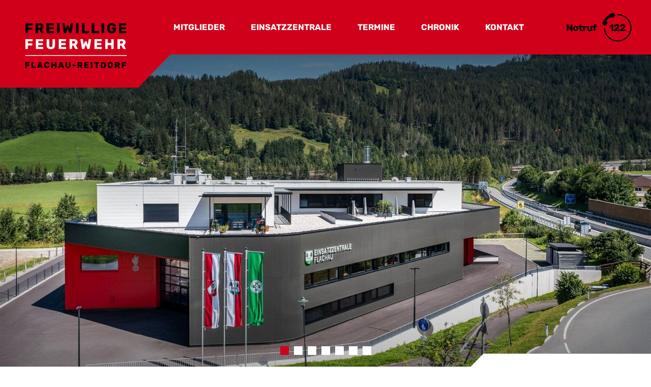

--- FILE ---
content_type: text/html; charset=UTF-8
request_url: https://www.ff-flachau.at/?vcv-filter-781a5975=15
body_size: 20277
content:
<!DOCTYPE html>
<html lang="de" prefix="og: https://ogp.me/ns#">
<head>
		<meta charset="UTF-8">
	<meta name="viewport" content="width=device-width, initial-scale=1">
	
<!-- MapPress Easy Google Maps Version:2.95.9 (https://www.mappresspro.com) -->

<!-- Suchmaschinen-Optimierung durch Rank Math PRO - https://rankmath.com/ -->
<title>Freiwillige Feuerwehr Flachau-Reitdorf, Pongau</title>
<meta name="description" content="Zur Freiwilligen Feuerwehr Flachau-Reitdorf zählen unsere beiden Löschzüge Flachau und Reitdorf mit insgesamt über 100 aktiven Mitgliedern."/>
<meta name="robots" content="index, follow, max-snippet:-1, max-video-preview:-1, max-image-preview:large"/>
<link rel="canonical" href="https://www.ff-flachau.at/" />
<meta property="og:locale" content="de_DE" />
<meta property="og:type" content="website" />
<meta property="og:title" content="Freiwillige Feuerwehr Flachau-Reitdorf, Pongau" />
<meta property="og:description" content="Zur Freiwilligen Feuerwehr Flachau-Reitdorf zählen unsere beiden Löschzüge Flachau und Reitdorf mit insgesamt über 100 aktiven Mitgliedern." />
<meta property="og:url" content="https://www.ff-flachau.at/" />
<meta property="og:site_name" content="Freiwillige Feuerwehr Flachau Reitdorf" />
<meta property="og:updated_time" content="2023-09-19T09:26:17+02:00" />
<meta property="article:published_time" content="2018-09-26T10:33:37+02:00" />
<meta property="article:modified_time" content="2023-09-19T09:26:17+02:00" />
<meta name="twitter:card" content="summary_large_image" />
<meta name="twitter:title" content="Freiwillige Feuerwehr Flachau-Reitdorf, Pongau" />
<meta name="twitter:description" content="Zur Freiwilligen Feuerwehr Flachau-Reitdorf zählen unsere beiden Löschzüge Flachau und Reitdorf mit insgesamt über 100 aktiven Mitgliedern." />
<meta name="twitter:label1" content="Verfasst von" />
<meta name="twitter:data1" content="ImpWerb11" />
<meta name="twitter:label2" content="Lesedauer" />
<meta name="twitter:data2" content="2 Minuten" />
<script type="application/ld+json" class="rank-math-schema-pro">{"@context":"https://schema.org","@graph":[{"@type":"Organization","@id":"https://www.ff-flachau.at/#organization","name":"Freiwillige Feuerwehr Flachau Reitdorf","url":"https://www.ff-flachau.at"},{"@type":"WebSite","@id":"https://www.ff-flachau.at/#website","url":"https://www.ff-flachau.at","name":"Freiwillige Feuerwehr Flachau Reitdorf","publisher":{"@id":"https://www.ff-flachau.at/#organization"},"inLanguage":"de","potentialAction":{"@type":"SearchAction","target":"https://www.ff-flachau.at/?s={search_term_string}","query-input":"required name=search_term_string"}},{"@type":"WebPage","@id":"https://www.ff-flachau.at/#webpage","url":"https://www.ff-flachau.at/","name":"Freiwillige Feuerwehr Flachau-Reitdorf, Pongau","datePublished":"2018-09-26T10:33:37+02:00","dateModified":"2023-09-19T09:26:17+02:00","about":{"@id":"https://www.ff-flachau.at/#organization"},"isPartOf":{"@id":"https://www.ff-flachau.at/#website"},"inLanguage":"de"},{"@type":"Person","@id":"https://www.ff-flachau.at/author/6189339be0ab907c/","name":"ImpWerb11","url":"https://www.ff-flachau.at/author/6189339be0ab907c/","image":{"@type":"ImageObject","@id":"https://secure.gravatar.com/avatar/715f6be7621f0bc16b570b4eedcc8423479a620e86ecb495c9c71656fcefee57?s=96&amp;d=mm&amp;r=g","url":"https://secure.gravatar.com/avatar/715f6be7621f0bc16b570b4eedcc8423479a620e86ecb495c9c71656fcefee57?s=96&amp;d=mm&amp;r=g","caption":"ImpWerb11","inLanguage":"de"},"worksFor":{"@id":"https://www.ff-flachau.at/#organization"}},{"@type":"Article","headline":"Freiwillige Feuerwehr Flachau-Reitdorf, Pongau","keywords":"Feuerwehr","datePublished":"2018-09-26T10:33:37+02:00","dateModified":"2023-09-19T09:26:17+02:00","author":{"@id":"https://www.ff-flachau.at/author/6189339be0ab907c/","name":"ImpWerb11"},"publisher":{"@id":"https://www.ff-flachau.at/#organization"},"description":"Zur Freiwilligen Feuerwehr Flachau-Reitdorf z\u00e4hlen unsere beiden L\u00f6schz\u00fcge Flachau und Reitdorf mit insgesamt \u00fcber 100 aktiven Mitgliedern.","name":"Freiwillige Feuerwehr Flachau-Reitdorf, Pongau","@id":"https://www.ff-flachau.at/#richSnippet","isPartOf":{"@id":"https://www.ff-flachau.at/#webpage"},"inLanguage":"de","mainEntityOfPage":{"@id":"https://www.ff-flachau.at/#webpage"}}]}</script>
<!-- /Rank Math WordPress SEO Plugin -->

<link href='https://fonts.gstatic.com' crossorigin rel='preconnect' />
<link rel="alternate" title="oEmbed (JSON)" type="application/json+oembed" href="https://www.ff-flachau.at/wp-json/oembed/1.0/embed?url=https%3A%2F%2Fwww.ff-flachau.at%2F" />
<link rel="alternate" title="oEmbed (XML)" type="text/xml+oembed" href="https://www.ff-flachau.at/wp-json/oembed/1.0/embed?url=https%3A%2F%2Fwww.ff-flachau.at%2F&#038;format=xml" />
<style id='wp-img-auto-sizes-contain-inline-css' type='text/css'>
img:is([sizes=auto i],[sizes^="auto," i]){contain-intrinsic-size:3000px 1500px}
/*# sourceURL=wp-img-auto-sizes-contain-inline-css */
</style>
<link rel='stylesheet' id='wp-block-library-css' href='https://www.ff-flachau.at/wp-includes/css/dist/block-library/style.min.css' type='text/css' media='all' />
<style id='global-styles-inline-css' type='text/css'>
:root{--wp--preset--aspect-ratio--square: 1;--wp--preset--aspect-ratio--4-3: 4/3;--wp--preset--aspect-ratio--3-4: 3/4;--wp--preset--aspect-ratio--3-2: 3/2;--wp--preset--aspect-ratio--2-3: 2/3;--wp--preset--aspect-ratio--16-9: 16/9;--wp--preset--aspect-ratio--9-16: 9/16;--wp--preset--color--black: #000000;--wp--preset--color--cyan-bluish-gray: #abb8c3;--wp--preset--color--white: #ffffff;--wp--preset--color--pale-pink: #f78da7;--wp--preset--color--vivid-red: #cf2e2e;--wp--preset--color--luminous-vivid-orange: #ff6900;--wp--preset--color--luminous-vivid-amber: #fcb900;--wp--preset--color--light-green-cyan: #7bdcb5;--wp--preset--color--vivid-green-cyan: #00d084;--wp--preset--color--pale-cyan-blue: #8ed1fc;--wp--preset--color--vivid-cyan-blue: #0693e3;--wp--preset--color--vivid-purple: #9b51e0;--wp--preset--gradient--vivid-cyan-blue-to-vivid-purple: linear-gradient(135deg,rgb(6,147,227) 0%,rgb(155,81,224) 100%);--wp--preset--gradient--light-green-cyan-to-vivid-green-cyan: linear-gradient(135deg,rgb(122,220,180) 0%,rgb(0,208,130) 100%);--wp--preset--gradient--luminous-vivid-amber-to-luminous-vivid-orange: linear-gradient(135deg,rgb(252,185,0) 0%,rgb(255,105,0) 100%);--wp--preset--gradient--luminous-vivid-orange-to-vivid-red: linear-gradient(135deg,rgb(255,105,0) 0%,rgb(207,46,46) 100%);--wp--preset--gradient--very-light-gray-to-cyan-bluish-gray: linear-gradient(135deg,rgb(238,238,238) 0%,rgb(169,184,195) 100%);--wp--preset--gradient--cool-to-warm-spectrum: linear-gradient(135deg,rgb(74,234,220) 0%,rgb(151,120,209) 20%,rgb(207,42,186) 40%,rgb(238,44,130) 60%,rgb(251,105,98) 80%,rgb(254,248,76) 100%);--wp--preset--gradient--blush-light-purple: linear-gradient(135deg,rgb(255,206,236) 0%,rgb(152,150,240) 100%);--wp--preset--gradient--blush-bordeaux: linear-gradient(135deg,rgb(254,205,165) 0%,rgb(254,45,45) 50%,rgb(107,0,62) 100%);--wp--preset--gradient--luminous-dusk: linear-gradient(135deg,rgb(255,203,112) 0%,rgb(199,81,192) 50%,rgb(65,88,208) 100%);--wp--preset--gradient--pale-ocean: linear-gradient(135deg,rgb(255,245,203) 0%,rgb(182,227,212) 50%,rgb(51,167,181) 100%);--wp--preset--gradient--electric-grass: linear-gradient(135deg,rgb(202,248,128) 0%,rgb(113,206,126) 100%);--wp--preset--gradient--midnight: linear-gradient(135deg,rgb(2,3,129) 0%,rgb(40,116,252) 100%);--wp--preset--font-size--small: 13px;--wp--preset--font-size--medium: 20px;--wp--preset--font-size--large: 36px;--wp--preset--font-size--x-large: 42px;--wp--preset--spacing--20: 0.44rem;--wp--preset--spacing--30: 0.67rem;--wp--preset--spacing--40: 1rem;--wp--preset--spacing--50: 1.5rem;--wp--preset--spacing--60: 2.25rem;--wp--preset--spacing--70: 3.38rem;--wp--preset--spacing--80: 5.06rem;--wp--preset--shadow--natural: 6px 6px 9px rgba(0, 0, 0, 0.2);--wp--preset--shadow--deep: 12px 12px 50px rgba(0, 0, 0, 0.4);--wp--preset--shadow--sharp: 6px 6px 0px rgba(0, 0, 0, 0.2);--wp--preset--shadow--outlined: 6px 6px 0px -3px rgb(255, 255, 255), 6px 6px rgb(0, 0, 0);--wp--preset--shadow--crisp: 6px 6px 0px rgb(0, 0, 0);}:where(.is-layout-flex){gap: 0.5em;}:where(.is-layout-grid){gap: 0.5em;}body .is-layout-flex{display: flex;}.is-layout-flex{flex-wrap: wrap;align-items: center;}.is-layout-flex > :is(*, div){margin: 0;}body .is-layout-grid{display: grid;}.is-layout-grid > :is(*, div){margin: 0;}:where(.wp-block-columns.is-layout-flex){gap: 2em;}:where(.wp-block-columns.is-layout-grid){gap: 2em;}:where(.wp-block-post-template.is-layout-flex){gap: 1.25em;}:where(.wp-block-post-template.is-layout-grid){gap: 1.25em;}.has-black-color{color: var(--wp--preset--color--black) !important;}.has-cyan-bluish-gray-color{color: var(--wp--preset--color--cyan-bluish-gray) !important;}.has-white-color{color: var(--wp--preset--color--white) !important;}.has-pale-pink-color{color: var(--wp--preset--color--pale-pink) !important;}.has-vivid-red-color{color: var(--wp--preset--color--vivid-red) !important;}.has-luminous-vivid-orange-color{color: var(--wp--preset--color--luminous-vivid-orange) !important;}.has-luminous-vivid-amber-color{color: var(--wp--preset--color--luminous-vivid-amber) !important;}.has-light-green-cyan-color{color: var(--wp--preset--color--light-green-cyan) !important;}.has-vivid-green-cyan-color{color: var(--wp--preset--color--vivid-green-cyan) !important;}.has-pale-cyan-blue-color{color: var(--wp--preset--color--pale-cyan-blue) !important;}.has-vivid-cyan-blue-color{color: var(--wp--preset--color--vivid-cyan-blue) !important;}.has-vivid-purple-color{color: var(--wp--preset--color--vivid-purple) !important;}.has-black-background-color{background-color: var(--wp--preset--color--black) !important;}.has-cyan-bluish-gray-background-color{background-color: var(--wp--preset--color--cyan-bluish-gray) !important;}.has-white-background-color{background-color: var(--wp--preset--color--white) !important;}.has-pale-pink-background-color{background-color: var(--wp--preset--color--pale-pink) !important;}.has-vivid-red-background-color{background-color: var(--wp--preset--color--vivid-red) !important;}.has-luminous-vivid-orange-background-color{background-color: var(--wp--preset--color--luminous-vivid-orange) !important;}.has-luminous-vivid-amber-background-color{background-color: var(--wp--preset--color--luminous-vivid-amber) !important;}.has-light-green-cyan-background-color{background-color: var(--wp--preset--color--light-green-cyan) !important;}.has-vivid-green-cyan-background-color{background-color: var(--wp--preset--color--vivid-green-cyan) !important;}.has-pale-cyan-blue-background-color{background-color: var(--wp--preset--color--pale-cyan-blue) !important;}.has-vivid-cyan-blue-background-color{background-color: var(--wp--preset--color--vivid-cyan-blue) !important;}.has-vivid-purple-background-color{background-color: var(--wp--preset--color--vivid-purple) !important;}.has-black-border-color{border-color: var(--wp--preset--color--black) !important;}.has-cyan-bluish-gray-border-color{border-color: var(--wp--preset--color--cyan-bluish-gray) !important;}.has-white-border-color{border-color: var(--wp--preset--color--white) !important;}.has-pale-pink-border-color{border-color: var(--wp--preset--color--pale-pink) !important;}.has-vivid-red-border-color{border-color: var(--wp--preset--color--vivid-red) !important;}.has-luminous-vivid-orange-border-color{border-color: var(--wp--preset--color--luminous-vivid-orange) !important;}.has-luminous-vivid-amber-border-color{border-color: var(--wp--preset--color--luminous-vivid-amber) !important;}.has-light-green-cyan-border-color{border-color: var(--wp--preset--color--light-green-cyan) !important;}.has-vivid-green-cyan-border-color{border-color: var(--wp--preset--color--vivid-green-cyan) !important;}.has-pale-cyan-blue-border-color{border-color: var(--wp--preset--color--pale-cyan-blue) !important;}.has-vivid-cyan-blue-border-color{border-color: var(--wp--preset--color--vivid-cyan-blue) !important;}.has-vivid-purple-border-color{border-color: var(--wp--preset--color--vivid-purple) !important;}.has-vivid-cyan-blue-to-vivid-purple-gradient-background{background: var(--wp--preset--gradient--vivid-cyan-blue-to-vivid-purple) !important;}.has-light-green-cyan-to-vivid-green-cyan-gradient-background{background: var(--wp--preset--gradient--light-green-cyan-to-vivid-green-cyan) !important;}.has-luminous-vivid-amber-to-luminous-vivid-orange-gradient-background{background: var(--wp--preset--gradient--luminous-vivid-amber-to-luminous-vivid-orange) !important;}.has-luminous-vivid-orange-to-vivid-red-gradient-background{background: var(--wp--preset--gradient--luminous-vivid-orange-to-vivid-red) !important;}.has-very-light-gray-to-cyan-bluish-gray-gradient-background{background: var(--wp--preset--gradient--very-light-gray-to-cyan-bluish-gray) !important;}.has-cool-to-warm-spectrum-gradient-background{background: var(--wp--preset--gradient--cool-to-warm-spectrum) !important;}.has-blush-light-purple-gradient-background{background: var(--wp--preset--gradient--blush-light-purple) !important;}.has-blush-bordeaux-gradient-background{background: var(--wp--preset--gradient--blush-bordeaux) !important;}.has-luminous-dusk-gradient-background{background: var(--wp--preset--gradient--luminous-dusk) !important;}.has-pale-ocean-gradient-background{background: var(--wp--preset--gradient--pale-ocean) !important;}.has-electric-grass-gradient-background{background: var(--wp--preset--gradient--electric-grass) !important;}.has-midnight-gradient-background{background: var(--wp--preset--gradient--midnight) !important;}.has-small-font-size{font-size: var(--wp--preset--font-size--small) !important;}.has-medium-font-size{font-size: var(--wp--preset--font-size--medium) !important;}.has-large-font-size{font-size: var(--wp--preset--font-size--large) !important;}.has-x-large-font-size{font-size: var(--wp--preset--font-size--x-large) !important;}
/*# sourceURL=global-styles-inline-css */
</style>

<style id='classic-theme-styles-inline-css' type='text/css'>
/*! This file is auto-generated */
.wp-block-button__link{color:#fff;background-color:#32373c;border-radius:9999px;box-shadow:none;text-decoration:none;padding:calc(.667em + 2px) calc(1.333em + 2px);font-size:1.125em}.wp-block-file__button{background:#32373c;color:#fff;text-decoration:none}
/*# sourceURL=/wp-includes/css/classic-themes.min.css */
</style>
<link rel='stylesheet' id='mappress-leaflet-css' href='https://www.ff-flachau.at/wp-content/plugins/mappress-google-maps-for-wordpress/lib/leaflet/leaflet.css' type='text/css' media='all' />
<link rel='stylesheet' id='mappress-css' href='https://www.ff-flachau.at/wp-content/plugins/mappress-google-maps-for-wordpress/css/mappress.css' type='text/css' media='all' />
<link rel='stylesheet' id='parent-style-css' href='https://www.ff-flachau.at/wp-content/themes/visual-composer-starter/style.css' type='text/css' media='all' />
<link rel='stylesheet' id='visualcomposerstarter-font-css' href='https://www.ff-flachau.at/wp-content/themes/visual-composer-starter/css/vc-font/visual-composer-starter-font.min.css' type='text/css' media='all' />
<link rel='stylesheet' id='visualcomposerstarter-responsive-css' href='https://www.ff-flachau.at/wp-content/themes/visual-composer-starter/css/styles/responsive.min.css' type='text/css' media='all' />
<link rel='stylesheet' id='heateor_sss_frontend_css-css' href='https://www.ff-flachau.at/wp-content/plugins/sassy-social-share/public/css/sassy-social-share-public.css' type='text/css' media='all' />
<style id='heateor_sss_frontend_css-inline-css' type='text/css'>
.heateor_sss_button_instagram span.heateor_sss_svg,a.heateor_sss_instagram span.heateor_sss_svg{background:radial-gradient(circle at 30% 107%,#fdf497 0,#fdf497 5%,#fd5949 45%,#d6249f 60%,#285aeb 90%)}.heateor_sss_horizontal_sharing .heateor_sss_svg,.heateor_sss_standard_follow_icons_container .heateor_sss_svg{color:#fff;border-width:0px;border-style:solid;border-color:transparent}.heateor_sss_horizontal_sharing .heateorSssTCBackground{color:#666}.heateor_sss_horizontal_sharing span.heateor_sss_svg:hover,.heateor_sss_standard_follow_icons_container span.heateor_sss_svg:hover{border-color:transparent;}.heateor_sss_vertical_sharing span.heateor_sss_svg,.heateor_sss_floating_follow_icons_container span.heateor_sss_svg{color:#fff;border-width:0px;border-style:solid;border-color:transparent;}.heateor_sss_vertical_sharing .heateorSssTCBackground{color:#666;}.heateor_sss_vertical_sharing span.heateor_sss_svg:hover,.heateor_sss_floating_follow_icons_container span.heateor_sss_svg:hover{border-color:transparent;}@media screen and (max-width:783px) {.heateor_sss_vertical_sharing{display:none!important}}div.heateor_sss_sharing_title{text-align:center}div.heateor_sss_sharing_ul{width:100%;text-align:center;}div.heateor_sss_horizontal_sharing div.heateor_sss_sharing_ul a{float:none!important;display:inline-block;}
/*# sourceURL=heateor_sss_frontend_css-inline-css */
</style>
<link rel='stylesheet' id='vcv:assets:front:style-css' href='https://www.ff-flachau.at/wp-content/plugins/visualcomposer/public/dist/front.bundle.css' type='text/css' media='all' />
<link rel='stylesheet' id='vcv:assets:source:styles:assetslibrarybackgroundsimpledistbackgroundsimplebundlecss-css' href='https://www.ff-flachau.at/wp-content/plugins/visualcomposer/public/sources/assetsLibrary/backgroundSimple/dist/backgroundSimple.bundle.css' type='text/css' media='all' />
<link rel='stylesheet' id='vcv:assets:source:styles:sharedlibrariesiconpickerdistmaterialbundlecss-css' href='https://www.ff-flachau.at/wp-content/uploads/visualcomposer-assets/sharedLibraries/iconpicker/dist/material.bundle.css' type='text/css' media='all' />
<style id='vcv:assets:front:style:2-inline-css' type='text/css'>
.vce{margin-bottom:30px}.vce-row-container{width:100%}.vce-row{display:-ms-flexbox;display:flex;-ms-flex-direction:column;flex-direction:column;margin-left:0;position:relative;transition:box-shadow .2s}.vce-row,.vce-row-content>.vce-col:last-child{margin-right:0}.vce-row-full-height{min-height:100vh}.vce-row-content{-ms-flex-pack:start;-ms-flex-line-pack:start;-ms-flex-align:start;align-content:flex-start;align-items:flex-start;display:-ms-flexbox;display:flex;-ms-flex:1 1 auto;flex:1 1 auto;-ms-flex-direction:row;flex-direction:row;-ms-flex-wrap:wrap;flex-wrap:wrap;justify-content:flex-start;min-height:1em;position:relative}.vce-row-wrap--reverse>.vce-row-content{-ms-flex-line-pack:end;-ms-flex-align:end;align-content:flex-end;align-items:flex-end;-ms-flex-wrap:wrap-reverse;flex-wrap:wrap-reverse}.vce-row-columns--top>.vce-row-content{-ms-flex-line-pack:start;align-content:flex-start}.vce-row-columns--top.vce-row-wrap--reverse>.vce-row-content{-ms-flex-line-pack:end;align-content:flex-end}.vce-row-columns--middle>.vce-row-content{-ms-flex-line-pack:center;align-content:center}.vce-row-columns--bottom>.vce-row-content{-ms-flex-line-pack:end;align-content:flex-end}.vce-row-columns--bottom.vce-row-wrap--reverse>.vce-row-content{-ms-flex-line-pack:start;align-content:flex-start}.vce-row-columns--bottom>.vce-row-content:after,.vce-row-columns--middle>.vce-row-content:after,.vce-row-columns--top>.vce-row-content:after{content:"";display:block;height:0;overflow:hidden;visibility:hidden;width:100%}.vce-row-content--middle>.vce-row-content>.vce-col>.vce-col-inner{-ms-flex-pack:center;display:-ms-flexbox;display:flex;-ms-flex-direction:column;flex-direction:column;justify-content:center}.vce-row-content--bottom>.vce-row-content>.vce-col>.vce-col-inner{-ms-flex-pack:end;display:-ms-flexbox;display:flex;-ms-flex-direction:column;flex-direction:column;justify-content:flex-end}.vce-row-equal-height>.vce-row-content{-ms-flex-align:stretch;align-items:stretch}.vce-row-columns--stretch>.vce-row-content{-ms-flex-line-pack:stretch;-ms-flex-align:stretch;align-content:stretch;align-items:stretch}.vce-row[data-vce-full-width=true]{box-sizing:border-box;position:relative}.vce-row[data-vce-stretch-content=true]{padding-left:30px;padding-right:30px}.vce-row[data-vce-stretch-content=true].vce-row-no-paddings{padding-left:0;padding-right:0}.vce-row.vce-element--has-background{padding-left:30px;padding-right:30px;padding-top:30px}.vce-row.vce-element--has-background[data-vce-full-width=true]:not([data-vce-stretch-content=true]){padding-left:0;padding-right:0}.vce-row.vce-element--has-background.vce-row--has-col-background{padding-bottom:30px}.vce-row>.vce-row-content>.vce-col.vce-col--all-last{margin-right:0}.rtl .vce-row>.vce-row-content>.vce-col.vce-col--all-last,.rtl.vce-row>.vce-row-content>.vce-col.vce-col--all-last{margin-left:0}@media (min-width:0) and (max-width:543px){.vce-row.vce-element--xs--has-background{padding-left:30px;padding-right:30px;padding-top:30px}.vce-row.vce-element--xs--has-background[data-vce-full-width=true]:not([data-vce-stretch-content=true]){padding-left:0;padding-right:0}.vce-row.vce-element--has-background.vce-row--xs--has-col-background,.vce-row.vce-element--xs--has-background.vce-row--has-col-background,.vce-row.vce-element--xs--has-background.vce-row--xs--has-col-background{padding-bottom:30px}.vce-row>.vce-row-content>.vce-col.vce-col--xs-last{margin-right:0}.rtl .vce-row>.vce-row-content>.vce-col.vce-col--xs-last,.rtl.vce-row>.vce-row-content>.vce-col.vce-col--xs-last{margin-left:0}}@media (min-width:544px) and (max-width:767px){.vce-row.vce-element--sm--has-background{padding-left:30px;padding-right:30px;padding-top:30px}.vce-row.vce-element--sm--has-background[data-vce-full-width=true]:not([data-vce-stretch-content=true]){padding-left:0;padding-right:0}.vce-row.vce-element--has-background.vce-row--sm--has-col-background,.vce-row.vce-element--sm--has-background.vce-row--has-col-background,.vce-row.vce-element--sm--has-background.vce-row--sm--has-col-background{padding-bottom:30px}.vce-row>.vce-row-content>.vce-col.vce-col--sm-last{margin-right:0}.rtl .vce-row>.vce-row-content>.vce-col.vce-col--sm-last,.rtl.vce-row>.vce-row-content>.vce-col.vce-col--sm-last{margin-left:0}}@media (min-width:768px) and (max-width:991px){.vce-row.vce-element--md--has-background{padding-left:30px;padding-right:30px;padding-top:30px}.vce-row.vce-element--md--has-background[data-vce-full-width=true]:not([data-vce-stretch-content=true]){padding-left:0;padding-right:0}.vce-row.vce-element--has-background.vce-row--md--has-col-background,.vce-row.vce-element--md--has-background.vce-row--has-col-background,.vce-row.vce-element--md--has-background.vce-row--md--has-col-background{padding-bottom:30px}.vce-row>.vce-row-content>.vce-col.vce-col--md-last{margin-right:0}.rtl .vce-row>.vce-row-content>.vce-col.vce-col--md-last,.rtl.vce-row>.vce-row-content>.vce-col.vce-col--md-last{margin-left:0}}@media (min-width:992px) and (max-width:1199px){.vce-row.vce-element--lg--has-background{padding-left:30px;padding-right:30px;padding-top:30px}.vce-row.vce-element--lg--has-background[data-vce-full-width=true]:not([data-vce-stretch-content=true]){padding-left:0;padding-right:0}.vce-row.vce-element--has-background.vce-row--lg--has-col-background,.vce-row.vce-element--lg--has-background.vce-row--has-col-background,.vce-row.vce-element--lg--has-background.vce-row--lg--has-col-background{padding-bottom:30px}.vce-row>.vce-row-content>.vce-col.vce-col--lg-last{margin-right:0}.rtl .vce-row>.vce-row-content>.vce-col.vce-col--lg-last,.rtl.vce-row>.vce-row-content>.vce-col.vce-col--lg-last{margin-left:0}}@media (min-width:1200px){.vce-row.vce-element--xl--has-background{padding-left:30px;padding-right:30px;padding-top:30px}.vce-row.vce-element--xl--has-background[data-vce-full-width=true]:not([data-vce-stretch-content=true]){padding-left:0;padding-right:0}.vce-row.vce-element--has-background.vce-row--xl--has-col-background,.vce-row.vce-element--xl--has-background.vce-row--has-col-background,.vce-row.vce-element--xl--has-background.vce-row--xl--has-col-background{padding-bottom:30px}.vce-row>.vce-row-content>.vce-col.vce-col--xl-last{margin-right:0}.rtl .vce-row>.vce-row-content>.vce-col.vce-col--xl-last,.rtl.vce-row>.vce-row-content>.vce-col.vce-col--xl-last{margin-left:0}}.vce-col{box-sizing:border-box;display:-ms-flexbox;display:flex;-ms-flex:0 0 100%;flex:0 0 100%;max-width:100%;min-width:1em;position:relative}.vce-col--auto{-ms-flex-preferred-size:auto;-ms-flex:1;flex:1;flex-basis:auto}.vce-col-content,.vce-col-inner{overflow-wrap:break-word;position:relative;transition:box-shadow .2s}.vce-col-inner{width:100%}.vce-col-direction--rtl{direction:rtl}.vce-element--has-background>.vce-col-inner>.vce-col-content{padding-left:30px;padding-right:30px;padding-top:30px}.vce-col.vce-col--all-hide{display:none}@media (min-width:0),print{.vce-col--xs-auto{-ms-flex:1 1 0;flex:1 1 0;width:auto}.vce-col--xs-1{-ms-flex:0 0 100%;flex:0 0 100%;max-width:100%}.vce-col.vce-col--xs-visible{display:-ms-flexbox;display:flex}.vce-col.vce-col--xs-hide{display:none}}.vce-row-container>.vce-row>.vce-row-content>.vce-col>.vce-col-inner{padding:0}@media (min-width:544px),print{.vce-col--sm-auto{-ms-flex:1 1 0;flex:1 1 0;width:auto}.vce-col--sm-1{-ms-flex:0 0 100%;flex:0 0 100%;max-width:100%}.vce-col.vce-col--sm-visible{display:-ms-flexbox;display:flex}.vce-col.vce-col--sm-hide{display:none}}@media (min-width:768px),print{.vce-col--md-auto{-ms-flex:1 1 0;flex:1 1 0;width:auto}.vce-col--md-1{-ms-flex:0 0 100%;flex:0 0 100%;max-width:100%}.vce-col.vce-col--md-visible{display:-ms-flexbox;display:flex}.vce-col.vce-col--md-hide{display:none}}@media print,screen and (min-width:992px){.vce-col--lg-auto{-ms-flex:1 1 0;flex:1 1 0;width:1px}.vce-col--lg-1{-ms-flex:0 0 100%;flex:0 0 100%;max-width:100%}.vce-col.vce-col--lg-visible{display:-ms-flexbox;display:flex}.vce-col.vce-col--lg-hide{display:none}}@media (min-width:1200px),print{.vce-col--xl-auto{-ms-flex:1 1 0;flex:1 1 0;width:auto}.vce-col--xl-1{-ms-flex:0 0 100%;flex:0 0 100%;max-width:100%}.vce-col.vce-col--xl-visible{display:-ms-flexbox;display:flex}.vce-col.vce-col--xl-hide{display:none}}@media (min-width:0) and (max-width:543px){.vce-element--xs--has-background>.vce-col-inner>.vce-col-content{padding-left:30px;padding-right:30px;padding-top:30px}}@media (min-width:544px) and (max-width:767px){.vce-element--sm--has-background>.vce-col-inner>.vce-col-content{padding-left:30px;padding-right:30px;padding-top:30px}}@media (min-width:768px) and (max-width:991px){.vce-element--md--has-background>.vce-col-inner>.vce-col-content{padding-left:30px;padding-right:30px;padding-top:30px}}@media (min-width:992px) and (max-width:1199px){.vce-element--lg--has-background>.vce-col-inner>.vce-col-content{padding-left:30px;padding-right:30px;padding-top:30px}}@media (min-width:1200px){.vce-element--xl--has-background>.vce-col-inner>.vce-col-content{padding-left:30px;padding-right:30px;padding-top:30px}}.vce-news-grid-container.vce-posts-grid-container a{border:none;box-shadow:none;text-decoration:none;text-shadow:none}.vce-news-grid-container.vce-posts-grid-container .vce-posts-grid-item .vce-post-description{margin:0}.vce-news-grid-container.vce-posts-grid-container .vce-post-description{border:none;box-sizing:border-box;display:-ms-flexbox;display:-webkit-flex;display:flex;-ms-flex-direction:column;-webkit-flex-direction:column;flex-direction:column;overflow:hidden;position:relative;width:100%}.vce-news-grid-container.vce-posts-grid-container .vce-post-description *{box-sizing:border-box}.vce-news-grid-container.vce-posts-grid-container .vce-post-description--image{background-position:50%;background-repeat:no-repeat;background-size:cover;-ms-flex:0 0 35%;-webkit-flex:0 0 35%;flex:0 0 35%;max-width:100%;padding-top:56.25%;position:relative}.vce-news-grid-container.vce-posts-grid-container .vce-post-description--image a{height:100%;left:0;position:absolute;top:0;width:100%}.vce-news-grid-container.vce-posts-grid-container .vce-post-description--content{-ms-flex-align:start;-webkit-align-items:flex-start;align-items:flex-start;display:-ms-flexbox;display:-webkit-flex;display:flex;-ms-flex:0 0 65%;-webkit-flex:0 0 65%;flex:0 0 65%;-ms-flex-direction:column;-webkit-flex-direction:column;flex-direction:column;padding:20px 0}.vce-news-grid-container.vce-posts-grid-container .vce-posts-grid-item-inner .vce-post-description--full .vce-post-description--content{padding:20px}.vce-news-grid-container.vce-posts-grid-container .vce-post-description--title{margin:0}.vce-news-grid-container.vce-posts-grid-container .vce-post-description--title a{color:inherit}.vce-news-grid-container.vce-posts-grid-container .vce-post-description--meta{font-size:13px;margin-bottom:10px}.vce-news-grid-container.vce-posts-grid-container .vce-post-description--title{font-size:25px;font-weight:500;letter-spacing:2px;line-height:1;margin:0 0 20px;padding:0;word-break:break-all}.vce-news-grid-container.vce-posts-grid-container .vce-post-description--excerpt p{font-size:14px;margin:0 0 30px}.vce-news-grid-container.vce-posts-grid-container .vce-post-link{display:block;width:100%}.vce-news-grid-container.vce-posts-grid-container .vce-news-post-grid-item--no-image .vce-post-description--image{display:none}.vce-news-grid-container.vce-posts-grid-container .vce-news-post-grid-item--no-image .vce-post-description--content{-ms-flex:0 0 100%;-webkit-flex:0 0 100%;flex:0 0 100%;padding:0}.rtl .vce-post-description,.rtl.vce-post-description,[dir=rtl] .vce-post-description,[dir=rtl].vce-post-description{direction:rtl;unicode-bidi:embed}.rtl .vce-post-description--content,.rtl.vce-post-description--content,[dir=rtl] .vce-post-description--content,[dir=rtl].vce-post-description--content{text-align:right}.ltr .vce-post-description,.ltr.vce-post-description,[dir=ltr] .vce-post-description,[dir=ltr].vce-post-description{direction:ltr;unicode-bidi:normal}.ltr .vce-post-description--content,.ltr.vce-post-description--content,[dir=ltr] .vce-post-description--content,[dir=ltr].vce-post-description--content{text-align:left}.vce-news-grid-container.vce-posts-grid-container .vce-post-description .vce-post-description--author{border-bottom-color:var(--authorColor);color:var(--authorColor)}.vce-news-grid-container.vce-posts-grid-container .vce-post-description{background-color:var(--backgroundColor)}.vce-news-grid-container.vce-posts-grid-container .vce-post-description .vce-post-description--excerpt,.vce-news-grid-container.vce-posts-grid-container .vce-post-description .vce-post-description--excerpt p{color:var(--excerptColor)}.vce-news-grid-container.vce-posts-grid-container .vce-post-description .vce-post-description--meta{color:var(--metaColor)}.vce-news-grid-container.vce-posts-grid-container .vce-post-description .vce-post-description--title,.vce-news-grid-container.vce-posts-grid-container .vce-post-description .vce-post-description--title a{border-bottom-color:var(--titleColor);color:var(--titleColor)} .vce-button--style-basic-container--align-left{text-align:left}.vce-button--style-basic-container--align-right{text-align:right}.vce-button--style-basic-container--align-center{text-align:center}.vce-button--style-basic-wrapper{display:inline-block;max-width:100%;vertical-align:top}.vce-button--style-basic-wrapper .vce-button--style-basic,.vce-button--style-basic-wrapper .vce-button--style-basic:focus,.vce-button--style-basic-wrapper .vce-button--style-basic:hover,.vce-button--style-basic-wrapper .vce-button--style-basic:link{box-shadow:none}.vce-button--style-basic-wrapper--stretched,.vce-button--style-basic-wrapper--stretched .vce-button--style-basic{width:100%}a.vce-button--style-basic,button.vce-button--style-basic{-webkit-font-smoothing:antialiased;background-color:transparent;background-image:none;border:none;border-radius:0;box-sizing:border-box;cursor:pointer;display:inline-block;font-weight:400;letter-spacing:normal;line-height:normal;margin:0;max-width:100%;position:relative;text-align:center;text-decoration:none;text-transform:none;-ms-touch-action:manipulation;touch-action:manipulation;transition:all .2s ease-in-out;-webkit-user-select:none;-moz-user-select:none;-ms-user-select:none;user-select:none;vertical-align:middle;white-space:normal}a.vce-button--style-basic:focus,a.vce-button--style-basic:hover,button.vce-button--style-basic:focus,button.vce-button--style-basic:hover{outline:none;text-decoration:none}button.vce-button--style-basic{-webkit-appearance:none}.vce-button--style-basic.vce-button--style-basic--size-small{font-size:11px;padding:10px 30px}.vce-button--style-basic.vce-button--style-basic--size-medium{font-size:16px;padding:15px 43px}.vce-button--style-basic.vce-button--style-basic--size-large{font-size:21px;padding:20px 56px}a.vce-button--style-basic--border-round,a.vce-button--style-basic--border-rounded,a.vce-button--style-basic--border-square,button.vce-button--style-basic--border-round,button.vce-button--style-basic--border-rounded,button.vce-button--style-basic--border-square{overflow:hidden;position:relative}.vce-button--style-basic--border-rounded,a.vce-button--style-basic--border-rounded,button.vce-button--style-basic--border-rounded{border-radius:5px}.vce-button--style-basic--border-round,a.vce-button--style-basic--border-round,button.vce-button--style-basic--border-round{border-radius:4em}.vce-button--style-basic--border-square,a.vce-button--style-basic--border-square,button.vce-button--style-basic--border-square{border-radius:0}.rtl .vce-button--style-basic,.rtl.vce-button--style-basic,[dir=rlt] .vce-button--style-basic,[dir=rlt].vce-button--style-basic{direction:rtl;unicode-bidi:embed}.ltr .vce-button--style-basic,.ltr.vce-button--style-basic,[dir=ltr] .vce-button--style-basic,[dir=ltr].vce-button--style-basic{direction:ltr;unicode-bidi:normal} .vce-news-grid-container.vce-posts-grid-container .vce-posts-grid-wrapper{overflow:hidden}.vce-news-grid-container.vce-posts-grid-container .vce-posts-grid-list{-ms-flex-pack:start;-ms-flex-align:stretch;-ms-flex-line-pack:start;-webkit-align-content:flex-start;align-content:flex-start;-webkit-align-items:stretch;align-items:stretch;display:-ms-flexbox;display:-webkit-flex;display:flex;-ms-flex-direction:row;-webkit-flex-direction:row;flex-direction:row;-ms-flex-wrap:wrap;-webkit-flex-wrap:wrap;flex-wrap:wrap;-webkit-justify-content:flex-start;justify-content:flex-start}.vce-news-grid-container.vce-posts-grid-container .vce-posts-grid-item{border:none;box-sizing:border-box;display:block;-ms-flex:0 0 100%;-webkit-flex:0 0 100%;flex:0 0 100%;max-width:100%;overflow:hidden;position:relative}.vce-news-grid-container.vce-posts-grid-container .vce-posts-grid-pagination{-ms-flex-pack:center;-ms-flex-align:center;-webkit-align-items:center;align-items:center;display:-ms-flexbox;display:-webkit-flex;display:flex;-webkit-justify-content:center;justify-content:center;margin:30px 0 12px}.vce-news-grid-container.vce-posts-grid-container .vce-posts-grid-pagination .vce-posts-grid-pagination-item{border:0;border-radius:50%;box-shadow:none;display:inline-block;font-size:0;height:10px;line-height:30px;margin:15px 5px;outline:none;text-decoration:none;transition:background .2s ease-in-out;width:10px}.vce-news-grid-container.vce-posts-grid-container .vce-posts-grid-pagination .vce-posts-grid-pagination-item:focus,.vce-news-grid-container.vce-posts-grid-container .vce-posts-grid-pagination .vce-posts-grid-pagination-item:hover{border:0;box-shadow:none;outline:none;text-decoration:none}.vce-news-grid-container.vce-posts-grid-container .vce-posts-grid-pagination .vce-posts-grid-pagination-item.vce-state--active{height:14px;width:14px}.vce-news-grid-container.vce-posts-grid-container .vce-posts-grid-pagination-rest-items{padding:0 18px}@media (min-width:544px){.vce-news-grid-container.vce-posts-grid-container .vce.vce-posts-grid-wrapper.vce-news-grid-wrapper .vce-posts-grid-item{-webkit-flex:0 0 calc(100%/var(--columns));-ms-flex:0 0 calc(100%/var(--columns));flex:0 0 calc(100%/var(--columns))}}.vce-news-grid-container.vce-posts-grid-container .vce.vce-posts-grid-wrapper.vce-news-grid-wrapper .vce-posts-grid-list{margin-bottom:calc(var(--gapPx)*-1);margin-left:calc(var(--gapPx)*-1/2);margin-right:calc(var(--gapPx)*-1/2)}.vce-news-grid-container.vce-posts-grid-container .vce.vce-posts-grid-wrapper.vce-news-grid-wrapper .vce-posts-grid-item{margin-bottom:var(--gapPx);padding-left:calc(var(--gapPx)/2);padding-right:calc(var(--gapPx)/2)}.vce-news-grid-container.vce-posts-grid-container .vce.vce-posts-grid-wrapper.vce-news-grid-wrapper .vce-posts-grid-pagination-item{background-color:var(--paginationColor)}.vce-news-grid-container.vce-posts-grid-container .vce.vce-posts-grid-wrapper.vce-news-grid-wrapper .vce-posts-grid-pagination-item:hover{background-color:var(--paginationHoverColor)}.vce-news-grid-container.vce-posts-grid-container .vce.vce-posts-grid-wrapper.vce-news-grid-wrapper .vce-posts-grid-pagination-item.vce-state--active{background-color:var(--paginationActiveColor)}.vce-news-grid-container.vce-posts-grid-container .vce.vce-posts-grid-wrapper.vce-news-grid-wrapper .vce-posts-grid-pagination-item.vce-state--active:hover{background-color:var(--paginationActiveHoverColor)}.vce-tabs-with-slide-panels,.vce-tabs-with-slide-panels-container{box-sizing:border-box;position:relative}.vce-tabs-with-slide-panel{display:block}.vce-tabs-with-slide-panel-heading{border-bottom:1px solid hsla(0,0%,50%,.5);box-sizing:border-box;transition:background .2s ease-in-out}.vce-tabs-with-slide .vce-tabs-with-slide-panel-title{background:transparent;border:none;box-shadow:none;box-sizing:border-box;color:inherit;display:block;line-height:1;margin:0;padding:15px 0;position:relative;text-decoration:none;transition:color .2s ease-in-out}.vce-tabs-with-slide .vce-tabs-with-slide-panel-title:focus,.vce-tabs-with-slide .vce-tabs-with-slide-panel-title:hover{box-shadow:none;outline:none;text-decoration:none}.vce-tabs-with-slide-panel-body{box-sizing:content-box;display:none;overflow:hidden;padding-top:20px;-webkit-transform:translateZ(0);transform:translateZ(0);transition:padding .2s ease-in-out}.vce-tabs-with-slide-panel-body>:last-child{margin-bottom:0}.vce-tabs-with-slide .vce-tabs-with-slide-panel-title{overflow:hidden}.vce-tabs-with-slide .vce-tabs-with-slide-panel-title>span{padding:0 0 14px;position:relative}.vce-tabs-with-slide .vce-tabs-with-slide-panel-title>span:before{bottom:-1px;content:"";height:3px;left:0;opacity:0;position:absolute;right:0;transition:all .5s ease;visibility:hidden}.vce-tabs-with-slide .vce-tabs-with-slide-panel-title>span:after{content:".";font-size:0}.vce-tabs-with-slide.vce-tabs-with-slide-animate-titles--off>.vce-tabs-with-slide-inner>.vce-tabs-with-slide-panels-container>.vce-tabs-with-slide-panels>.vce-tabs-with-slide-panel>.vce-tabs-with-slide-tab-inner>.vce-tabs-with-slide-panel-heading .vce-tabs-with-slide-panel-title span:before{transition:none}.vce-tabs-with-slide-panel[data-vcv-position-to-active=before]>.vce-tabs-with-slide-tab-inner>.vce-tabs-with-slide-panel-heading>.vce-tabs-with-slide-panel-title>span:before{left:100vw;right:-100vw}.vce-tabs-with-slide-panel[data-vcv-active=true],.vce-tabs-with-slide-panel[data-vcv-active=true]>.vce-tabs-with-slide-tab-inner>.vce-tabs-with-slide-panel-body{display:block}.vce-tabs-with-slide-panel[data-vcv-active=true]>.vce-tabs-with-slide-tab-inner>.vce-tabs-with-slide-panel-heading .vce-tabs-with-slide-panel-title>a:hover{cursor:default}.vce-tabs-with-slide-panel[data-vcv-active=true]>.vce-tabs-with-slide-tab-inner>.vce-tabs-with-slide-panel-heading .vce-tabs-with-slide-panel-title>span:before{left:0;opacity:1;right:0;visibility:visible}.vce-tabs-with-slide-panel[data-vcv-position-to-active=after]>.vce-tabs-with-slide-tab-inner>.vce-tabs-with-slide-panel-heading>.vce-tabs-with-slide-panel-title>span:before{left:-100vw;right:100vw}.vce-tabs-with-slide-panel[data-vcv-animating=true] .vce-tabs-with-slide-panel-body{display:block;min-height:0}.vce-tabs-with-slide-o-all-clickable .vce-tabs-with-slide-panel .vce-tabs-with-slide-panel-title>a:hover{cursor:pointer}.vce-tabs-with-slide-container{display:block;position:relative;text-align:center;z-index:3}.vce-tabs-with-slide{--alignment:left;--slideColor:#8ab2de;position:relative}.vce-tabs-with-slide .vce-tabs-with-slide-container,.vce-tabs-with-slide .vce-tabs-with-slide-panel-heading{text-align:var(--alignment)}.vce-tabs-with-slide .vce-tabs-with-slide-list{box-sizing:border-box;display:inline-block;letter-spacing:-.31em;list-style-type:none;margin:0;overflow:hidden;padding:0;position:relative;vertical-align:top}.vce-tabs-with-slide .vce-tabs-with-slide-list .vce-tabs-with-slide-tab{border-bottom:1px solid hsla(0,0%,50%,.5);display:inline-block;letter-spacing:normal;margin:0;overflow:hidden;padding:0;vertical-align:bottom}.vce-tabs-with-slide .vce-tabs-with-slide-list .vce-tabs-with-slide-tab:after{clear:both;content:"";display:table}.vce-tabs-with-slide .vce-tabs-with-slide-list .vce-tabs-with-slide-tab:first-of-type>.vce-tabs-with-slide-tab-title{margin-left:0}.vce-tabs-with-slide .vce-tabs-with-slide-list .vce-tabs-with-slide-tab:last-of-type>.vce-tabs-with-slide-tab-title{margin-right:0}.vce-tabs-with-slide .vce-tabs-with-slide-list .vce-tabs-with-slide-tab>.vce-tabs-with-slide-tab-title{border:0;box-shadow:none;box-sizing:border-box;color:inherit;display:block;margin:0 20px;padding:15px 0;position:relative;text-decoration:none;transition:background .2s ease-in,color .2s ease-in}.vce-tabs-with-slide .vce-tabs-with-slide-list .vce-tabs-with-slide-tab>.vce-tabs-with-slide-tab-title:after{content:".";font-size:0}.vce-tabs-with-slide .vce-tabs-with-slide-list .vce-tabs-with-slide-tab>.vce-tabs-with-slide-tab-title:focus,.vce-tabs-with-slide .vce-tabs-with-slide-list .vce-tabs-with-slide-tab>.vce-tabs-with-slide-tab-title:hover{box-shadow:none;outline:none;text-decoration:none}.vce-tabs-with-slide .vce-tabs-with-slide-list .vce-tabs-with-slide-tab:after,.vce-tabs-with-slide .vce-tabs-with-slide-list .vce-tabs-with-slide-tab:before{display:none}.vce-tabs-with-slide .vce-tabs-with-slide-list .vce-tabs-with-slide-tab[data-vcv-active=true]>.vce-tabs-with-slide-tab-title{box-shadow:none;color:inherit;cursor:default;text-decoration:none;transition:background .2s ease-in-out,color .2s ease-in-out}.vce-tabs-with-slide .vce-tabs-with-slide-list .vce-tabs-with-slide-tab[data-vcv-active=true]>.vce-tabs-with-slide-tab-title:hover{box-shadow:none;cursor:default}.vce-tabs-with-slide.vce-tabs-with-slide-animate-titles--off>.vce-tabs-with-slide-inner>.vce-tabs-with-slide-container .vce-tabs-with-slide-tab[data-vcv-active=true] .vce-tabs-with-slide-tab-title:before{bottom:-1px;content:"";height:3px;left:0;position:absolute;right:0}.vce-tabs-with-slide>.vce-tabs-with-slide-inner>.vce-tabs-with-slide-container>.vce-tabs-with-slide-list .vce-tabs-with-slide-slider{bottom:1px;display:block;height:2px;left:0;position:absolute;transition:all .5s ease}.vce-tabs-with-slide-icon{display:inline;font-size:1.15em;line-height:0}.vce-tabs-with-slide-icon:before{display:inline}.vce-tabs-with-slide-title-text:not(:empty):not(:first-child),.vce-tabs-with-slide-title-text:not(:empty)~*{margin-left:15px}.vce-tabs-with-slide-title-text:empty{display:inline-block}.vce-tabs-with-slide-icon.fa,.vce-tabs-with-slide-icon.vc_li{vertical-align:middle}.vce-tabs-with-slide>.vce-tabs-with-slide-inner>.vce-tabs-with-slide-container{height:0;opacity:0;pointer-events:none;position:absolute;visibility:hidden}.vce-tabs-with-slide>.vce-tabs-with-slide-inner>.vce-tabs-with-slide-panels-container>.vce-tabs-with-slide-panels>.vce-tabs-with-slide-panel>.vce-tabs-with-slide-tab-inner>.vce-tabs-with-slide-panel-heading{display:none}.vce-tabs-with-slide[data-vcv-tabs-state=tabs]>.vce-tabs-with-slide-inner>.vce-tabs-with-slide-container{height:auto;opacity:1;pointer-events:auto;position:relative;visibility:visible}.vce-tabs-with-slide[data-vcv-tabs-state=accordion]>.vce-tabs-with-slide-inner>.vce-tabs-with-slide-panels-container>.vce-tabs-with-slide-panels>.vce-tabs-with-slide-panel>.vce-tabs-with-slide-tab-inner>.vce-tabs-with-slide-panel-heading{display:block}.vce-tabs-with-slide.vce-tabs-with-slide--empty>.vce-tabs-with-slide-inner>.vce-tabs-with-slide-container{height:0}.vce-tabs-with-slide.vce-tabs-with-slide--empty .vce-tabs-with-slide-panels{padding:0 0 20px}.vce-tabs-with-slide.vce-tabs-with-slide--empty .vcv-row-control-container{margin:0}.vce-tabs-with-slide>.vce-tabs-with-slide-inner>.vce-tabs-with-slide-container .vce-tabs-with-slide-list .vce-tabs-with-slide-slider,.vce-tabs-with-slide>.vce-tabs-with-slide-inner>.vce-tabs-with-slide-container .vce-tabs-with-slide-tab-title:before,.vce-tabs-with-slide>.vce-tabs-with-slide-inner>.vce-tabs-with-slide-panels-container>.vce-tabs-with-slide-panels>.vce-tabs-with-slide-panel>.vce-tabs-with-slide-tab-inner>.vce-tabs-with-slide-panel-heading .vce-tabs-with-slide-panel-title span:before{background:var(--slideColor)}.vce-button--style-basic-icon-container--align-left{text-align:left}.vce-button--style-basic-icon-container--align-right{text-align:right}.vce-button--style-basic-icon-container--align-center{text-align:center}.vce-button--style-basic-icon-container .vce-button--style-basic-icon,.vce-button--style-basic-icon-container .vce-button--style-basic-icon:focus,.vce-button--style-basic-icon-container .vce-button--style-basic-icon:hover,.vce-button--style-basic-icon-container .vce-button--style-basic-icon:link{box-shadow:none}.vce-button--style-basic-icon{font-size:16px;padding:15px 26px}a.vce-button--style-basic-icon,button.vce-button--style-basic-icon{-webkit-font-smoothing:antialiased;background-color:transparent;background-image:none;border:none;border-radius:0;box-sizing:border-box;cursor:pointer;display:inline-block;font-weight:400;letter-spacing:normal;line-height:normal;margin-bottom:0;max-width:100%;position:relative;text-align:center;text-decoration:none;text-transform:none;-ms-touch-action:manipulation;touch-action:manipulation;transition:background-color .2s ease-in-out,color .2s ease-in-out;-webkit-user-select:none;-ms-user-select:none;user-select:none;vertical-align:middle;white-space:normal}a.vce-button--style-basic-icon:focus,a.vce-button--style-basic-icon:hover,button.vce-button--style-basic-icon:focus,button.vce-button--style-basic-icon:hover{outline:none;text-decoration:none}a.vce-button--style-basic-icon:focus .vce-button--style-basic-icon-icon,a.vce-button--style-basic-icon:hover .vce-button--style-basic-icon-icon,button.vce-button--style-basic-icon:focus .vce-button--style-basic-icon-icon,button.vce-button--style-basic-icon:hover .vce-button--style-basic-icon-icon{opacity:1;right:-16px}a.vce-button--style-basic-icon:focus .vce-button--style-basic-icon-text,a.vce-button--style-basic-icon:hover .vce-button--style-basic-icon-text,button.vce-button--style-basic-icon:focus .vce-button--style-basic-icon-text,button.vce-button--style-basic-icon:hover .vce-button--style-basic-icon-text{left:-16px}button.vce-button--style-basic-icon{-webkit-appearance:none}a.vce-button--style-basic-icon--border-round,a.vce-button--style-basic-icon--border-rounded,a.vce-button--style-basic-icon--border-square,button.vce-button--style-basic-icon--border-round,button.vce-button--style-basic-icon--border-rounded,button.vce-button--style-basic-icon--border-square{overflow:hidden;position:relative}.vce-button--style-basic-icon--border-rounded,a.vce-button--style-basic-icon--border-rounded,button.vce-button--style-basic-icon--border-rounded{border-radius:5px}.vce-button--style-basic-icon--border-round,a.vce-button--style-basic-icon--border-round,button.vce-button--style-basic-icon--border-round{border-radius:4em}.vce-button--style-basic-icon--border-square,a.vce-button--style-basic-icon--border-square,button.vce-button--style-basic-icon--border-square{border-radius:0}.vce-button--style-basic-icon .vce-button--style-basic-icon-icon:before{height:16px;line-height:16px;width:16px}.vce-button--style-basic-icon-inner{display:inline-block;margin:0 16px;position:relative;transition:none}.vce-button--style-basic-icon-text{left:0;position:relative;transition:left .2s ease-in-out}.vce-button--style-basic-icon-icon{bottom:0;height:16px;margin:auto;opacity:0;position:absolute;right:0;top:0;transition:right .2s ease-in-out,opacity .2s ease-in-out}.vce-button--style-basic-icon-icon:before{transition:none}.rtl .vce-button--style-basic-icon,.rtl.vce-button--style-basic-icon,[dir=rlt] .vce-button--style-basic-icon,[dir=rlt].vce-button--style-basic-icon{direction:rtl;unicode-bidi:embed}.ltr .vce-button--style-basic-icon,.ltr.vce-button--style-basic-icon,[dir=ltr] .vce-button--style-basic-icon,[dir=ltr].vce-button--style-basic-icon{direction:ltr;unicode-bidi:normal}.vce-row--col-gap-30>.vce-row-content>.vce-col{margin-right:30px}.vce-row--col-gap-30>.vce-row-content>.vce-column-resizer .vce-column-resizer-handler{width:30px}.rtl .vce-row--col-gap-30>.vce-row-content>.vce-col,.rtl.vce-row--col-gap-30>.vce-row-content>.vce-col{margin-left:30px;margin-right:0}.vce-button--style-basic-container a.vce-button.vce-button--style-basic.vce-button--style-basic--hover-color-4d70ac--fff:focus,.vce-button--style-basic-container a.vce-button.vce-button--style-basic.vce-button--style-basic--hover-color-4d70ac--fff:hover,.vce-button--style-basic-container button.vce-button.vce-button--style-basic.vce-button--style-basic--hover-color-4d70ac--fff:focus,.vce-button--style-basic-container button.vce-button.vce-button--style-basic.vce-button--style-basic--hover-color-4d70ac--fff:hover{background-color:#4d70ac;color:#fff} a.vce-button--style-basic.vce-button.vce-button--style-basic--color-557cbf--fff,a.vce-button--style-basic.vce-button.vce-button--style-basic--color-557cbf--fff:not(:hover),button.vce-button--style-basic.vce-button.vce-button--style-basic--color-557cbf--fff,button.vce-button--style-basic.vce-button.vce-button--style-basic--color-557cbf--fff:not(:hover){background-color:#557cbf;color:#fff}a.vce-button--style-basic.vce-button.vce-button--style-basic--color-557cbf--fff:focus,a.vce-button--style-basic.vce-button.vce-button--style-basic--color-557cbf--fff:hover,button.vce-button--style-basic.vce-button.vce-button--style-basic--color-557cbf--fff:focus,button.vce-button--style-basic.vce-button.vce-button--style-basic--color-557cbf--fff:hover{background-color:#4d70ac;color:#fff}.vce-button--style-basic-icon-container a.vce-button.vce-button--style-basic-icon.vce-button--style-basic-icon--hover-color-4d70ac--fff:focus,.vce-button--style-basic-icon-container a.vce-button.vce-button--style-basic-icon.vce-button--style-basic-icon--hover-color-4d70ac--fff:hover,.vce-button--style-basic-icon-container button.vce-button.vce-button--style-basic-icon.vce-button--style-basic-icon--hover-color-4d70ac--fff:focus,.vce-button--style-basic-icon-container button.vce-button.vce-button--style-basic-icon.vce-button--style-basic-icon--hover-color-4d70ac--fff:hover{background-color:#4d70ac;color:#fff} a.vce-button.vce-button--style-basic-icon--color-0072BB--fff,a.vce-button.vce-button--style-basic-icon--color-0072BB--fff:not(:hover):not(:active),button.vce-button.vce-button--style-basic-icon--color-0072BB--fff,button.vce-button.vce-button--style-basic-icon--color-0072BB--fff:not(:hover):not(:active){background-color:#0072bb;color:#fff}a.vce-button.vce-button--style-basic-icon--color-0072BB--fff.vce-button--style-basic-icon:focus,a.vce-button.vce-button--style-basic-icon--color-0072BB--fff.vce-button--style-basic-icon:hover,button.vce-button.vce-button--style-basic-icon--color-0072BB--fff.vce-button--style-basic-icon:focus,button.vce-button.vce-button--style-basic-icon--color-0072BB--fff.vce-button--style-basic-icon:hover{background-color:#0067a8;color:#fff}@media all and (min-width:768px),print{.vce-row--col-gap-30[data-vce-do-apply*="17854007"]>.vce-row-content>.vce-col--md-auto{-webkit-flex:1 1 0;flex:1 1 0;max-width:none;width:auto}}@media all and (min-width:768px),print{.vce-row--col-gap-30[data-vce-do-apply*="985dfc2f"]>.vce-row-content>.vce-col--md-auto{-webkit-flex:1 1 0;flex:1 1 0;max-width:none;width:auto}}@media all and (min-width:768px),print{.vce-row--col-gap-30[data-vce-do-apply*=f2c88caf]>.vce-row-content>.vce-col--md-auto{-webkit-flex:1 1 0;flex:1 1 0;max-width:none;width:auto}}@media all and (min-width:768px),print{.vce-row--col-gap-30[data-vce-do-apply*="55d8398c"]>.vce-row-content>.vce-col--md-auto{-webkit-flex:1 1 0;flex:1 1 0;max-width:none;width:auto}} @media{#clone-el-a1471ba4 [data-vce-do-apply*=all][data-vce-do-apply*=el-a1471ba4],#clone-el-a1471ba4 [data-vce-do-apply*=all][data-vcv-lozad][data-vce-do-apply*=el-a1471ba4],#clone-el-a1471ba4 [data-vce-do-apply*=background]:not([data-vce-do-apply*=backgroundColor])[data-vce-do-apply*=el-a1471ba4],#clone-el-a1471ba4 [data-vce-do-apply*=background][data-vcv-lozad][data-vce-do-apply*=el-a1471ba4],#clone-el-a1471ba4[data-vce-do-apply*=all][data-vce-do-apply*=el-a1471ba4],#clone-el-a1471ba4[data-vce-do-apply*=all][data-vcv-lozad][data-vce-do-apply*=el-a1471ba4],#clone-el-a1471ba4[data-vce-do-apply*=background]:not([data-vce-do-apply*=backgroundColor])[data-vce-do-apply*=el-a1471ba4],#clone-el-a1471ba4[data-vce-do-apply*=background][data-vcv-lozad][data-vce-do-apply*=el-a1471ba4],#el-a1471ba4 [data-vce-do-apply*=all][data-vce-do-apply*=el-a1471ba4],#el-a1471ba4 [data-vce-do-apply*=all][data-vcv-lozad][data-vce-do-apply*=el-a1471ba4],#el-a1471ba4 [data-vce-do-apply*=background]:not([data-vce-do-apply*=backgroundColor])[data-vce-do-apply*=el-a1471ba4],#el-a1471ba4 [data-vce-do-apply*=background][data-vcv-lozad][data-vce-do-apply*=el-a1471ba4],#el-a1471ba4[data-vce-do-apply*=all][data-vce-do-apply*=el-a1471ba4],#el-a1471ba4[data-vce-do-apply*=all][data-vcv-lozad][data-vce-do-apply*=el-a1471ba4],#el-a1471ba4[data-vce-do-apply*=background]:not([data-vce-do-apply*=backgroundColor])[data-vce-do-apply*=el-a1471ba4],#el-a1471ba4[data-vce-do-apply*=background][data-vcv-lozad][data-vce-do-apply*=el-a1471ba4]{background-image:url(http://www.ff-flachau.at/wp-content/uploads/ff-flachau.jpg)}}@media all and (min-width:768px),print{.vce-row--col-gap-30[data-vce-do-apply*="6c423775"]>.vce-row-content>.vce-col--md-auto{-webkit-flex:1 1 0;flex:1 1 0;max-width:none;width:auto}} @media{#clone-el-87d00b70 [data-vce-do-apply*=all][data-vce-do-apply*=el-87d00b70],#clone-el-87d00b70 [data-vce-do-apply*=all][data-vcv-lozad][data-vce-do-apply*=el-87d00b70],#clone-el-87d00b70 [data-vce-do-apply*=background]:not([data-vce-do-apply*=backgroundColor])[data-vce-do-apply*=el-87d00b70],#clone-el-87d00b70 [data-vce-do-apply*=background][data-vcv-lozad][data-vce-do-apply*=el-87d00b70],#clone-el-87d00b70[data-vce-do-apply*=all][data-vce-do-apply*=el-87d00b70],#clone-el-87d00b70[data-vce-do-apply*=all][data-vcv-lozad][data-vce-do-apply*=el-87d00b70],#clone-el-87d00b70[data-vce-do-apply*=background]:not([data-vce-do-apply*=backgroundColor])[data-vce-do-apply*=el-87d00b70],#clone-el-87d00b70[data-vce-do-apply*=background][data-vcv-lozad][data-vce-do-apply*=el-87d00b70],#el-87d00b70 [data-vce-do-apply*=all][data-vce-do-apply*=el-87d00b70],#el-87d00b70 [data-vce-do-apply*=all][data-vcv-lozad][data-vce-do-apply*=el-87d00b70],#el-87d00b70 [data-vce-do-apply*=background]:not([data-vce-do-apply*=backgroundColor])[data-vce-do-apply*=el-87d00b70],#el-87d00b70 [data-vce-do-apply*=background][data-vcv-lozad][data-vce-do-apply*=el-87d00b70],#el-87d00b70[data-vce-do-apply*=all][data-vce-do-apply*=el-87d00b70],#el-87d00b70[data-vce-do-apply*=all][data-vcv-lozad][data-vce-do-apply*=el-87d00b70],#el-87d00b70[data-vce-do-apply*=background]:not([data-vce-do-apply*=backgroundColor])[data-vce-do-apply*=el-87d00b70],#el-87d00b70[data-vce-do-apply*=background][data-vcv-lozad][data-vce-do-apply*=el-87d00b70]{background-image:url(http://www.ff-flachau.at/wp-content/uploads/ff-flachau-reitdorf-1.jpg)}}
/*# sourceURL=vcv%3Aassets%3Afront%3Astyle%3A2-inline-css */
</style>
<script type="text/javascript" id="asenha-public-js-extra">
/* <![CDATA[ */
var phpVars = {"externalPermalinksEnabled":"1"};
//# sourceURL=asenha-public-js-extra
/* ]]> */
</script>
<script type="text/javascript" src="https://www.ff-flachau.at/wp-content/plugins/admin-site-enhancements-pro/assets/js/external-permalinks.js" id="asenha-public-js"></script>
<script type="text/javascript" src="https://www.ff-flachau.at/wp-includes/js/jquery/jquery.min.js" id="jquery-core-js"></script>
<script type="text/javascript" src="https://www.ff-flachau.at/wp-content/themes/visual-composer-starter-theme-child/js/child-theme.js" id="child-understrap-scripts-js"></script>
<script type="text/javascript" src="https://www.ff-flachau.at/wp-content/themes/visual-composer-starter-theme-child/js/line-cutter.js" id="nav-cutter-js"></script>
<script type="text/javascript" src="https://www.ff-flachau.at/wp-content/themes/visual-composer-starter-theme-child/js/nav.js" id="imp-nav-js"></script>
<script type="text/javascript" src="https://www.ff-flachau.at/wp-content/plugins/visualcomposer/public/sources/assetsLibrary/lightbox/dist/lightbox.bundle.js" id="lightbox-js"></script>
<noscript><style>.vce-row-container .vcv-lozad {display: none}</style></noscript><meta name="generator" content="Powered by Visual Composer Website Builder - fast and easy-to-use drag and drop visual editor for WordPress."/><meta name="generator" content="Powered by Slider Revolution 6.7.25 - responsive, Mobile-Friendly Slider Plugin for WordPress with comfortable drag and drop interface." />
<link rel="icon" href="https://www.ff-flachau.at/wp-content/uploads/cropped-favicon-32x32.png" sizes="32x32" />
<link rel="icon" href="https://www.ff-flachau.at/wp-content/uploads/cropped-favicon-192x192.png" sizes="192x192" />
<link rel="apple-touch-icon" href="https://www.ff-flachau.at/wp-content/uploads/cropped-favicon-180x180.png" />
<meta name="msapplication-TileImage" content="https://www.ff-flachau.at/wp-content/uploads/cropped-favicon-270x270.png" />
<script>function setREVStartSize(e){
			//window.requestAnimationFrame(function() {
				window.RSIW = window.RSIW===undefined ? window.innerWidth : window.RSIW;
				window.RSIH = window.RSIH===undefined ? window.innerHeight : window.RSIH;
				try {
					var pw = document.getElementById(e.c).parentNode.offsetWidth,
						newh;
					pw = pw===0 || isNaN(pw) || (e.l=="fullwidth" || e.layout=="fullwidth") ? window.RSIW : pw;
					e.tabw = e.tabw===undefined ? 0 : parseInt(e.tabw);
					e.thumbw = e.thumbw===undefined ? 0 : parseInt(e.thumbw);
					e.tabh = e.tabh===undefined ? 0 : parseInt(e.tabh);
					e.thumbh = e.thumbh===undefined ? 0 : parseInt(e.thumbh);
					e.tabhide = e.tabhide===undefined ? 0 : parseInt(e.tabhide);
					e.thumbhide = e.thumbhide===undefined ? 0 : parseInt(e.thumbhide);
					e.mh = e.mh===undefined || e.mh=="" || e.mh==="auto" ? 0 : parseInt(e.mh,0);
					if(e.layout==="fullscreen" || e.l==="fullscreen")
						newh = Math.max(e.mh,window.RSIH);
					else{
						e.gw = Array.isArray(e.gw) ? e.gw : [e.gw];
						for (var i in e.rl) if (e.gw[i]===undefined || e.gw[i]===0) e.gw[i] = e.gw[i-1];
						e.gh = e.el===undefined || e.el==="" || (Array.isArray(e.el) && e.el.length==0)? e.gh : e.el;
						e.gh = Array.isArray(e.gh) ? e.gh : [e.gh];
						for (var i in e.rl) if (e.gh[i]===undefined || e.gh[i]===0) e.gh[i] = e.gh[i-1];
											
						var nl = new Array(e.rl.length),
							ix = 0,
							sl;
						e.tabw = e.tabhide>=pw ? 0 : e.tabw;
						e.thumbw = e.thumbhide>=pw ? 0 : e.thumbw;
						e.tabh = e.tabhide>=pw ? 0 : e.tabh;
						e.thumbh = e.thumbhide>=pw ? 0 : e.thumbh;
						for (var i in e.rl) nl[i] = e.rl[i]<window.RSIW ? 0 : e.rl[i];
						sl = nl[0];
						for (var i in nl) if (sl>nl[i] && nl[i]>0) { sl = nl[i]; ix=i;}
						var m = pw>(e.gw[ix]+e.tabw+e.thumbw) ? 1 : (pw-(e.tabw+e.thumbw)) / (e.gw[ix]);
						newh =  (e.gh[ix] * m) + (e.tabh + e.thumbh);
					}
					var el = document.getElementById(e.c);
					if (el!==null && el) el.style.height = newh+"px";
					el = document.getElementById(e.c+"_wrapper");
					if (el!==null && el) {
						el.style.height = newh+"px";
						el.style.display = "block";
					}
				} catch(e){
					console.log("Failure at Presize of Slider:" + e)
				}
			//});
		  };</script>
<link rel="stylesheet" href="https://www.ff-flachau.at/wp-content/themes/visual-composer-starter-theme-child/css/theme_fonts.css" as="style"><link rel="stylesheet" href="https://www.ff-flachau.at/wp-content/themes/visual-composer-starter-theme-child/css/admin/bugfix.css" as="style"><link rel="stylesheet" href="https://www.ff-flachau.at/wp-content/themes/visual-composer-starter-theme-child/css/theme_basic.css" as="style"><link rel="stylesheet" href="https://www.ff-flachau.at/wp-content/themes/visual-composer-starter-theme-child/css/theme_header.css" as="style"><link rel="stylesheet" href="https://www.ff-flachau.at/wp-content/themes/visual-composer-starter-theme-child/css/theme_footer.css" as="style"><link rel="stylesheet" href="https://www.ff-flachau.at/wp-content/themes/visual-composer-starter-theme-child/css/theme_layout.css" as="style"><link rel="stylesheet" href="https://www.ff-flachau.at/wp-content/themes/visual-composer-starter-theme-child/css/theme_variablen.css" as="style"><link rel="stylesheet" href="https://www.ff-flachau.at/wp-content/themes/visual-composer-starter-theme-child/css/theme_custom.css" as="style"><link rel="stylesheet" href="https://www.ff-flachau.at/wp-content/themes/visual-composer-starter-theme-child/css/theme_vc-elements.css" as="style"><link rel="stylesheet" href="https://www.ff-flachau.at/wp-content/themes/visual-composer-starter-theme-child/css/theme_animations.css" as="style"><link rel="stylesheet" href="https://www.ff-flachau.at/wp-content/themes/visual-composer-starter-theme-child/css/theme_nav.css" as="style"><link rel="stylesheet preload" href="/wp-content/plugins/visualcomposer/public/sources/assetsLibrary/lightbox/dist/lightbox.bundle.css" as="style"><link rel='stylesheet' id='rs-plugin-settings-css' href='//www.ff-flachau.at/wp-content/plugins/revslider/sr6/assets/css/rs6.css' type='text/css' media='all' />
<style id='rs-plugin-settings-inline-css' type='text/css'>
		#rev_slider_4_1_wrapper .boxes.tp-bullets{}#rev_slider_4_1_wrapper .boxes.tp-bullets:before{content:" ";position:absolute;width:100%;height:100%;background:transparent;padding:10px;margin-left:-10px;margin-top:-10px;box-sizing:content-box}#rev_slider_4_1_wrapper .boxes .tp-bullet{width:17px;height:17px;position:absolute;background:rgba(#ffffff);border-radius:0%;cursor:pointer;box-sizing:content-box}#rev_slider_4_1_wrapper .boxes .tp-bullet.rs-touchhover,#rev_slider_4_1_wrapper .boxes .tp-bullet.selected{background:rgba(#ff3a2d)}#rev_slider_4_1_wrapper .boxes .tp-bullet-title{position:absolute; color:transparent; font-size:12px; padding:0px 10px; font-weight:600; right:27px; top:-4px;  background:rgba(rgba(255,255,255,0.75)); visibility:hidden; transform:translatex(-20px); -webkit-transform:translatex(-20px); transition:transform 0.3s; -webkit-transition:transform 0.3s; line-height:20px; white-space:nowrap}#rev_slider_4_1_wrapper .boxes .tp-bullet-title:after{width:0px;height:0px;border-style:solid;border-width:10px 0 10px 10px;border-color:transparent transparent transparent rgba(rgba(255,255,255,0.75));content:" ";  position:absolute;  right:-10px;top:0px}#rev_slider_4_1_wrapper .boxes .tp-bullet.rs-touchhover .tp-bullet-title{visibility:visible;  transform:translatex(0px); -webkit-transform:translatex(0px)}#rev_slider_4_1_wrapper .boxes .tp-bullet.selected:hover .tp-bullet-title{background:rgba(#ff3a2d)}#rev_slider_4_1_wrapper .boxes .tp-bullet.selected:hover .tp-bullet-title:after{border-color:transparent transparent transparent rgba(#ff3a2d)}#rev_slider_4_1_wrapper .boxes.tp-bullets.rs-touchhover .tp-bullet-title{visibility:hidden}#rev_slider_4_1_wrapper .boxes.tp-bullets.rs-touchhover .tp-bullet.rs-touchhover .tp-bullet-title{visibility:visible;  transform:translatex(0px) translatey(0px); -webkit-transform:translatex(0px) translatey(0px)}#rev_slider_4_1_wrapper .boxes.nav-dir-vertical.nav-pos-hor-left .tp-bullet-title{right:auto; left:27px; transform:translatex(20px); -webkit-transform:translatex(20px)}#rev_slider_4_1_wrapper .boxes.nav-dir-vertical.nav-pos-hor-left .tp-bullet-title:after{border-width:10px 10px 10px 0 !important; border-color:transparent rgba(rgba(255,255,255,0.75)) transparent transparent; right:auto !important; left:-10px !important}#rev_slider_4_1_wrapper .boxes.nav-dir-vertical.nav-pos-hor-left .tp-bullet.selected:hover .tp-bullet-title:after{border-color:transparent rgba(#ff3a2d) transparent transparent !important}#rev_slider_4_1_wrapper .boxes.nav-dir-horizontal.nav-pos-ver-center .tp-bullet-title,#rev_slider_4_1_wrapper .boxes.nav-dir-horizontal.nav-pos-ver-bottom .tp-bullet-title{top:-35px; left:50%; right:auto; transform:translatex(-50%) translatey(-10px);-webkit-transform:translatex(-50%) translatey(-10px)}#rev_slider_4_1_wrapper .boxes.nav-dir-horizontal.nav-pos-ver-center .tp-bullet-title:after,#rev_slider_4_1_wrapper .boxes.nav-dir-horizontal.nav-pos-ver-bottom .tp-bullet-title:after{border-width:10px 10px 0px 10px; border-color:rgba(rgba(255,255,255,0.75)) transparent transparent transparent; right:auto; left:50%; margin-left:-10px; top:auto; bottom:-10px}#rev_slider_4_1_wrapper .boxes.nav-dir-horizontal.nav-pos-ver-center .tp-bullet.selected:hover .tp-bullet-title:after,#rev_slider_4_1_wrapper .boxes.nav-dir-horizontal.nav-pos-ver-bottom .tp-bullet.selected:hover .tp-bullet-title:after{border-color:rgba(#ff3a2d) transparent transparent transparent}#rev_slider_4_1_wrapper .boxes.nav-dir-horizontal.nav-pos-ver-center .tp-bullet.rs-touchhover .tp-bullet-title,#rev_slider_4_1_wrapper .boxes.nav-dir-horizontal.nav-pos-ver-bottom .tp-bullet.rs-touchhover .tp-bullet-title{transform:translatex(-50%) translatey(0px); -webkit-transform:translatex(-50%) translatey(0px)}#rev_slider_4_1_wrapper .boxes.nav-dir-horizontal.nav-pos-ver-top .tp-bullet-title{top:25px; left:50%; right:auto; transform:translatex(-50%) translatey(10px);-webkit-transform:translatex(-50%) translatey(10px)}#rev_slider_4_1_wrapper .boxes.nav-dir-horizontal.nav-pos-ver-top .tp-bullet-title:after{border-width:0 10px 10px 10px; border-color:transparent transparent rgba(rgba(255,255,255,0.75)) transparent; right:auto; left:50%; margin-left:-10px; bottom:auto; top:-10px}#rev_slider_4_1_wrapper .boxes.nav-dir-horizontal.nav-pos-ver-top .tp-bullet.selected:hover .tp-bullet-title:after{border-color:transparent transparent rgba(#ff3a2d) transparent}#rev_slider_4_1_wrapper .boxes.nav-dir-horizontal.nav-pos-ver-top .tp-bullet.rs-touchhover .tp-bullet-title{transform:translatex(-50%) translatey(0px); -webkit-transform:translatex(-50%) translatey(0px)}
/*# sourceURL=rs-plugin-settings-inline-css */
</style>
</head>
<body class="home wp-singular page-template-default page page-id-2 wp-theme-visual-composer-starter wp-child-theme-visual-composer-starter-theme-child desktop chrome vcwb visualcomposerstarter">
	  <header id="header">
  <div class="header-wrapper ">
    <a class="impmenu-toggle">
      <div id="nav-icon3">
        <span></span>
        <span></span>
        <span></span>
        <span></span>
      </div>
    </a>
    <div id='theme-logo'><div class="theme-logo"><a href="/"><img src="https://www.ff-flachau.at/wp-content/uploads/freiwillige-feuerwehr-flachau-reitdorf-logo-header.svg" class="image wp-image-1510  attachment-full size-full" alt="Freiwillige Feuerwehr Flachau Reitdorf Logo Header" style="max-width: 100%; height: auto;" decoding="async" /></a></div></div>    <div id="nav-wrapper">
      <nav id="main-nav" role="navigation">
      <div id="menu-wrapper">
<div class='menu-col col-menu-1'><div class="menu-hauptmenu-container"><ul id="menu-hauptmenu" class="menu"><li id="menu-item-2500" class="desk-hidden menu-item menu-item-type-post_type menu-item-object-page menu-item-home current-menu-item page_item page-item-2 current_page_item menu-item-2500"><a href="https://www.ff-flachau.at/" aria-current="page"><span class="imp-nav-target">Start</span></a></li>
<li id="menu-item-1798" class="menu-item menu-item-type-post_type menu-item-object-page menu-item-has-children menu-item-1798"><a href="https://www.ff-flachau.at/ortsfeuerwehrrat/"><span class="imp-nav-target">Mitglieder</span></a>
<ul class="sub-menu">
	<li id="menu-item-1738" class="menu-item menu-item-type-post_type menu-item-object-page menu-item-1738"><a href="https://www.ff-flachau.at/ortsfeuerwehrrat/"><span class="imp-nav-target">Ortsfeuerwehrrat</span></a></li>
	<li id="menu-item-1737" class="menu-item menu-item-type-post_type menu-item-object-page menu-item-1737"><a href="https://www.ff-flachau.at/funktionaere/"><span class="imp-nav-target">Funktionäre</span></a></li>
	<li id="menu-item-1736" class="menu-item menu-item-type-post_type menu-item-object-page menu-item-1736"><a href="https://www.ff-flachau.at/aktive-mitglieder/"><span class="imp-nav-target">Aktive Mitglieder</span></a></li>
	<li id="menu-item-1735" class="menu-item menu-item-type-post_type menu-item-object-page menu-item-1735"><a href="https://www.ff-flachau.at/nicht-aktive-mitglieder/"><span class="imp-nav-target">Nicht aktive Mitglieder</span></a></li>
	<li id="menu-item-1734" class="menu-item menu-item-type-post_type menu-item-object-page menu-item-1734"><a href="https://www.ff-flachau.at/feuerwehrjugend/"><span class="imp-nav-target">Feuerwehrjugend</span></a></li>
</ul>
</li>
<li id="menu-item-1733" class="menu-item menu-item-type-post_type menu-item-object-page menu-item-has-children menu-item-1733"><a href="https://www.ff-flachau.at/haus-ausstattung/"><span class="imp-nav-target">Einsatzzentrale</span></a>
<ul class="sub-menu">
	<li id="menu-item-1812" class="menu-item menu-item-type-post_type menu-item-object-page menu-item-1812"><a href="https://www.ff-flachau.at/haus-ausstattung/"><span class="imp-nav-target">Haus &amp; Ausstattung</span></a></li>
	<li id="menu-item-1810" class="menu-item menu-item-type-post_type menu-item-object-page menu-item-1810"><a href="https://www.ff-flachau.at/fahrzeuge/"><span class="imp-nav-target">Fahrzeuge</span></a></li>
</ul>
</li>
<li id="menu-item-1732" class="menu-item menu-item-type-post_type menu-item-object-page menu-item-1732"><a href="https://www.ff-flachau.at/termine/"><span class="imp-nav-target">Termine</span></a></li>
<li id="menu-item-1731" class="menu-item menu-item-type-post_type menu-item-object-page menu-item-1731"><a href="https://www.ff-flachau.at/chronik/"><span class="imp-nav-target">Chronik</span></a></li>
<li id="menu-item-1730" class="menu-item menu-item-type-post_type menu-item-object-page menu-item-has-children menu-item-1730"><a href="https://www.ff-flachau.at/kontakt-lage/"><span class="imp-nav-target">Kontakt</span></a>
<ul class="sub-menu">
	<li id="menu-item-1811" class="menu-item menu-item-type-post_type menu-item-object-page menu-item-1811"><a href="https://www.ff-flachau.at/kontakt-lage/"><span class="imp-nav-target">Kontakt &amp; Lage</span></a></li>
</ul>
</li>
</ul></div></div><div id='notruf-mobile'><a href="mailto:ff-flachau@lfv-sbg.at"><img width="300" height="300" src="https://www.ff-flachau.at/wp-content/uploads/icon-mail.svg" class="image wp-image-2504  attachment-medium size-medium" alt="Icon Mail" style="max-width: 100%; height: auto;" decoding="async" fetchpriority="high" /></a><a href="tel:+4364572222"><img width="300" height="300" src="https://www.ff-flachau.at/wp-content/uploads/icon-tel-1.svg" class="image wp-image-2502  attachment-medium size-medium" alt="Icon Tel" style="max-width: 100%; height: auto;" decoding="async" /></a>			<div class="textwidget"><p><a href="tel:122">Notruf 122</a></p>
</div>
		</div></div>      </nav><!-- #main-nav end -->
    </div>
    <div id='notruf'><a href="tel:122"><img src="https://www.ff-flachau.at/wp-content/uploads/notruf-header.svg" class="image wp-image-1511  attachment-full size-full" alt="Notruf Header" style="max-width: 100%; height: auto;" decoding="async" /></a></div>  </div>
  </header><!-- end of header -->
   
<div id="slideshow">
  <div id="slider-wrapper" class="slideshow desktop">
			<!-- START Startseite REVOLUTION SLIDER 6.7.25 --><p class="rs-p-wp-fix"></p>
			<rs-module-wrap id="rev_slider_4_1_wrapper" data-source="gallery" style="visibility:hidden;background:transparent;padding:0;margin:0px auto;margin-top:0;margin-bottom:0;">
				<rs-module id="rev_slider_4_1" style="" data-version="6.7.25">
					<rs-slides style="overflow: hidden; position: absolute;">
						<rs-slide style="position: absolute;" data-key="rs-4" data-title="Slide" data-thumb="//www.ff-flachau.at/wp-content/uploads/einsatzzentrale-ff-flachau-reitdorf-1-1-100x50.jpg" data-anim="adpr:false;d:20;f:slidebased;" data-in="o:-0.5;x:(15%);sx:0.8;sy:0.8;row:5;col:5;" data-out="o:0.5;x:(-15%);sx:0.8;sy:0.8;row:5;col:5;">
							<img src="//www.ff-flachau.at/wp-content/plugins/revslider/sr6/assets/assets/dummy.png" alt="Einsatzzentrale der FF Flachau-Reitdorf" title="Einsatzzentrale der FF Flachau-Reitdorf" width="1920" height="966" class="rev-slidebg tp-rs-img rs-lazyload" data-lazyload="//www.ff-flachau.at/wp-content/uploads/einsatzzentrale-ff-flachau-reitdorf-1-1.jpg" data-no-retina>
<!---->					</rs-slide>
						<rs-slide style="position: absolute;" data-key="rs-35" data-title="Slide" data-thumb="//www.ff-flachau.at/wp-content/uploads/freiwillige-feuerwehr-flachau-reitdorf-2-100x50.jpg" data-anim="adpr:false;d:20;f:slidebased;" data-in="o:-0.5;x:(15%);sx:0.8;sy:0.8;row:5;col:5;">
							<img src="//www.ff-flachau.at/wp-content/plugins/revslider/sr6/assets/assets/dummy.png" alt="Freiwillige Feuerwehr Flachau-Reitdorf" title="Freiwillige Feuerwehr Flachau-Reitdorf" width="1920" height="966" class="rev-slidebg tp-rs-img rs-lazyload" data-lazyload="//www.ff-flachau.at/wp-content/uploads/freiwillige-feuerwehr-flachau-reitdorf-2.jpg" data-no-retina>
<!---->					</rs-slide>
						<rs-slide style="position: absolute;" data-key="rs-36" data-title="Slide" data-thumb="//www.ff-flachau.at/wp-content/uploads/freiwillige-feuerwehr-flachau-reitdorf-3-100x50.jpg" data-anim="adpr:false;d:20;f:slidebased;" data-in="o:-0.5;x:(15%);sx:0.8;sy:0.8;row:5;col:5;" data-out="o:0.5;x:(-15%);sx:0.8;sy:0.8;row:5;col:5;">
							<img src="//www.ff-flachau.at/wp-content/plugins/revslider/sr6/assets/assets/dummy.png" alt="Freiwillige Feuerwehr Flachau-Reitdorf" title="Freiwillige Feuerwehr Flachau-Reitdorf" width="1920" height="966" class="rev-slidebg tp-rs-img rs-lazyload" data-lazyload="//www.ff-flachau.at/wp-content/uploads/freiwillige-feuerwehr-flachau-reitdorf-3.jpg" data-no-retina>
<!---->					</rs-slide>
						<rs-slide style="position: absolute;" data-key="rs-37" data-title="Slide" data-thumb="//www.ff-flachau.at/wp-content/uploads/freiwillige-feuerwehr-flachau-reitdorf-6-100x50.jpg" data-anim="adpr:false;d:20;f:slidebased;" data-in="o:-0.5;x:(15%);sx:0.8;sy:0.8;row:5;col:5;" data-out="o:0.5;x:(-15%);sx:0.8;sy:0.8;row:5;col:5;">
							<img src="//www.ff-flachau.at/wp-content/plugins/revslider/sr6/assets/assets/dummy.png" alt="Freiwillige Feuerwehr Flachau-Reitdorf" title="Freiwillige Feuerwehr Flachau-Reitdorf" width="1920" height="966" class="rev-slidebg tp-rs-img rs-lazyload" data-lazyload="//www.ff-flachau.at/wp-content/uploads/freiwillige-feuerwehr-flachau-reitdorf-6.jpg" data-no-retina>
<!---->					</rs-slide>
						<rs-slide style="position: absolute;" data-key="rs-43" data-title="Slide" data-thumb="//www.ff-flachau.at/wp-content/uploads/einsatzzentrale-ff-flachau-reitdorf-2-100x50.jpg" data-anim="adpr:false;d:20;f:slidebased;" data-in="o:-0.5;x:(15%);sx:0.8;sy:0.8;row:5;col:5;" data-out="o:0.5;x:(-15%);sx:0.8;sy:0.8;row:5;col:5;">
							<img src="//www.ff-flachau.at/wp-content/plugins/revslider/sr6/assets/assets/dummy.png" alt="Einsatzzentrale der FF Flachau-Reitdorf" title="Einsatzzentrale der FF Flachau-Reitdorf" width="1920" height="966" class="rev-slidebg tp-rs-img rs-lazyload" data-lazyload="//www.ff-flachau.at/wp-content/uploads/einsatzzentrale-ff-flachau-reitdorf-2.jpg" data-no-retina>
<!---->					</rs-slide>
						<rs-slide style="position: absolute;" data-key="rs-38" data-title="Slide" data-thumb="//www.ff-flachau.at/wp-content/uploads/freiwillige-feuerwehr-flachau-reitdorf-5-100x50.jpg" data-anim="adpr:false;d:20;f:slidebased;" data-in="o:-0.5;x:(15%);sx:0.8;sy:0.8;row:5;col:5;">
							<img src="//www.ff-flachau.at/wp-content/plugins/revslider/sr6/assets/assets/dummy.png" alt="Freiwillige Feuerwehr Flachau-Reitdorf" title="Freiwillige Feuerwehr Flachau-Reitdorf" width="1920" height="966" class="rev-slidebg tp-rs-img rs-lazyload" data-lazyload="//www.ff-flachau.at/wp-content/uploads/freiwillige-feuerwehr-flachau-reitdorf-5.jpg" data-no-retina>
<!---->					</rs-slide>
						<rs-slide style="position: absolute;" data-key="rs-42" data-title="Slide" data-thumb="//www.ff-flachau.at/wp-content/uploads/einsatzzentrale-ff-flachau-reitdorf-3-100x50.jpg" data-anim="adpr:false;d:20;f:slidebased;" data-in="o:-0.5;x:(15%);sx:0.8;sy:0.8;row:5;col:5;" data-out="o:0.5;x:(-15%);sx:0.8;sy:0.8;row:5;col:5;">
							<img src="//www.ff-flachau.at/wp-content/plugins/revslider/sr6/assets/assets/dummy.png" alt="Einsatzzentrale der FF Flachau-Reitdorf" title="Einsatzzentrale der FF Flachau-Reitdorf" width="1920" height="966" class="rev-slidebg tp-rs-img rs-lazyload" data-lazyload="//www.ff-flachau.at/wp-content/uploads/einsatzzentrale-ff-flachau-reitdorf-3.jpg" data-no-retina>
<!---->					</rs-slide>
					</rs-slides>
					<rs-static-layers class="rs-stl-visible"><!--

							--><rs-layer
								id="slider-4-slide-3-layer-1" 
								class="tp-shape tp-shapewrapper rs-layer-static"
								data-type="shape"
								data-rsp_ch="on"
								data-xy="x:c;y:c;"
								data-text="fw:800;a:inherit;"
								data-dim="w:100%;h:100%;"
								data-basealign="slide"
								data-onslides="s:1;"
								data-frame_1="sR:10;"
								data-frame_999="o:0;st:w;sR:5690;"
								style="z-index:1;background:linear-gradient(rgba(0,0,0,0.5) 0%, rgba(0,0,0,0) 50%, rgba(0,0,0,0.3) 100%);"
							> 
							</rs-layer><!--
					--></rs-static-layers>
				</rs-module>
				<script>
					setREVStartSize({c: 'rev_slider_4_1',rl:[1240,1024,778,480],el:[960],gw:[1920],gh:[960],type:'standard',justify:'',layout:'fullwidth',mh:"0"});if (window.RS_MODULES!==undefined && window.RS_MODULES.modules!==undefined && window.RS_MODULES.modules["revslider41"]!==undefined) {window.RS_MODULES.modules["revslider41"].once = false;window.revapi4 = undefined;if (window.RS_MODULES.checkMinimal!==undefined) window.RS_MODULES.checkMinimal()}
				</script>
			</rs-module-wrap>
			<!-- END REVOLUTION SLIDER -->
</div></div>

<div 		id="standard" 
	 class="page-wrapper">
	<div class="container">
		<div class="content-wrapper">
			<div class="row">
				<div class="col-md-12">
					<div class="main-content">
						

<div class="entry-content">
	<div class="vce-row-container" data-vce-boxed-width="true"><div class="vce-row vce-row--col-gap-30 row-post-ov  vce-row-equal-height vce-row-content--top" id="el-f2c88caf" data-vce-do-apply="all el-f2c88caf"><div class="vce-row-content" data-vce-element-content="true"><div class="vce-col vce-col--md-auto vce-col--xs-1 vce-col--xs-last vce-col--xs-first vce-col--sm-last vce-col--sm-first vce-col--md-last vce-col--lg-last vce-col--xl-last vce-col--md-first vce-col--lg-first vce-col--xl-first" id="el-24b31b85"><div class="vce-col-inner" data-vce-do-apply="border margin background  el-24b31b85"><div class="vce-col-content" data-vce-element-content="true" data-vce-do-apply="padding el-24b31b85"><div class="vce-text-block"><div class="vce-text-block-wrapper vce" id="el-bc146d07" data-vce-do-apply="all el-bc146d07"><h2 style="text-align: center;">Freiwillige Feuerwehr Flachau-Reitdorf</h2>
<h1 style="text-align: center;">Das ist los in Flachau</h1></div></div><div class="vce-posts-grid-container vce-news-grid-container" style="--gapPx: 10px; --columns: 1; --paginationColor: #ffce00; --paginationHoverColor: #f2c300; --paginationActiveColor: #e6b900; --paginationActiveHoverColor: #dab000;"><div class="vce vce-posts-grid-wrapper vce-news-grid-wrapper" id="el-781a5975" data-vce-do-apply="all el-781a5975"><style>
  .vce-post-grid-filter-wrapper {
    --size: 17px 20px;
    --container-border-radius: 5px;
    --item-border-radius: 5px;
    --alignment: center;
    --gap: 20px;
    --border-color: #dcdcdc;
    --separator-color: #dcdcdc;
    --font-color: #515162;
    --font-active-color: #fff;
    --background-color: #fdfdfd;
    --background-active-color: #4c3ab3;
    display: flex;
    flex-wrap: wrap;
    justify-content: var(--alignment);
  }

  .vce-post-grid-filter-wrapper .vce-post-grid-filter-dropdown {
    width: 100%;
    -webkit-appearance: none;
    border: 2px solid rgba(125,125,125, .5);
    padding: 8px 33px 8px 15px;
    color: #515162;
    background: url("[data-uri]") no-repeat right 15px center;
    background-size: 9px;
  }

  .vce-post-grid-filter-wrapper[data-vce-state="items"] .vce-post-grid-filter-dropdown {
    visibility: hidden;
    height: 0;
    position: absolute;
  }

  .vce-post-grid-filter-wrapper[data-vce-state="items"] .vce-post-grid-filter-container {
    visibility: visible;
    height: initial;
  }

  .vce-post-grid-filter-wrapper[data-vce-state="dropdown"] .vce-post-grid-filter-container {
    visibility: hidden;
    height: 0;
  }

  .vce-post-grid-filter-wrapper[data-vce-state="dropdown"] .vce-post-grid-filter-dropdown {
    visibility: visible;
    height: initial;
    position: initial;
  }

  .vce-post-grid-filter-container {
    display: flex;
    flex-wrap: wrap;
    justify-content: var(--alignment);
    margin-bottom: var(--gap);
  }

  .vce-post-grid-filter-control {
    position: relative;
    padding: var(--size);
    border: none;
    border-radius: var(--item-border-radius);
    background: none;
    color: var(--font-color);
    font-size: 15px;
    line-height: 1;
    cursor: pointer;
    transition: background-color .2s ease-in-out,
    color .2s ease-in-out,
    border .2s ease-in-out,
    z-index .2s ease-in-out;
  }

  .vce-post-grid-filter-control:active,
  .vce-post-grid-filter-control:focus {
    color: var(--font-color);
    text-decoration: none;
  }

  .vce-post-grid-filter-control--active.vce-post-grid-filter-control,
  .vce-post-grid-filter-control--active.vce-post-grid-filter-control:focus,
  .vce-post-grid-filter-control--active.vce-post-grid-filter-control:active,
  .vce-post-grid-filter-control:hover {
    color: var(--font-active-color);
    text-decoration: none;
  }

  .vce-post-grid-filter-control::before,
  .vce-post-grid-filter-control::after {
    content: '';
    position: absolute;
    top: -1px;
    width: 1px;
    height: calc(100% + 2px);
    z-index: 1;
    background-color: transparent;
    transition: background-color .2s ease-in-out;
  }

  .vce-post-grid-filter-control::before {
    right: 100%;
    z-index: 2;
  }

  .vce-post-grid-filter-control::after {
    left: 100%;
  }

  .vce-post-grid-filter-container:not(.vce-post-grid-filter--shape-none) .vce-post-grid-filter-control {
    background-color: var(--background-color);
    border: 1px solid var(--border-color);
    border-right: none;
    border-radius: 0;
  }

  .vce-post-grid-filter-container:not(.vce-post-grid-filter--shape-none) .vce-post-grid-filter-control:last-of-type {
    border-right: 1px solid var(--border-color);
  }

  .vce-post-grid-filter-container .vce-post-grid-filter-control--active.vce-post-grid-filter-control,
  .vce-post-grid-filter-container .vce-post-grid-filter-control.vce-post-grid-filter-control:hover {
    background-color: var(--background-active-color) !important;
    border-color: var(--background-active-color) !important;
  }

  .vce-post-grid-filter-container:not(.vce-post-grid-filter--shape-none) .vce-post-grid-filter-control:not(:last-of-type)::after {
    background-color: var(--separator-color);
  }

  .vce-post-grid-filter-container:not(.vce-post-grid-filter--shape-none) .vce-post-grid-filter-control--active.vce-post-grid-filter-control:not(:last-of-type)::after,
  .vce-post-grid-filter-container:not(.vce-post-grid-filter--shape-none) .vce-post-grid-filter-control:hover:not(:last-of-type)::after,
  .vce-post-grid-filter-container:not(.vce-post-grid-filter--shape-none) .vce-post-grid-filter-control--active.vce-post-grid-filter-control:not(:first-of-type)::before,
  .vce-post-grid-filter-container:not(.vce-post-grid-filter--shape-none) .vce-post-grid-filter-control:hover:not(:first-of-type)::before {
    background-color: var(--background-active-color);
  }

  .vce-post-grid-filter-container:not(.vce-post-grid-filter--shape-none) .vce-post-grid-filter-control:first-of-type {
    border-top-left-radius: var(--container-border-radius);
    border-bottom-left-radius: var(--container-border-radius);
  }

  .vce-post-grid-filter-container:not(.vce-post-grid-filter--shape-none) .vce-post-grid-filter-control:last-of-type {
    border-top-right-radius: var(--container-border-radius);
    border-bottom-right-radius: var(--container-border-radius);
  }

  .vce-post-grid-filter-helper {
    scroll-margin-top: 100px;
  }
</style>
<div id="grid-781a5975" class="vce-post-grid-filter-helper"></div>
<div class="vce-post-grid-filter-wrapper" id="el-781a5975-filter" data-vce-collapsible="true" style="
        --size: 17px 20px;
        --container-border-radius: 0px;
        --item-border-radius: 5px;
        --alignment: center;
        --gap: 20px;
        --border-color: #DCDCDC;
        --separator-color: #DCDCDC;
        --font-color: #515162;
        --font-active-color: #ffffff;
        --background-color: #FDFDFD;
        --background-active-color: #4C3AB3;" >
            <select class="vce-post-grid-filter-dropdown" onchange="if(window.location.href.indexOf('vcv-editable') < 0){window.location.href = window.location.origin + '/' + this.value}">
            <option value="/?vcv-filter-781a5975=-1#grid-781a5975" >All</option><option value="/?vcv-filter-781a5975=1#grid-781a5975" >Unkategorisiert</option><option value="/?vcv-filter-781a5975=15#grid-781a5975" selected>Einsätze</option><option value="/?vcv-filter-781a5975=16#grid-781a5975" >Aktuelles</option><option value="/?vcv-filter-781a5975=17#grid-781a5975" >Ausbildung</option><option value="/?vcv-filter-781a5975=18#grid-781a5975" >Jugend</option>        </select>
        <div class="vce-post-grid-filter-container vce-post-grid-filter--shape-0">
        <a href="/?vcv-filter-781a5975=-1#grid-781a5975"  class="vce-post-grid-filter-control">All</a><a href="/?vcv-filter-781a5975=1#grid-781a5975"  class="vce-post-grid-filter-control">Unkategorisiert</a><a href="/?vcv-filter-781a5975=15#grid-781a5975"  class="vce-post-grid-filter-control  vce-post-grid-filter-control--active">Einsätze</a><a href="/?vcv-filter-781a5975=16#grid-781a5975"  class="vce-post-grid-filter-control">Aktuelles</a><a href="/?vcv-filter-781a5975=17#grid-781a5975"  class="vce-post-grid-filter-control">Ausbildung</a><a href="/?vcv-filter-781a5975=18#grid-781a5975"  class="vce-post-grid-filter-control">Jugend</a>    </div>
</div>
<div class="vce-posts-grid-list"><div class="vce-posts-grid-item"><article class="vce-posts-grid-item-inner"><div class="vce-post-description" style="--titleColor:#003254;--excerptColor:#4e4e4e;--authorColor:#ffce00;--metaColor:#d7dfe4"><div class="vce-post-description--image" style="background-image:url(https://www.ff-flachau.at/wp-content/uploads/20251207_VU_A10_Title.jpg)"><a href="https://www.ff-flachau.at/2025-12-07_a10_vu/" aria-label="Aufräumarbeiten nach Verkehrsunfall auf der Tauernautobahn A10"></a></div><div class="vce-post-description--content"><p class="vce-post-description--meta"><span>Posted </span><span class="vce-post-description--meta-date">on <time datetime="2025-12-11 17:13:32">11. Dezember 2025 </time></span></p><h3 class="vce-post-description--title"><a href="https://www.ff-flachau.at/2025-12-07_a10_vu/">Aufräumarbeiten nach Verkehrsunfall auf der Tauernautobahn A10</a></h3><div class="vce-post-description--excerpt"><p>Am Sonntag den 7. Dezember 2025 wurde die Freiwillige Feuerwehr Flachau um 05:19 Uhr zu einem technischen Einsatz auf die A10 Tauernautobahn im Bereich Altenmarkt alarmiert. Laut erster Meldung handelte es sich um einen Verkehrsunfall mit einem beschädigten Fahrzeug. &nbsp; Beim Eintreffen der Einsatzkräfte zeigte sich, dass ein Pkw frontal gegen die Leitschiene geprallt war.&hellip;</p>
</div>
<a href="https://www.ff-flachau.at/2025-12-07_a10_vu/" class="vce-post-link"><div class="vce-button--style-basic-container vce-button--style-basic-container--align-left"><span class="vce-button--style-basic-wrapper vce" id="el-cc130ba8" data-vce-do-apply="margin el-cc130ba8"><button class="vce-button vce-button--style-basic vce-button--style-basic--border-square vce-button--style-basic--size-medium vce-button--style-basic--color-557cbf--fff" data-vce-do-apply="padding border background  el-cc130ba8">Weiterlesen</button></span></div></a></div></div></article></div><div class="vce-posts-grid-item"><article class="vce-posts-grid-item-inner"><div class="vce-post-description" style="--titleColor:#003254;--excerptColor:#4e4e4e;--authorColor:#ffce00;--metaColor:#d7dfe4"><div class="vce-post-description--image" style="background-image:url(https://www.ff-flachau.at/wp-content/uploads/VU_A10_Tauernautobahn_20250816_02.jpg)"><a href="https://www.ff-flachau.at/2025-08-16_vu_a10/" aria-label="Verkehrsunfall PKW mit Wohnwagen auf der A10 Tauernautobahn"></a></div><div class="vce-post-description--content"><p class="vce-post-description--meta"><span>Posted </span><span class="vce-post-description--meta-date">on <time datetime="2025-08-16 15:29:10">16. August 2025 </time></span></p><h3 class="vce-post-description--title"><a href="https://www.ff-flachau.at/2025-08-16_vu_a10/">Verkehrsunfall PKW mit Wohnwagen auf der A10 Tauernautobahn</a></h3><div class="vce-post-description--excerpt"><p>Am Samstag, den 16. August, wurde die Feuerwehr Flachau um 15:29 Uhr zu einem Verkehrsunfall auf die A10 Tauernautobahn alarmiert. Einsatzort war die Richtungsfahrbahn Salzburg bei Kilometer 72. Ein PKW mit angehängtem Wohnwagen war verunfallt.&nbsp;24 Feuerwehrmitglieder der FF-Flachau rückten mit Vorausfahrzeug, Rüstlöschfahrzeug, Pumpe 1 und Pumpe 2 unverzüglich zum Einsatz aus. &nbsp; Beim Eintreffen der&hellip;</p>
</div>
<a href="https://www.ff-flachau.at/2025-08-16_vu_a10/" class="vce-post-link"><div class="vce-button--style-basic-container vce-button--style-basic-container--align-left"><span class="vce-button--style-basic-wrapper vce" id="el-cc130ba8" data-vce-do-apply="margin el-cc130ba8"><button class="vce-button vce-button--style-basic vce-button--style-basic--border-square vce-button--style-basic--size-medium vce-button--style-basic--color-557cbf--fff" data-vce-do-apply="padding border background  el-cc130ba8">Weiterlesen</button></span></div></a></div></div></article></div><div class="vce-posts-grid-item"><article class="vce-posts-grid-item-inner"><div class="vce-post-description" style="--titleColor:#003254;--excerptColor:#4e4e4e;--authorColor:#ffce00;--metaColor:#d7dfe4"><div class="vce-post-description--image" style="background-image:url(https://www.ff-flachau.at/wp-content/uploads/20240331_VU_A10_001.jpg)"><a href="https://www.ff-flachau.at/2024-03-31_vu_a10_flachau/" aria-label="Schwerer Verkehrsunfall auf der A10 nach dem Tauerntunnel"></a></div><div class="vce-post-description--content"><p class="vce-post-description--meta"><span>Posted </span><span class="vce-post-description--meta-date">on <time datetime="2024-03-31 09:02:49">31. März 2024 </time></span></p><h3 class="vce-post-description--title"><a href="https://www.ff-flachau.at/2024-03-31_vu_a10_flachau/">Schwerer Verkehrsunfall auf der A10 nach dem Tauerntunnel</a></h3><div class="vce-post-description--excerpt"><p>Die Freiwillige Feuerwehr Flachau-Reitdorf wurde um am Ostersonntag zu einem schweren Verkehrsunfall auf die Tauernautobahn gerufen. Der Unfall ereignete sich ca. um 07:20 auf der Fahrspur in Richtung Salzburg bei Kilometer 78,9 kurz nach dem Tauerntunnel. Die FF Flachau-Reitdorf rückte mit Voraus-, Rüstlösch-, Tanklösch- und Pumpenfahrzeug mit insgesamt 28 Mann zum Einsatz aus. &nbsp; Die&hellip;</p>
</div>
<a href="https://www.ff-flachau.at/2024-03-31_vu_a10_flachau/" class="vce-post-link"><div class="vce-button--style-basic-container vce-button--style-basic-container--align-left"><span class="vce-button--style-basic-wrapper vce" id="el-cc130ba8" data-vce-do-apply="margin el-cc130ba8"><button class="vce-button vce-button--style-basic vce-button--style-basic--border-square vce-button--style-basic--size-medium vce-button--style-basic--color-557cbf--fff" data-vce-do-apply="padding border background  el-cc130ba8">Weiterlesen</button></span></div></a></div></div></article></div></div><div class="vce-posts-grid-pagination">
    <a href="/?vcv-filter-781a5975=15&#038;vcv-pagination-781a5975=1" class="vce-posts-grid-pagination-item vce-state--active" title="Page 1">1</a><a href="/?vcv-filter-781a5975=15&#038;vcv-pagination-781a5975=2" class="vce-posts-grid-pagination-item" title="Page 2">2</a></div>
</div></div></div></div></div></div></div></div><div class="vce-row-container"><div class="vce-row vce-row--col-gap-30 row-tab-home vce-row-equal-height vce-row-content--top" data-vce-full-width="true" data-vce-stretch-content="true" id="el-55d8398c" data-vce-do-apply="all el-55d8398c"><div class="vce-row-content" data-vce-element-content="true"><div class="vce-col vce-col--md-auto vce-col--xs-1 vce-col--xs-last vce-col--xs-first vce-col--sm-last vce-col--sm-first vce-col--md-last vce-col--lg-last vce-col--xl-last vce-col--md-first vce-col--lg-first vce-col--xl-first" id="el-a52b2e33"><div class="vce-col-inner" data-vce-do-apply="border margin background  el-a52b2e33"><div class="vce-col-content" data-vce-element-content="true" data-vce-do-apply="padding el-a52b2e33"><div class="vce-tabs-with-slide" id="el-a6e96a50" data-vce-do-apply="all el-a6e96a50" data-active-tab="1" style="--alignment: left; --slideColor: #8ab2de;"><div class="vce-tabs-with-slide-inner"><div class="vce-tabs-with-slide-container"><div class="vce-tabs-with-slide-list" role="tablist" aria-label="Tabs with slide"><span class="vce-tabs-with-slide-slider"></span><div class="vce-tabs-with-slide-tab" data-vce-target-model-id="a1471ba4" data-vce-tab="true"><a class="vce-tabs-with-slide-tab-title" data-vce-use-cache="false" data-vce-tabs="true" data-vce-target="[data-model-id=a1471ba4]" data-vce-container=".vce-tabs-with-slide-inner" href="#el-a1471ba4" role="tab" aria-selected="true" aria-controls="el-a1471ba4" id="tab-a1471ba4">Feuerwehrjugend</a></div><div class="vce-tabs-with-slide-tab" data-vce-target-model-id="87d00b70" data-vce-tab="true"><a class="vce-tabs-with-slide-tab-title" data-vce-use-cache="false" data-vce-tabs="true" data-vce-target="[data-model-id=87d00b70]" data-vce-container=".vce-tabs-with-slide-inner" href="#el-87d00b70" role="tab" aria-selected="false" aria-controls="el-87d00b70" id="tab-87d00b70">Mitglied werden</a></div></div></div><div class="vce-tabs-with-slide-panels-container"><div class="vce-tabs-with-slide-panels"><div class="vce-tabs-with-slide-panel" id="el-a1471ba4" data-model-id="a1471ba4" data-vce-content=".vce-tabs-with-slide-panel-body"><div class="vce-tabs-with-slide-tab-inner"><div class="vce-tabs-with-slide-panel-heading"><a class="vce-tabs-with-slide-panel-title" href="#el-a1471ba4" data-vce-target="[data-model-id=a1471ba4]" data-vce-use-cache="false" data-vce-accordion="" data-vce-container=".vce-tabs-with-slide-inner" role="tab" aria-selected="true" aria-controls="el-a1471ba4" id="accordion-a1471ba4"><span>Feuerwehrjugend</span></a></div><div style='background-image: url("https://www.ff-flachau.at/wp-content/uploads/ff-flachau.jpg");'  class="vce-tabs-with-slide-panel-body" role="tabpanel" aria-labelledby="tab-a1471ba4 accordion-a1471ba4" data-vce-background-image-all="https://www.ff-flachau.at/wp-content/uploads/ff-flachau.jpg" data-vce-background-image="all"  data-vce-do-apply="all el-a1471ba4"><div class="vce-tabs-with-slide-element-container" data-js-panel-body=""><div class="vce-row-container" data-vce-boxed-width="true"><div class="vce-row vce-row--col-gap-30 row-cta vce-row-equal-height vce-row-content--top" id="el-6c423775" data-vce-do-apply="all el-6c423775"><div class="vce-row-content" data-vce-element-content="true"><div class="vce-col vce-col--md-auto vce-col--xs-1 vce-col--xs-last vce-col--xs-first vce-col--sm-last vce-col--sm-first vce-col--md-last vce-col--lg-last vce-col--xl-last vce-col--md-first vce-col--lg-first vce-col--xl-first" id="el-cfcbd592"><div class="vce-col-inner" data-vce-do-apply="border margin background  el-cfcbd592"><div class="vce-col-content" data-vce-element-content="true" data-vce-do-apply="padding el-cfcbd592"><div class="vce-text-block"><div class="vce-text-block-wrapper vce" id="el-f37f44e4" data-vce-do-apply="all el-f37f44e4"><h3>Unsere jungen Helden</h3></div></div><div class="vce-text-block"><div class="vce-text-block-wrapper vce" id="el-21cfebe9" data-vce-do-apply="all el-21cfebe9"><p>Aktuell besteht unsere Jugendgruppe aus 13 jungen Mädchen und Burschen. Während der Ausbildung erleben sie jede Menge Spaß, Spannung sowie Action und werden dank eines großartigen Teams zu den Helfern von morgen.</p></div></div><div class="vce-button--style-basic-icon-container vce standard vce-button--style-basic-icon-container--align-center" id="el-e521f077" data-vce-do-apply="margin el-e521f077"><a class="vce-button vce-button--style-basic-icon vce-button--style-basic-icon--border-square vce-button--style-basic-icon--color-0072BB--fff" href="http://www.ff-flachau.at/feuerwehrjugend/" title="" data-vce-do-apply="padding border background  el-e521f077"><span class="vce-button--style-basic-icon-inner"><span class="vce-button--style-basic-icon-text">Feuerwehrjugend</span><span class="vce-button--style-basic-icon-icon vcv-ui-icon-material vcv-ui-icon-material-arrow_forward"></span></span></a></div></div></div></div></div></div></div></div></div></div></div><div class="vce-tabs-with-slide-panel" id="el-87d00b70" data-model-id="87d00b70" data-vce-content=".vce-tabs-with-slide-panel-body"><div class="vce-tabs-with-slide-tab-inner"><div class="vce-tabs-with-slide-panel-heading"><a class="vce-tabs-with-slide-panel-title" href="#el-87d00b70" data-vce-target="[data-model-id=87d00b70]" data-vce-use-cache="false" data-vce-accordion="" data-vce-container=".vce-tabs-with-slide-inner" role="tab" aria-selected="false" aria-controls="el-87d00b70" id="accordion-87d00b70"><span>Mitglied werden</span></a></div><div style='background-image: url("https://www.ff-flachau.at/wp-content/uploads/ff-flachau-reitdorf-1.jpg");'  class="vce-tabs-with-slide-panel-body" role="tabpanel" aria-labelledby="tab-87d00b70 accordion-87d00b70" data-vce-background-image-all="https://www.ff-flachau.at/wp-content/uploads/ff-flachau-reitdorf-1.jpg" data-vce-background-image="all"  data-vce-do-apply="all el-87d00b70" hidden="hidden"><div class="vce-tabs-with-slide-element-container" data-js-panel-body=""><div class="vce-row-container" data-vce-boxed-width="true"><div class="vce-row vce-row--col-gap-30 row-cta vce-row-equal-height vce-row-content--top" id="el-17854007" data-vce-do-apply="all el-17854007"><div class="vce-row-content" data-vce-element-content="true"><div class="vce-col vce-col--md-auto vce-col--xs-1 vce-col--xs-last vce-col--xs-first vce-col--sm-last vce-col--sm-first vce-col--md-last vce-col--lg-last vce-col--xl-last vce-col--md-first vce-col--lg-first vce-col--xl-first" id="el-80ef4fd5"><div class="vce-col-inner" data-vce-do-apply="border margin background  el-80ef4fd5"><div class="vce-col-content" data-vce-element-content="true" data-vce-do-apply="padding el-80ef4fd5"><div class="vce-text-block"><div class="vce-text-block-wrapper vce" id="el-976822bc" data-vce-do-apply="all el-976822bc"><h3>Werden Sie Mitglied!</h3></div></div><div class="vce-text-block"><div class="vce-text-block-wrapper vce" id="el-8a9de430" data-vce-do-apply="all el-8a9de430"><p>Die Feuerwehr Flachau-Reitdorf freut sich über Frauen und Männer, die sich in der Feuerwehr engagieren und so einen wichtigen Beitrag zur Sicherheit der Bevölkerung leisten möchten!</p></div></div><div class="vce-button--style-basic-icon-container vce standard vce-button--style-basic-icon-container--align-center" id="el-ce1b116c" data-vce-do-apply="margin el-ce1b116c"><a class="vce-button vce-button--style-basic-icon vce-button--style-basic-icon--border-square vce-button--style-basic-icon--color-0072BB--fff" href="http://www.ff-flachau.at/kontakt-lage/" title="" data-vce-do-apply="padding border background  el-ce1b116c"><span class="vce-button--style-basic-icon-inner"><span class="vce-button--style-basic-icon-text">Kontakt aufnehmen</span><span class="vce-button--style-basic-icon-icon vcv-ui-icon-material vcv-ui-icon-material-arrow_forward"></span></span></a></div></div></div></div></div></div></div></div></div></div></div></div></div></div></div></div></div></div></div></div></div>
	</div><!--.entry-content-->
					</div><!--.main-content-->

				</div><!--.col-md-12-->

							</div><!--.row-->
		</div><!--.content-wrapper-->
	</div><!--.container-->
	
</div><!-- end of page-wrapper -->
	<footer id="footer" class="clearfix">
  <div class="wrap">
  <div id="footer-mitte">
                  			<div class="textwidget"><p>Jeden Tag, 24 Stunden,<br />
7 Tage in der Woche, 365 Tage im Jahr,<br />
sind wir für Sie da: Ihre Feuerwehr.</p>
</div>
		              </div>
    <div class="inner-wrap">

      <div id="footer-links">
                  			<div class="textwidget"><div id="adressblock">
<div id="adressblock-inside">Freiwillige Feuerwehr Flachau-Reitdorf<br />
<a href="https://www.google.com/maps/place/Freiwillige+Feuerwehr+Flachau/@47.3616158,13.3886797,16.82z/data=!4m6!3m5!1s0x4776d4815b269323:0x61b48d9fe5740a32!8m2!3d47.361884!4d13.3904869!16s%2Fg%2F1vd704kg?entry=ttu" target="_blank" rel="noopener">Gemeindestraße 222<span class="dot"> · </span>5542 Flachau</a></div>
</div>
<div id="telefonblock"><a href="tel:+4364572222">+43 6457 2222</a> · <a href="tel:122">Notruf 122</a></div>
<div id="emailblock"><a href="mailto:ff-flachau@lfv-sbg.at">ff-flachau@lfv-sbg.at</a></div>
</div>
					<div class="textwidget"><p>Freiwillige</p>
<p>Feuerwehr Flachau</p>
<p><a href="https://www.google.com/maps/place/Freiwillige+Feuerwehr+Flachau/@47.3616158,13.3886797,16.82z/data=!4m6!3m5!1s0x4776d4815b269323:0x61b48d9fe5740a32!8m2!3d47.361884!4d13.3904869!16s%2Fg%2F1vd704kg?entry=ttu" target="_blank" rel="noopener">Gemeindestraße 222</a></p>
<p><a href="https://www.google.com/maps/place/Freiwillige+Feuerwehr+Flachau/@47.3616158,13.3886797,16.82z/data=!4m6!3m5!1s0x4776d4815b269323:0x61b48d9fe5740a32!8m2!3d47.361884!4d13.3904869!16s%2Fg%2F1vd704kg?entry=ttu" target="_blank" rel="noopener">5542 Flachau</a></p>
<p><a href="tel:+4364572222">+43 6457 2222</a> · <a href="tel:122">Notruf 122</a></p>
<div>
<p><a href="mailto:ff-flachau@lfv-sbg.at">ff-flachau@lfv-sbg.at</a></p>
</div>
</div>
		              </div>
      <div id="footer-rechts">
                  <div class="menu-footer-menue-container"><ul id="menu-footer-menue" class="menu"><li id="menu-item-2569" class="menu-item menu-item-type-post_type menu-item-object-page menu-item-2569"><a href="https://www.ff-flachau.at/pressebereich/">Pressebereich</a></li>
<li id="menu-item-1886" class="menu-item menu-item-type-post_type menu-item-object-page menu-item-1886"><a href="https://www.ff-flachau.at/inhaltsverzeichnis/">Inhaltsverzeichnis</a></li>
<li id="menu-item-1885" class="menu-item menu-item-type-post_type menu-item-object-page menu-item-1885"><a href="https://www.ff-flachau.at/impressum/">Impressum</a></li>
<li id="menu-item-1884" class="menu-item menu-item-type-post_type menu-item-object-page menu-item-1884"><a href="https://www.ff-flachau.at/datenschutz/">Datenschutz</a></li>
<li id="menu-item-1493" class="menu-item menu-item-type-custom menu-item-object-custom menu-item-1493"><a target="_blank" href="https://www.impuls-werbeagentur.at/">© IMPULS Werbeagentur</a></li>
</ul></div>              </div>
    </div> 
    <div id="footer-navi">
              </div> 
  </div>

</footer><!-- end #footer -->
		
		<script>
			window.RS_MODULES = window.RS_MODULES || {};
			window.RS_MODULES.modules = window.RS_MODULES.modules || {};
			window.RS_MODULES.waiting = window.RS_MODULES.waiting || [];
			window.RS_MODULES.defered = true;
			window.RS_MODULES.moduleWaiting = window.RS_MODULES.moduleWaiting || {};
			window.RS_MODULES.type = 'compiled';
		</script>
		<script type="speculationrules">
{"prefetch":[{"source":"document","where":{"and":[{"href_matches":"/*"},{"not":{"href_matches":["/wp-*.php","/wp-admin/*","/wp-content/uploads/*","/wp-content/*","/wp-content/plugins/*","/wp-content/themes/visual-composer-starter-theme-child/*","/wp-content/themes/visual-composer-starter/*","/*\\?(.+)"]}},{"not":{"selector_matches":"a[rel~=\"nofollow\"]"}},{"not":{"selector_matches":".no-prefetch, .no-prefetch a"}}]},"eagerness":"conservative"}]}
</script>
<!-- Matomo -->
<script>
  var _paq = window._paq = window._paq || [];
  /* tracker methods like "setCustomDimension" should be called before "trackPageView" */
  _paq.push(['setVisitorCookieTimeout', '34186669']);
_paq.push(['setSessionCookieTimeout', '1800']);
_paq.push(['setReferralCookieTimeout', '15778463']);
_paq.push(['trackPageView']);
  _paq.push(['enableLinkTracking']);
  (function() {
    var u="https://www.ff-flachau.at/statistik/";
    _paq.push(['setTrackerUrl', u+'matomo.php']);
    _paq.push(['setSiteId', '1']);
    var d=document, g=d.createElement('script'), s=d.getElementsByTagName('script')[0];
    g.async=true; g.src=u+'matomo.js'; s.parentNode.insertBefore(g,s);
  })();
</script>
<!-- End Matomo Code -->
<script>
		if(typeof revslider_showDoubleJqueryError === "undefined") {function revslider_showDoubleJqueryError(sliderID) {console.log("You have some jquery.js library include that comes after the Slider Revolution files js inclusion.");console.log("To fix this, you can:");console.log("1. Set 'Module General Options' -> 'Advanced' -> 'jQuery & OutPut Filters' -> 'Put JS to Body' to on");console.log("2. Find the double jQuery.js inclusion and remove it");return "Double Included jQuery Library";}}
</script>
<script type="text/javascript" src="https://www.ff-flachau.at/wp-content/plugins/visualcomposer/public/dist/runtime.bundle.js" id="vcv:assets:runtime:script-js"></script>
<script type="text/javascript" id="vcv:assets:front:script-js-before">
/* <![CDATA[ */
        // Read-Only data
        if (typeof window[ 'VCV_POPUP_DATA' ] === 'undefined') {
          Object.defineProperty(window, 'VCV_POPUP_DATA', {
            value: function () {
              return {"popupOnElementId":{"id":"none"}} },
            writable: false
          });
        }

//# sourceURL=vcv%3Aassets%3Afront%3Ascript-js-before
/* ]]> */
</script>
<script type="text/javascript" src="https://www.ff-flachau.at/wp-content/plugins/visualcomposer/public/dist/front.bundle.js" id="vcv:assets:front:script-js"></script>
<script type="text/javascript" src="https://www.ff-flachau.at/wp-content/uploads/visualcomposer-assets/elements/postGridFilter/postGridFilter/public/dist/vcFilterCollapse.min.js" id="vcv:assets:source:scripts:elementspostgridfilterpostgridfilterpublicdistvcfiltercollapseminjs-js"></script>
<script type="text/javascript" src="https://www.ff-flachau.at/wp-content/plugins/visualcomposer/public/sources/assetsLibrary/fullWidth/dist/fullWidth.bundle.js" id="vcv:assets:source:scripts:assetslibraryfullwidthdistfullwidthbundlejs-js"></script>
<script type="text/javascript" src="https://www.ff-flachau.at/wp-content/plugins/visualcomposer/public/sources/assetsLibrary/accordion/dist/accordion.bundle.js" id="vcv:assets:source:scripts:assetslibraryaccordiondistaccordionbundlejs-js"></script>
<script type="text/javascript" src="https://www.ff-flachau.at/wp-content/plugins/visualcomposer/public/sources/assetsLibrary/tabs/dist/tabs.bundle.js" id="vcv:assets:source:scripts:assetslibrarytabsdisttabsbundlejs-js"></script>
<script type="text/javascript" src="https://www.ff-flachau.at/wp-content/uploads/visualcomposer-assets/elements/tabsWithSlide/tabsWithSlide/public/dist/vcTabsWithSlide.min.js" id="vcv:assets:source:scripts:elementstabswithslidetabswithslidepublicdistvctabswithslideminjs-js"></script>
<script type="text/javascript" src="https://www.ff-flachau.at/wp-content/uploads/visualcomposer-assets/addons/popupBuilder/popupBuilder/public/dist/popupOnElementId.bundle.js" id="vcv:assets:source:scripts:addonspopupbuilderpopupbuilderpublicdistpopuponelementidbundlejs-js"></script>
<script type="text/javascript" src="//www.ff-flachau.at/wp-content/plugins/revslider/sr6/assets/js/rbtools.min.js" defer async id="tp-tools-js"></script>
<script type="text/javascript" src="//www.ff-flachau.at/wp-content/plugins/revslider/sr6/assets/js/rs6.min.js" defer async id="revmin-js"></script>
<script type="text/javascript" id="visualcomposerstarter-script-js-extra">
/* <![CDATA[ */
var visualcomposerstarter = {"ajax_url":"https://www.ff-flachau.at/wp-admin/admin-ajax.php","nonce":"1e94de955d","woo_coupon_form":""};
//# sourceURL=visualcomposerstarter-script-js-extra
/* ]]> */
</script>
<script type="text/javascript" defer src="https://www.ff-flachau.at/wp-content/themes/visual-composer-starter/js/functions.min.js" id="visualcomposerstarter-script-js"></script>
<script type="text/javascript" id="heateor_sss_sharing_js-js-before">
/* <![CDATA[ */
function heateorSssLoadEvent(e) {var t=window.onload;if (typeof window.onload!="function") {window.onload=e}else{window.onload=function() {t();e()}}};	var heateorSssSharingAjaxUrl = 'https://www.ff-flachau.at/wp-admin/admin-ajax.php', heateorSssCloseIconPath = 'https://www.ff-flachau.at/wp-content/plugins/sassy-social-share/public/../images/close.png', heateorSssPluginIconPath = 'https://www.ff-flachau.at/wp-content/plugins/sassy-social-share/public/../images/logo.png', heateorSssHorizontalSharingCountEnable = 0, heateorSssVerticalSharingCountEnable = 0, heateorSssSharingOffset = -10; var heateorSssMobileStickySharingEnabled = 0;var heateorSssCopyLinkMessage = "Link copied.";var heateorSssUrlCountFetched = [], heateorSssSharesText = 'Shares', heateorSssShareText = 'Share';function heateorSssPopup(e) {window.open(e,"popUpWindow","height=400,width=600,left=400,top=100,resizable,scrollbars,toolbar=0,personalbar=0,menubar=no,location=no,directories=no,status")}
//# sourceURL=heateor_sss_sharing_js-js-before
/* ]]> */
</script>
<script type="text/javascript" src="https://www.ff-flachau.at/wp-content/plugins/sassy-social-share/public/js/sassy-social-share-public.js" id="heateor_sss_sharing_js-js"></script>
<script id="rs-initialisation-scripts">
		var	tpj = jQuery;

		var	revapi4;

		if(window.RS_MODULES === undefined) window.RS_MODULES = {};
		if(RS_MODULES.modules === undefined) RS_MODULES.modules = {};
		RS_MODULES.modules["revslider41"] = {once: RS_MODULES.modules["revslider41"]!==undefined ? RS_MODULES.modules["revslider41"].once : undefined, init:function() {
			window.revapi4 = window.revapi4===undefined || window.revapi4===null || window.revapi4.length===0  ? document.getElementById("rev_slider_4_1") : window.revapi4;
			if(window.revapi4 === null || window.revapi4 === undefined || window.revapi4.length==0) { window.revapi4initTry = window.revapi4initTry ===undefined ? 0 : window.revapi4initTry+1; if (window.revapi4initTry<20) requestAnimationFrame(function() {RS_MODULES.modules["revslider41"].init()}); return;}
			window.revapi4 = jQuery(window.revapi4);
			if(window.revapi4.revolution==undefined){ revslider_showDoubleJqueryError("rev_slider_4_1"); return;}
			revapi4.revolutionInit({
					revapi:"revapi4",
					DPR:"dpr",
					sliderLayout:"fullwidth",
					duration:6000,
					visibilityLevels:"1240,1024,778,480",
					gridwidth:1920,
					gridheight:960,
					lazyType:"single",
					spinner:"spinner0",
					perspective:600,
					perspectiveType:"local",
					lazyloaddata:"lazy-src",
					lazyOnBg:true,
					editorheight:"960,768,960,720",
					responsiveLevels:"1240,1024,778,480",
					progressBar:{disableProgressBar:true},
					navigation: {
						mouseScrollNavigation:false,
						wheelCallDelay:1000,
						onHoverStop:false,
						touch: {
							touchenabled:true,
							touchOnDesktop:true
						},
						bullets: {
							enable:true,
							tmp:"",
							style:"boxes",
							v_offset:50,
							space:10
						}
					},
					viewPort: {
						global:true,
						globalDist:"-200px",
						enable:false,
						visible_area:"20%"
					},
					fallbacks: {
						allowHTML5AutoPlayOnAndroid:true
					},
			});
			
		}} // End of RevInitScript

		if (window.RS_MODULES.checkMinimal!==undefined) { window.RS_MODULES.checkMinimal();};
	</script>
</body>
</html>


--- FILE ---
content_type: text/css; charset=utf-8
request_url: https://www.ff-flachau.at/wp-content/themes/visual-composer-starter-theme-child/css/theme_fonts.css
body_size: 1217
content:
/****THEME FONTS*****/
/* rubik-regular - latin */
@font-face {
    font-display: swap;
    /* Check https://developer.mozilla.org/en-US/docs/Web/CSS/@font-face/font-display for other options. */
    font-family: 'Rubik';
    font-style: normal;
    font-weight: 400;
    src: url('../fonts/rubik-v28-latin-regular.woff2') format('woff2');
    /* Chrome 36+, Opera 23+, Firefox 39+, Safari 12+, iOS 10+ */
}

/* rubik-italic - latin */
@font-face {
    font-display: swap;
    /* Check https://developer.mozilla.org/en-US/docs/Web/CSS/@font-face/font-display for other options. */
    font-family: 'Rubik';
    font-style: italic;
    font-weight: 400;
    src: url('../fonts/rubik-v28-latin-italic.woff2') format('woff2');
    /* Chrome 36+, Opera 23+, Firefox 39+, Safari 12+, iOS 10+ */
}

/* rubik-500 - latin */
@font-face {
    font-display: swap;
    /* Check https://developer.mozilla.org/en-US/docs/Web/CSS/@font-face/font-display for other options. */
    font-family: 'Rubik';
    font-style: normal;
    font-weight: 500;
    src: url('../fonts/rubik-v28-latin-500.woff2') format('woff2');
    /* Chrome 36+, Opera 23+, Firefox 39+, Safari 12+, iOS 10+ */
}

/* rubik-500italic - latin */
@font-face {
    font-display: swap;
    /* Check https://developer.mozilla.org/en-US/docs/Web/CSS/@font-face/font-display for other options. */
    font-family: 'Rubik';
    font-style: italic;
    font-weight: 500;
    src: url('../fonts/rubik-v28-latin-500italic.woff2') format('woff2');
    /* Chrome 36+, Opera 23+, Firefox 39+, Safari 12+, iOS 10+ */
}

/* rubik-700 - latin */
@font-face {
    font-display: swap;
    /* Check https://developer.mozilla.org/en-US/docs/Web/CSS/@font-face/font-display for other options. */
    font-family: 'Rubik';
    font-style: normal;
    font-weight: 700;
    src: url('../fonts/rubik-v28-latin-700.woff2') format('woff2');
    /* Chrome 36+, Opera 23+, Firefox 39+, Safari 12+, iOS 10+ */
}

/* rubik-700italic - latin */
@font-face {
    font-display: swap;
    /* Check https://developer.mozilla.org/en-US/docs/Web/CSS/@font-face/font-display for other options. */
    font-family: 'Rubik';
    font-style: italic;
    font-weight: 700;
    src: url('../fonts/rubik-v28-latin-700italic.woff2') format('woff2');
    /* Chrome 36+, Opera 23+, Firefox 39+, Safari 12+, iOS 10+ */
}

/* pacifico-regular - latin */
@font-face {
    font-display: swap;
    /* Check https://developer.mozilla.org/en-US/docs/Web/CSS/@font-face/font-display for other options. */
    font-family: 'Pacifico';
    font-style: normal;
    font-weight: 400;
    src: url('../fonts/pacifico-v22-latin-regular.woff2') format('woff2');
    /* Chrome 36+, Opera 23+, Firefox 39+, Safari 12+, iOS 10+ */
}

/*
font-family: 'Eina03'; 

*/
@font-face {
    font-family: 'Eina03';
    font-style: normal;
    font-weight: 700;
    src: url('../fonts/Eina03-Bold.woff2') format('woff2'),
        url('../fonts/Eina03-Bold.ttf') format('truetype'),
        url('../fonts/Eina03-Bold.otf') format('otf'),
        url('../fonts/Eina03-Bold.svg#Eina03-Bold') format('svg');
}

@font-face {
    font-family: 'Eina03';
    font-style: normal;
    font-weight: 300;
    src: url('../fonts/Eina03-Light.otf') format('otf'),
        url('../fonts/Eina03-Light.svg#Eina03-Light') format('svg'),
        url('../fonts/Eina03-Light.ttf') format('truetype'),
        url('../fonts/Eina03-Light.woff') format('woff'),
        url('../fonts/Eina03-Light.woff2') format('woff2');
}

@font-face {
    font-family: 'Eina03';
    font-style: normal;
    font-weight: 400;
    src: url('../fonts/Eina03-Regular.woff2') format('woff2'),
        url('../fonts/Eina03-Regular.woff') format('woff'),
        url('../fonts/Eina03-Regular.ttf') format('truetype'),
        url('../fonts/Eina03-Regular.svg#Eina03-Regular') format('svg'),
        url('../fonts/Eina03-Regular.otf') format('otf');
}




/* -------------------------- start fonts body main -------------------------- */

body {}

.content-wrapper a {
    transition: all 0.5s ease 0s;
}

.content-wrapper .vce-text-block ul {
    padding-left: 1.4em;
}

.content-wrapper .vce-text-block ul {
    list-style: none
}

.content-wrapper .vce-text-block li::before {
    content: '■';
    color: inherit !important;
    display: inline-block;
    width: 1.4em;
    margin-left: -1.4em;
    transform: translateY(-10%);
}

.dsgvo p {
    font-size: 10px;
    line-height: 1.3;
}

.kursiv {
    font-size: 12px;
    line-height: 1.3;
}

html {
    font-size: 17px;
    line-height: 1.6;
    font-family: var(--mainfont);
}

strong {
    font-weight: 700;
}

p,
li {}


/* -------------------------- end fonts body main -------------------------- */


/*--------------------- start fonts main navigation ----------------------*/

.ubermenu-responsive-toggle {}

#main-nav .ubermenu-item-level-0>a.ubermenu-target {}

#main-nav .ubermenu-item-level-1>a.ubermenu-target {}


/*------------------------ end fonts main navigation----------------------------*/


/*------------------------------ start fonts headlines ---------------------------*/

h1,
h2,
h3,
h4,
h5,
h6 {
    line-height: 1.4;
    margin-top: 0;
}

h1 {
    font-family: var(--headlinefont);
    font-size: 2.35rem;
    font-weight: 700;
    text-transform: uppercase;
    letter-spacing: 0.1em;
}

h2 {
    font-family: var(--headlinefont);
    font-size: 1.294rem;
    font-weight: 700;
    text-transform: uppercase;
    color: var(--color-1);
    letter-spacing: 0.1em;
}

h3 {
    font-family: var(--headlinefont);
    font-size: 1.353rem;
    font-weight: 700;
    text-transform: uppercase;
    letter-spacing: 0.1em;
}

h4 {
    font-family: var(--headlinefont);
    font-size: 0.941rem;
    font-weight: 700;
    text-transform: uppercase;
    color: var(--color-1);
    letter-spacing: 0.1em;
}

h5 {
    font-family: var(--mainfont);
    font-size: 1.294rem;
    font-weight: 700;
}

h6 {
    font-family: var(--headlinefont);
    font-size: 1.059rem;
    font-weight: 700;
    text-transform: uppercase;
    letter-spacing: 0.1em;
}


/*------------------------- end fonts headlines -------------------------------*/


/* -------------------------- start fonts content -------------------------- */


/*.vce p strong {}*/


/*.vce li {}*/


/* -------------------------- end fonts content -------------------------- */


/* -------------------------- start fonts button -------------------------- */

.vce-button--style-basic {}


/* -------------------------- end fonts button -------------------------- */


/* -------------------------- start fonts accordion -------------------------- */

.vce-classic-accordion .vce-classic-accordion-panel-title {}


/* -------------------------- end fonts accordion -------------------------- */


/* -------------------------- start fonts tabs -------------------------- */

.vce-classic-tabs .vce-classic-tabs-panel-title {}


/* -------------------------- end fonts tabs -------------------------- */


/* -------------------------- start fonts cookie-law-info-bar -------------------------- */


/*#cookie-law-info-bar span {font-family: 'Source Serif Pro', serif;}*/


/*#cookie-law-info-bar {font-family: 'Source Serif Pro', serif;}*/

a#cookie_action_close_header,
a#CONSTANT_OPEN_URL {}


/* -------------------------- end fonts cookie-law-info-bar -------------------------- */


/* -------------------------- start fonts footer -------------------------- */

footer {}

footer p,
footer li,
footer a {}

footer h4,
footer h5,
footer h6 {}


/* -------------------------- end fonts footer -------------------------- */


/* -------------------------- start fonts custom -------------------------- */


/* -------------------------- end fonts custom -------------------------- */

@media (min-width: 1920px) {
    /*----------------- ELEMENT -------------*/
    /*----------------- END ELEMENT ---------*/
}

@media (max-width: 1500px) {
    /*----------------- ELEMENT -------------*/
    /*----------------- END ELEMENT ---------*/
}

@media (max-width: 1200px) {
    html {
        font-size: 18px;
    }

    h2 {
        font-size: 1.094rem;
    }

    h1 {
        font-size: 2.05rem;
    }

}

@media (max-width: 990px) {
    h1 {
        font-size: 1.75rem;
    }

    h3 {
        font-size: 1.153rem;
    }

    h4 {
        margin-bottom: 0.3em;
    }
}

@media (max-width: 768px) {
    html {
        font-size: 15px;
    }


}

@media (max-width: 576px) {
    h1 {
        font-size: 1.6rem;
        margin-bottom: 1.25em;
    }

    h2 {
        font-size: 0.994rem;
    }
}

@media (max-width: 420px) {


    h1 {
        font-size: 1.467rem;
    }

    h2 {
        font-size: 0.933rem;
    }

}

@media (min-width: 320px) {
    /*----------------- ELEMENT -------------*/
    /*----------------- END ELEMENT ---------*/
}

--- FILE ---
content_type: text/css; charset=utf-8
request_url: https://www.ff-flachau.at/wp-content/themes/visual-composer-starter-theme-child/css/theme_basic.css
body_size: 200
content:
* {
    box-sizing: border-box;
    -moz-box-sizing: border-box;
    -webkit-box-sizing: border-box;
}

html {
    overflow-x: hidden;
    scroll-behavior: smooth;
}

body {
    margin: 0;
    padding: 0;
    overflow-x: hidden;

}

p {
    margin: 0 !important;
    padding: 0 !important;
}

img {
    max-width: 100%;
}

img[src$=".svg"] {
    width: 100%;
    max-width: 100%;
}

img {
    pointer-events: none;
}

header img,
footer img {
    display: block;
}

ul,
ul * {
    outline: none;
}

header a:hover,
header a:focus {
    text-decoration: none;
}

header img {
    display: block;
    margin: 0;
}

#vcv-editor {
    max-width: 1500px;
    margin: 0 auto;
}

/*---------------- JUSTIFIED IMAGEGRID LIGHTBOX ------------------*/
.justified-image-grid .jig-imageContainer a {
    display: inline-block !important;
    width: 100%;
    height: 100%;
}


@media (min-width: 1920px) {
    /*----------------- ELEMENT -------------*/

    /*----------------- END ELEMENT ---------*/
}

@media (max-width: 1500px) {
    /*----------------- ELEMENT -------------*/

    /*----------------- END ELEMENT ---------*/
}

@media (max-width: 1200px) {
    /*----------------- ELEMENT -------------*/

    /*----------------- END ELEMENT ---------*/
}

@media (max-width: 990px) {
    /*----------------- ELEMENT -------------*/

    /*----------------- END ELEMENT ---------*/
}

@media (max-width: 768px) {}

@media (max-width: 576px) {
    /*----------------- ELEMENT -------------*/

    /*----------------- END ELEMENT ---------*/
}

@media (max-width: 420px) {
    /*----------------- ELEMENT -------------*/

    /*----------------- END ELEMENT ---------*/
}

@media (max-width: 320px) {
    /*----------------- ELEMENT -------------*/

    /*----------------- END ELEMENT ---------*/
}

--- FILE ---
content_type: text/css; charset=utf-8
request_url: https://www.ff-flachau.at/wp-content/themes/visual-composer-starter-theme-child/css/theme_header.css
body_size: 1120
content:
#theme-logo {
    z-index: 100;
    align-items: center;
    justify-content: center;
    position: absolute;
    top: 0;
    left: 0;
    width: 35vw;
    max-width: 650px;
    height: auto;
}

header#header {
    width: 100vw;
    background-color: var(--color-1);
    z-index: 10;
    justify-content: flex-end;
    display: flex;
    align-items: center;
}

.header-wrapper {
    display: flex;
    justify-content: space-between;
    align-items: center;
}

div#notruf {
    width: 12vw;
    height: auto;
    margin-right: 5vw;
    max-width: 200px;
    filter: brightness(0);
}


div#slideshow {
    position: relative;
}

.home div#slideshow:after {
    content: '';
    width: 30vw;
    max-width: 600px;
    height: 5vw;
    max-height: 86px;
    background: url(/wp-content/themes/visual-composer-starter-theme-child/img/slogan-header.svg) no-repeat bottom right;
    background-size: contain;
    position: absolute;
    bottom: -2px;
    right: 0;
    z-index: 10;
}

rs-bullet.tp-bullet {
    background-color: #fff;
}

rs-bullet.tp-bullet.selected {
    background-color: var(--color-1);
}

#notruf-mobile {
    display: flex;
    --notruf-height: 50px;
    gap: 2px;
    position: absolute;
    margin-bottom: 7vh;
    bottom: 0;
}

#notruf-mobile * {
    display: flex;
    align-items: center;
    justify-content: center;
}

#notruf-mobile a {
    height: var(--notruf-height);
}

#notruf-mobile>a {
    width: var(--notruf-height);
    background-color: #fff;
}

#notruf-mobile img {
    height: 25px !important;
    width: auto !important;
}

#notruf-mobile .textwidget a {
    background-color: #000;
    padding: 0 1.1em;
    font-size: 19px;
    font-family: var(--headlinefont);
    font-weight: 700;
    text-transform: uppercase;
    color: #fff;
    text-decoration: none;
    position: relative;
    gap: 0.8em;
}

#notruf-mobile .textwidget a::before {
    content: '';
    display: block;
    --my-size: 1.5em;
    height: var(--my-size);
    width: calc(var(--my-size) / 1.388888888888889);
    background-position: center;
    background-repeat: no-repeat;
    background-size: contain;
    background: url(/wp-content/themes/visual-composer-starter-theme-child/img/icon-notruf.svg);
}

/*----------------- HEADERBILD -------------*/
#slider-btn {
    display: flex;
    position: absolute;
    width: 10vw;
    height: 10vw;
    z-index: 9;
    max-width: 190px;
    max-height: 190px;
    right: 4.3vw;
    top: 4.3vw;
}

#slider-wrapper.postthumb.desktop {
    max-height: 600px;
    overflow: hidden;
    max-width: 1170px;
    margin-left: auto;
    margin-right: auto;
    position: relative;
    margin-top: 10vw;
    width: 90%;
}

#slider-wrapper.postthumb.mobile {
    max-height: 580px;
    overflow: hidden;
    line-height: 0;
}

#slider-wrapper.postthumb.desktop img {
    width: 100%;
    height: auto;
}

#slider-wrapper.postthumb.mobile img {
    width: 100%;
    height: auto;
}

#slider-wrapper.postthumb::before {
    display: block;
    position: absolute;
    background: -moz-linear-gradient(top, rgba(7, 1, 1, 0.3) 0%, rgba(7, 1, 1, 0.3) 1%, rgba(0, 0, 0, 0) 100%);
    background: -webkit-linear-gradient(top, rgba(7, 1, 1, 0.3) 0%, rgba(7, 1, 1, 0.3) 1%, rgba(0, 0, 0, 0) 100%);
    background: linear-gradient(to bottom, rgba(7, 1, 1, 0.3) 0%, rgba(7, 1, 1, 0.3) 1%, rgba(0, 0, 0, 0) 100%);
    filter: progid: DXImageTransform.Microsoft.gradient(startColorstr='#4d070101', endColorstr='#00000000', GradientType=0);
    height: 100%;
    width: 100%;
    content: '';
}

#slider-wrapper.postthumb.desktop img.fallback {
    margin-top: -10vw;
}

@media (min-width: 1920px) {
    div#notruf {
        margin-right: 70px;
    }
}

@media (max-width: 1500px) {
    div#notruf {
        width: 10vw;
        margin-right: 3vw;
    }

    #slider-btn {
        width: 13vw;
        height: 13vw;

    }
}

@media (max-width: 1200px) {
    #theme-logo {
        width: 31vw;
    }
}

@media (min-width: 1025px) {
    #notruf-mobile {
        display: none;
    }
}

@media (max-width: 1024px) {
    #header #notruf {
        display: none;
    }

    header#header {
        --header-height: 10.6vw;
        height: var(--header-height);
    }

    #slider-btn {
        width: 18vw;
        height: 18vw;
    }
}

@media (max-width: 990px) {
    #theme-logo {
        width: 52vw;
    }


    div#notruf {
        width: 17vw;
        margin-right: 5vw;
    }

    div#slideshow:after {
        width: 40vw;
        height: 6vw;
    }
}

@media (max-width: 768px) {
    .home div#slideshow::after {
        display: none;
    }

    rs-bullets {
        top: unset !important;
        bottom: 20px !important;
        left: 50% !important;
        transform: translateX(-50%) !important;
    }

}

@media (max-width: 576px) {
    #slider-wrapper.postthumb.desktop {
        margin-top: 0;
        width: 100%;
    }

    header#header {
        --header-height: 15.6vw;
    }


    div#notruf {
        width: 23vw;
        margin-right: 7vw;
    }

    .home div#slideshow:after {
        width: 50vw;
        height: 8vw;
    }

    #theme-logo {
        width: 70vw;
    }

    #notruf-mobile {
        margin-bottom: 4.5vh;
    }

    #slider-btn {
        width: 24vw;
        height: 24vw;
    }
}

@media (max-width: 420px) {
    /*----------------- ELEMENT -------------*/
    /*----------------- END ELEMENT ---------*/
}

@media (max-width: 320px) {
    /*----------------- ELEMENT -------------*/
    /*----------------- END ELEMENT ---------*/
}

--- FILE ---
content_type: text/css; charset=utf-8
request_url: https://www.ff-flachau.at/wp-content/themes/visual-composer-starter-theme-child/css/theme_footer.css
body_size: 1324
content:
#footer {
    background: #d1001a;
}

footer a {
    text-decoration: none;
    transition: all 0.5s ease 0s;
    color: #000;
}

footer a:hover,
#footer-mitte a:hover {
    color: #fff;
}

.wrap {
    display: flex;
    justify-content: center;
    align-items: center;
    padding: 6vw 0;
    width: 90%;
    max-width: 1170px;
    flex-direction: column;
    margin: 0 auto;
}

.inner-wrap {
    font-family: var(--mainfont);
    color: #000;
    font-size: 20px;
    text-transform: uppercase;
    letter-spacing: 2px;
    font-weight: 700;
    display: flex;
    flex-direction: row;
    align-self: stretch;

}

.inner-wrap span {
    display: contents;
}

#footer-mitte {
    text-align: center;
    color: #fff;
    font-family: 'Pacifico';
    font-size: 2.5rem;
    line-height: 1.5;
    margin-bottom: 6.2rem;
}

#footer-links,
#footer-rechts {
    display: flex;
}

#footer-links {
    flex-basis: 100%;
}

#footer-rechts {
    justify-content: flex-end;
    flex-basis: 50%;
}

.logo-wrap {
    display: flex;
    justify-content: center;
}

#footer-navi {
    margin-top: 6vw;
}

div#footer-navi * {
    font-size: 15px;
}

ul#menu-footer-menue {
    list-style-type: none;
    padding-left: 0;
    margin: 0;
    display: flex;
    flex-direction: column;
}

ul#menu-footer-menue li {
    margin: 0;
}

ul#menu-footer-menue li:last-child {
    margin-top: 1.4em;
}

div#adressblock,
div#telefonblock,
div#emailblock {
    display: flex;
    margin-bottom: 3px;
    align-items: center;
}

div#adressblock:before,
div#telefonblock:before,
div#emailblock:before {
    content: '';
    background: url(/wp-content/themes/visual-composer-starter-theme-child/img/icon-pointer.svg) #fff no-repeat center center;
    padding: 33px;
    justify-content: center;
    align-items: center;
    margin-right: 1.5em;
}

div#telefonblock:before {
    background: url(/wp-content/themes/visual-composer-starter-theme-child/img/icon-tel.svg) #fff no-repeat center center;
}

div#emailblock:before {
    background: url(/wp-content/themes/visual-composer-starter-theme-child/img/icon-email.svg) #fff no-repeat center center;
}


/*----------------- MOBILE BAR  -------------*/

div#mobile-bar {
    position: fixed;
    bottom: 0;
    width: 100%;
    z-index: 1000;
    box-shadow: 0px -10px 10px -8px rgba(0, 0, 0, 0.16);
}

div#mobile-icons {
    z-index: 100;
    display: flex;
    background-color: #614D42;
}

.mobile-icon {
    height: 62px;
    display: flex;
    text-align: center;
    vertical-align: top;
    transition: all 0.3s ease 0s;
}

.mobile-icon:last-of-type {
    border-right: none;
}

.mobile-icon a {
    display: flex;
    width: 100%;
    align-items: center;
    justify-content: center;
    height: 100%;
}

.mobile-icon img {
    width: auto;
    height: 25px !important;
}

div#button-wrapper {
    width: 50%;
    position: absolute;
    bottom: 0;
    right: 0;
    display: flex;
    align-items: center;
    justify-content: center;
    height: 54px;
}

a.button-anfrage,
a.button-buchen {
    width: 50%;
    height: 100%;
    display: flex;
    align-items: center;
    justify-content: center;
    font-family: Muli;
    text-decoration: none;
    font-weight: 800;
    text-transform: uppercase;
    font-size: 15px;
    color: #fff;
    letter-spacing: 0.125em;
}

a.button-anfrage {
    background: #fff000;
}

a.button-buchen {
    background-color: #9A0707;
}

a.button-buchen span:first-of-type {
    display: none;
}

a.button-buchen span:only-of-type {
    display: block;
}


/*----------------- SOCIAL SHARE -------------*/

.heateorSssSharing,
.heateorSssSharingButton {
    margin: 0;
}

.heateor_sss_sharing_container.heateor_sss_horizontal_sharing {
    margin-top: 1vw;
}

ul.heateor_sss_follow_ul li,
ul.heateor_sss_sharing_ul li {
    float: right !important;
}


/*----------------- END SOCIAL SHARE -------------*/

@media (min-width: 1920px) {
    /*----------------- ELEMENT -------------*/
    /*----------------- END ELEMENT ---------*/
}

@media (max-width: 1500px) {
    /*----------------- ELEMENT -------------*/
    /*----------------- END ELEMENT ---------*/
}

@media (max-width: 1200px) {
    .inner-wrap {
        font-size: 16px;
        letter-spacing: 0.1em;
    }

    #footer-mitte {
        font-size: 2rem;
    }

    ul#menu-footer-menue li:last-child {
        margin-top: 2.88em;
    }

    div#adressblock::before,
    div#telefonblock::before,
    div#emailblock::before {
        padding: 31px;

    }
}

@media (max-width: 990px) {
    .inner-wrap {
        flex-direction: column;
    }

    #footer-mitte {
        font-size: 2rem;
    }

    #footer-links {
        flex-basis: 100%;
        margin-bottom: 5vw;
    }

    #footer-right {
        flex-basis: 100%;
        justify-content: flex-start;
    }

    #footer-rechts {
        justify-content: flex-start;
    }

    #footer-navi {
        margin-top: 5vw;
        width: 100%;
    }

    ul#menu-footer-menue {
        display: flex;
        flex-direction: column;
    }

    ul#menu-footer-menue li {
        margin: 0 0 0.5rem 0;
    }

    #footer-mitte {
        font-size: 1.7rem;
        margin-bottom: 2.8rem;
    }

}

@media (max-width: 768px) {
    /*----------------- ELEMENT -------------*/
    /*----------------- END ELEMENT ---------*/
}

@media (min-width: 577px) {
    #footer-links .textwidget:last-child {
        display: none;
    }
}

@media (max-width: 576px) {
    .inner-wrap * {
        line-height: 1.8;
    }

    ul#menu-footer-menue li:last-child {
        margin-top: 1.2em;
    }

    #footer-links .textwidget:first-child {
        display: none;
    }

    #footer-links .textwidget:last-child {
        text-align: center;
        margin: 0 auto;
    }

    ul#menu-footer-menue li {
        margin: 0;
    }

    .wrap {
        padding: 12vw 0;
    }

    #footer-rechts {
        justify-content: center;
    }

    #adressblock-inside {
        display: flex;
        flex-direction: column;
        line-height: 1.3;
    }

    div#adressblock {
        align-items: flex-start;
        line-height: 1.2;
    }

    div#adressblock:before,
    div#telefonblock:before,
    div#emailblock:before {
        padding: 25px;
    }

    .inner-wrap span.dot {
        display: none;
    }

    .inner-wrap span {
        display: block;
    }



    ul#menu-footer-menue * {
        text-align: center;
    }

    ul#menu-footer-menue {
        margin-top: 9vw;
    }

    #footer-mitte {
        font-size: 1.2rem;
        margin-bottom: 12vw;
    }
}

@media (max-width: 420px) {
    div#footer-mitte p {
        font-size: 22px;
    }

    #footer-links {
        flex-basis: 100%;
        margin-bottom: 35px;
    }

    .inner-wrap {
        font-size: 15px;
    }
}

@media (max-width: 320px) {
    /*----------------- ELEMENT -------------*/
    /*----------------- END ELEMENT ---------*/
}

--- FILE ---
content_type: text/css; charset=utf-8
request_url: https://www.ff-flachau.at/wp-content/themes/visual-composer-starter-theme-child/css/theme_layout.css
body_size: 1513
content:
.content-wrapper {
    width: 100vw;
    max-width: 100vw;
    margin: 0 auto;
    padding: 8vw 0 0 0;
}

div#single .content-wrapper {
    padding: 3vw 0 5vw 0;
}

#single .content-wrapper {
    width: 90%;
    max-width: 1170px;
}

div#noheader .content-wrapper {
    padding-top: 12vw;
}

.nav-links.post-navigation {
    display: none;
}

#single .main-content {
    padding-bottom: 5vw;
}

:root {
    --red: #d1001a;
}

.date-btn {
    width: 100%;
    display: flex;
    justify-content: space-between;
    margin-bottom: 3vw;
}

button.back-btn {
    font-size: 14px;
    text-transform: uppercase;
    font-family: var(--mainfont);
    letter-spacing: 3px;
    padding: 1.5em 4.7em;
    background-color: var(--color-1);
    border: none;
    color: #fff;
    transition: all .5s ease 0s;
    font-weight: 700;
}

button.back-btn:hover {
    background-color: #000;
}


/*.fancyboxMB-caption {
    display: none;
}*/

div#wp-realtime-sitemap-pages h3 {
    margin-top: 2.7em;
}

div#wp-realtime-sitemap-posts h3 {
    margin-top: 2.1em;
}


/*
.vce-lb-next,
.vce-lb-prev {
    display: flex !important;
    width: auto !important;
    align-items: center;
    filter: drop-shadow(0px -1px 13px rgba(0, 0, 0, 0.92));
    padding: 15px;
}

.vce-lb-prev::after,
.vce-lb-next:after {
    content: '';
    display: block;
    height: 2.7em;
    width: calc(2.7em / 1.3358);
}

.vce-lb-next:after {
    background-image: url(/wp-content/themes/visual-composer-starter-theme-child/img/slider-next.png);
    background-size: contain;
    background-position: center;
    background-repeat: no-repeat;
}

.vce-lb-prev::after {
    background-image: url(/wp-content/themes/visual-composer-starter-theme-child/img/slider-prev.png);
    background-size: contain;
    background-position: center;
    background-repeat: no-repeat;
}
*/


/*----------------- ROWS -------------*/

div.entry-content>.vce-row-container>.vce-row {
    margin-bottom: 5vw;
}

.vce-row.vce-element--has-background {
    padding: 5vw 0;
}


/*----------------- BILDER ABGEDUNKELT -------------*/

.abgedunkelt .vce-single-image:after {
    display: block;
    position: relative;
    background: -moz-linear-gradient(top, rgba(7, 1, 1, 0) 0%, rgba(0, 0, 0, 0.3) 100%);
    /* FF3.6-15 */
    background: -webkit-linear-gradient(top, rgba(7, 1, 1, 0) 0%, rgba(0, 0, 0, 0.3) 100%);
    /* Chrome10-25,Safari5.1-6 */
    background: linear-gradient(to bottom, rgba(7, 1, 1, 0) 0%, rgba(0, 0, 0, 0.3) 100%);
    /* W3C, IE10+, FF16+, Chrome26+, Opera12+, Safari7+ */
    filter: progid: DXImageTransform.Microsoft.gradient(startColorstr='#00070101', endColorstr='#4d000000', GradientType=0);
    /* IE6-9 */
    margin-top: -15vw;
    height: 15vw;
    width: 100%;
    content: ' ';
}


/*----------------- WEBCAM GALLERY -------------*/

#auto-photo-albums-container-613764ec0b7bf .media-boxes-load-more-button {
    margin-top: 2vw;
    color: #fff;
    background-color: var(--color-1);
    font-size: 0.8rem !important;
    line-height: 1.4;
    text-transform: uppercase;
    font-family: 'eina-bold';
    text-align: center;
    letter-spacing: 3px;
    padding: 1.5em;
    height: unset !important;
    box-shadow: none;
    width: 40%;
}

#auto-photo-albums-container-613764ec0b7bf .media-boxes-load-more-button:hover {
    background-color: #000;
}

#cookie-law-info-bar {
    font-size: 0.8rem;
}

.cli-plugin-button,
.cli-plugin-button:visited,
.medium.cli-plugin-button,
.medium.cli-plugin-button:visited {
    font-size: 0.9rem;
    margin: 0 5px;
}


/*----------------- PASSWORT FORMULAR -------------*/

.post-password-form {
    max-width: 1170px;
    margin: 0 auto 8vw auto;
}

.post-password-form:before {
    max-width: 1170px;
    content: 'Pressebereich';
    margin: 0 auto 1em auto;
    display: block;
    font-family: var(--headlinefont);
    font-size: 2.35rem;
    font-weight: 700;
    text-transform: uppercase;
    letter-spacing: 0.1em;
}

.post-password-form p {
    margin-bottom: 1rem !important;
}

.post-password-form input {
    font-size: 0.9rem;
    text-transform: uppercase;
    font-family: var(--mainfont);
    letter-spacing: 0;
    padding: 0.7em 2.8em;
    font-weight: 700;
}

.post-password-form input[type="submit"] {
    background: var(--color-1);
    border: 2px solid var(--color-1);
    color: #fff;
}


/*----------------- Formulare-------------*/

h4.quform-group-title {
    margin-top: 2vw;
    margin-bottom: 2vw;
}

.quform-options-columns.quform-options-style-button>.quform-option>.quform-option-label {
    padding: 10px 20px;
}

.quform-button-style-classic button {
    border-radius: 0;
}

@media (min-width: 1920px) {
    /*----------------- ELEMENT -------------*/
    /*----------------- END ELEMENT ---------*/
}

@media (max-width: 1500px) {
    .date-btn {
        margin-bottom: 6vw;
    }
}

@media (max-width: 1200px) {
    .content-wrapper {
        width: 100vw;
        max-width: 100vw;
        margin: 0 auto;
        padding: 8vw 0;
    }
    .vce-row.vce-element--has-background {
        padding: 7vw 0;
    }
    .date-btn {
        margin-bottom: 9vw;
    }
}

@media (max-width: 990px) {
    .date-btn {
        flex-direction: column-reverse;
    }
    button.back-btn {
        font-size: 12px;
        padding: 1.5em 3.5em;
    }
    .content-wrapper {
        padding: 16vw 0;
    }
}

@media (max-width: 768px) {
    #auto-photo-albums-container-613764ec0b7bf .media-boxes-load-more-button {
        margin-top: 5vw;
        font-size: 1rem !important;
        width: 70%;
    }
    .content-wrapper {
        padding: 19vw 0;
    }
}

@media (max-width: 576px) {
    div#single .content-wrapper {
        padding: 5vw 0 10vw 0;
    }
    a#cookie_action_close_header {
        display: block !important;
        margin-bottom: 5px;
    }
    #auto-photo-albums-container-613764ec0b7bf .media-boxes-load-more-button {
        margin-top: 5vw;
        font-size: 0.9rem !important;
        width: unset;
    }
    .content-wrapper {
        padding: 26vw 0;
    }
}

@media (max-width: 420px) {
    div#noheader .content-wrapper {
        padding-top: 70px;
    }
    #auto-photo-albums-container-613764ec0b7bf .media-boxes-load-more-button {
        font-size: 14px !important;
    }
}

@media (max-width: 320px) {
    /*----------------- ELEMENT -------------*/
    /*----------------- END ELEMENT ---------*/
}

--- FILE ---
content_type: text/css; charset=utf-8
request_url: https://www.ff-flachau.at/wp-content/themes/visual-composer-starter-theme-child/css/theme_variablen.css
body_size: 124
content:
/*sizes nav*/

body {
    --burger-line-height: 5px;
    --nav-icon-height: 31px;
    --nav-icon-width: 68px;
    --nav-icon-padding-X: 6.1vw;
    --nav-icon-padding-Y: 3.25vw;
}


/*color*/

:root {
    --color-1: #D1001A;
    --color-2: #D7DBDE;
}


/*sizes,pad,marg*/

:root {
    --margin-bottom-row: 9vw;
    --padding-mehr-abstand: 2vw;
    --content-width: 1170px;
    --content-width-extended: 1400px;
}


/*fonts*/

:root {
    --mainfont: 'Eina03';
    --headlinefont: 'Rubik';
    --headlinefontalternative: 'Pacifico';
}


/*VC*/

@media (min-width: 1920px) {
    /*----------------- ELEMENT -------------*/
    /*----------------- END ELEMENT ---------*/
}

@media (max-width: 1500px) {
    /*----------------- ELEMENT -------------*/
    /*----------------- END ELEMENT ---------*/
}

@media (max-width: 1200px) {
    body {
        --nav-icon-padding-Y: 2.35vw;
    }
}

@media (max-width: 990px) {
    /*----------------- ELEMENT -------------*/
    /*----------------- END ELEMENT ---------*/
}

@media (max-width: 768px) {
    /*----------------- ELEMENT -------------*/
    /*----------------- END ELEMENT ---------*/
}

@media (max-width: 576px) {
    body {
        --burger-line-height: 4px;
        --nav-icon-height: 24px;
        --nav-icon-width: 47px;
    }

    :root {
        --margin-bottom-row: 12vw;
    }
}

@media (max-width: 420px) {
    /*----------------- ELEMENT -------------*/
    /*----------------- END ELEMENT ---------*/
}

@media (max-width: 320px) {
    /*----------------- ELEMENT -------------*/
    /*----------------- END ELEMENT ---------*/
}

--- FILE ---
content_type: text/css; charset=utf-8
request_url: https://www.ff-flachau.at/wp-content/themes/visual-composer-starter-theme-child/css/theme_custom.css
body_size: -189
content:
@media (min-width: 1920px) { 
/*----------------- ELEMENT -------------*/

/*----------------- END ELEMENT ---------*/
}

@media (max-width: 1500px) { 
/*----------------- ELEMENT -------------*/

/*----------------- END ELEMENT ---------*/
}

@media (max-width: 1200px) { 
/*----------------- ELEMENT -------------*/

/*----------------- END ELEMENT ---------*/
}

@media (max-width: 990px) {
/*----------------- ELEMENT -------------*/

/*----------------- END ELEMENT ---------*/	
}

@media (max-width: 767px) {
/*----------------- ELEMENT -------------*/

/*----------------- END ELEMENT ---------*/	
}

@media (max-width: 576px) {
/*----------------- ELEMENT -------------*/

/*----------------- END ELEMENT ---------*/
}

@media (max-width: 420px) {
/*----------------- ELEMENT -------------*/

/*----------------- END ELEMENT ---------*/	
}

@media (max-width: 320px) {
/*----------------- ELEMENT -------------*/

/*----------------- END ELEMENT ---------*/	
}

--- FILE ---
content_type: text/css; charset=utf-8
request_url: https://www.ff-flachau.at/wp-content/themes/visual-composer-starter-theme-child/css/theme_vc-elements.css
body_size: 5016
content:
.vce-multiple-image-collage {
    overflow: hidden !important;
}

.content-wrapper a:hover img {
    transition: all 0.5s ease 0s;
    -webkit-filter: brightness(110%);
    /* Safari */
    filter: brightness(110%);
}

.vce-row {
    margin-bottom: 3vw;
}

.vce-row.schmal {
    max-width: 990px;
    margin: 0 auto 3vw auto;
}

.vce-row .vce-row {
    margin-bottom: 0;
}

.vce-text-block-wrapper li {
    margin-bottom: 5px;
}

span.vce-lb-number {
    display: none !important;
}

a.vce-lb-next,
a.vce-lb-prev {
    opacity: 1 !important;
}

.vce-row.hintergrund {
    background-color: var(--color-2);
    padding: 8vw 0 calc(8vw - 30px) 0;
}

p.lightbox a {
    display: flex;
}

.row-bilder-grid-inner .vce-column-resizer.vcvhelper {
    display: none;
}


/**in editor*/

#vcv-editor {
    max-width: unset;
    margin: 0 auto;
}


/*
#vcv-editor .vce-timeline-with-icons-item-content[data-vcv-o-animated="true"] {
    animation-name: none !important;
    transform: unset !important;
}

#vcv-editor .vce-timeline-with-icons-item-content {
    animation-name: none !important;
    transform: unset !important;
    transition: unset !important;
}
*/

.entry-content>#vcv-editor>.vcv-editor-here>.vcv-layouts-html>.vce-row-container>.vce-row[data-vce-full-width="true"]:not(.vce-row[data-vce-stretch-content="true"])>.vce-row-content {
    max-width: 1600px;
    width: 90%;
    margin-left: auto;
    margin-right: auto;
    padding-left: 0 !important;
    padding-right: 0 !important;
}

.entry-content>#vcv-editor>.vcv-editor-here>.vcv-layouts-html>.vce-row-container>.vce-row:not([data-vce-full-width="true"])>.vce-row-content {
    max-width: var(--content-width);
    margin-left: auto;
    margin-right: auto;
    width: 90%;
}


/**end*/

.vce-row {
    margin-bottom: var(--margin-bottom-row);
}

.mehr-abstand:nth-of-type(even) {
    padding-left: var(--padding-mehr-abstand);
}

.mehr-abstand:nth-of-type(odd) {
    padding-right: var(--padding-mehr-abstand);
}

.kein-abstand-unten.vce-row {
    margin-bottom: 0 !important;
}

.vce-row.schmal {
    max-width: 990px;
    margin-left: auto;
    margin-right: auto;
}

.vce-row .vce-row {
    margin-bottom: 0;
}

.entry-content>.vce-row-container>.vce-row:not([data-vce-full-width="true"])>.vce-row-content {
    max-width: var(--content-width);
    margin-left: auto;
    margin-right: auto;
    width: 90%;
}

.entry-content>.vce-row-container>.vce-row[data-vce-full-width="true"]:not(.vce-row[data-vce-stretch-content="true"])>.vce-row-content {
    max-width: 1600px;
    width: 90%;
    margin-left: auto;
    margin-right: auto;
    padding-left: 0 !important;
    padding-right: 0 !important;
}

.vce-row[data-vce-full-width="true"] {
    width: 100vw !important;
    left: unset !important;
}

.vce-row[data-vce-stretch-content="true"] {
    padding-left: 0 !important;
    padding-right: 0 !important;
}

.row-bilder-grid-inner>.vce-row-content {
    display: grid;
    grid-template-columns: 1fr 1fr 1fr;
    gap: 8px;
    margin-bottom: 30px;
}

.row-bilder-grid-inner>.vce-row-content * {
    margin-right: 0 !important;
    margin-bottom: 0 !important;
}

.row-bilder-grid-inner-2>.vce-row-content {
    display: grid;
    grid-template-columns: 1fr 1fr;
    gap: 8px;
    margin-bottom: 30px;
}

.row-bilder-grid-inner-2>.vce-row-content * {
    margin-right: 0 !important;
    margin-bottom: 0 !important;
}

.entry-content>.vce-row-container>.vce-row.row-trennlinie:not([data-vce-full-width="true"])>.vce-row-content {
    width: 100%;
    max-width: 100vw;
}

.vce-row.row-trennlinie>.vce-row-content .vce-row-content {
    max-width: var(--content-width);
    width: 90%;
    margin: 0 auto;
}

.vce-row.row-trennlinie>.vce-row-content .vce-row-container:not(:first-child) .vce-row {
    margin-top: calc(var(--margin-bottom-row) / 2);
}

.vce-row.row-trennlinie>.vce-row-content .vce-row-container:not(:last-child) .vce-row {
    border-bottom: 1px solid #000;
    padding-bottom: calc((var(--margin-bottom-row) / 2) - 30px);
}


/**----------------- POST OVERVIEW-------------**/

.row-post-ov article.vce-posts-grid-item-inner,
.row-post-ov .vce-posts-grid-item {
    display: flex !important;
    align-items: stretch !important;
    width: 100%;
}

.row-post-ov .vce-post-description {
    display: flex !important;
    flex-direction: row !important;
}

.row-post-ov .vce-posts-grid-item:hover {
    filter: unset;
}

.row-post-ov .vce-news-grid-container.vce-posts-grid-container .vce-posts-grid-item .vce-post-description {
    background-color: var(--color-2);
}

.row-post-ov .vce-news-grid-container.vce-posts-grid-container .vce-post-description--image {
    padding-top: 30.55%;
    flex: 0 0 40.8%;
}

.row-post-ov .vce-news-grid-container.vce-posts-grid-container .vce-post-description--content {
    flex: 1 1 auto;
    justify-content: center;
    padding: 25px 25px 25px 3vw;
}

.row-post-ov .vce-news-grid-container.vce-posts-grid-container .vce-post-description--content * {
    font-family: var(--mainfont);
    color: #000 !important;
    word-break: break-word;
}

.row-post-ov .vce-news-grid-container.vce-posts-grid-container .vce-post-description--title {
    order: -1;
    font-weight: 700 !important;
    font-size: 1.294rem;
    text-transform: unset;
    letter-spacing: 0;
    margin-bottom: 0.4em;
    line-height: 1.3;
}

.row-post-ov .vce-post-description--meta>span:first-child {
    display: none;
}

.row-post-ov .vce-post-description--meta-date {
    font-size: 0;
}

.row-post-ov time {
    font-size: 1rem;
}

.row-post-ov .vce-post-description--excerpt {
    margin: 34px 0 40px 0;
}

.row-post-ov .vce-button--style-basic-wrapper {
    margin-bottom: 0;
}

.row-post-ov .vce-news-grid-container.vce-posts-grid-container .vce-post-description--content .vce-button {
    color: #fff !important;
    text-transform: uppercase !important;
}

.row-post-ov .vce-news-grid-container.vce-posts-grid-container .vce-post-description--content .vce-button:hover {
    color: var(--color-1) !important;
}

.row-post-ov .vce-button.vce-button--style-basic {
    font-weight: 700 !important;
    text-transform: lowercase !important;
    padding: 0;
    line-height: 1;
    background-color: transparent !important;
    position: relative;
    display: flex;
    align-items: center;
}

.row-post-ov .vce-button.vce-button--style-basic::before {
    content: "";
    display: block;
    width: 0.6em;
    min-width: 0.6em;
    height: 0.6em;
    background-image: url(/wp-content/themes/visual-composer-starter-theme-child/img/acc-plus.svg);
    background-size: contain;
    background-position: center;
    background-repeat: no-repeat;
    margin-top: 0.155em;
    margin-right: 15px;
    transform: rotate(180deg);
    transition: transform 0.5s ease 0s;
    transform-origin: center;
}


/**pageination**/

.vce-posts-grid-pagination * {
    font-size: 16px !important;
    font-family: var(--mainfont) !important;
    line-height: 1 !important;
    color: #000 !important;
    height: auto !important;
    width: 1em !important;
    text-align: center !important;
    background-color: transparent !important;
}

.vce-posts-grid-pagination .vce-posts-grid-pagination-item.vce-state--active {
    color: var(--color-1) !important;
}


/**filter**/

.row-post-ov .vce-post-grid-filter-container {
    width: 100%;
    max-width: 1050px;
    gap: 2px;
    margin-top: 50px;
    margin-bottom: 70px;
}

.row-post-ov .vce-post-grid-filter-wrapper[data-vce-state="items"] .vce-post-grid-filter-container {
    display: flex;
    gap: 2px;
    margin-bottom: 3.6em;
    width: 100%;
    justify-content: flex-start;
}

.row-post-ov .vce-post-grid-filter-control {
    font-size: 17px;
    line-height: 1;
    text-decoration: none;
    background-color: var(--color-2) !important;
    color: #000 !important;
    border: none !important;
    font-weight: 600;
    padding: 1.2em 1.2em;
    flex: 1 1 auto;
    text-align: center;
}

.row-post-ov .vce-post-grid-filter-container .vce-post-grid-filter-control.vce-post-grid-filter-control:hover {
    background-color: var(--color-1) !important;
    color: #fff !important;
}

.row-post-ov .vce-post-grid-filter-container .vce-post-grid-filter-control--active.vce-post-grid-filter-control {
    background-color: var(--color-1) !important;
    color: #fff !important;
}

.row-post-ov .vce-post-grid-filter-control:before,
.row-post-ov .vce-post-grid-filter-control:after {
    display: none;
}

.row-post-ov .vce-post-grid-filter-container .vce-post-grid-filter-control--active.vce-post-grid-filter-control:hover {
    background-color: var(--color-2) !important;
    color: #000 !important;
}


/**----------------- CHRONIKEN -------------*/

.row-chronik .vce-timeline-with-icons.vce {
    margin-top: 9vw;
    --chronik-size: 111px;
}

.vce-timeline-with-icons-item-icon::before {
    content: '';
    width: 45.1%;
    height: 45.1%;
    background-image: url(/wp-content/themes/visual-composer-starter-theme-child/img/icon-callender.svg);
    background-size: contain;
    background-repeat: no-repeat;
    background-position: center;
}

.vce-timeline-with-icons--position-center .vce-timeline-with-icons-item-icon {
    bottom: unset;
    top: 0;
    background-color: var(--color-1) !important;
}

.vce-timeline-with-icons .vce-timeline-with-icons-item-icon {
    height: var(--chronik-size);
}

.vce-timeline-with-icons-item-icon-container {
    width: var(--chronik-size);
}

.vce-timeline-with-icons--position-center .vce-timeline-with-icons-item:first-child .vce-timeline-with-icons-item-icon-container::before {
    top: 43%;
}

.vce-timeline-with-icons.vce .vce-timeline-with-icons-item-icon-container::before {
    background: var(--color-1) !important;
    width: 2px;
}

.vce-timeline-with-icons-item-content {
    width: calc(50% - 95px);
}

.vce-timeline-with-icons-item-content-title {
    font-family: var(--headlinefont) !important;
    font-size: 1.059rem !important;
    font-weight: 700 !important;
    text-transform: uppercase !important;
    color: #000 !important;
    letter-spacing: 0 !important;
    letter-spacing: 0.1em;
}

.vce-timeline-with-icons-item-content-description>h3 {
    font-family: var(--headlinefont);
    font-size: 2.35rem;
    font-weight: 700;
    text-transform: uppercase;
    color: var(--color-1) !important;
    margin-bottom: 0.6em;
    letter-spacing: 0.1em;
}

.vce-timeline-with-icons-item-content-description img {
    margin-top: 50px;
}


/**----------------- PERSONEN -------------*/

.mehr-abstand-personen .vce-col {
    max-width: unset !important;
    flex-basis: unset !important;
    margin-right: 0 !important;
}

.mehr-abstand-personen .vce-row-content {
    display: grid;
    grid-template-columns: 1fr 1fr 1fr;
    gap: 30px 60px;
}


/** in vc */

.mehr-abstand-personen .vce-column-resizer.vcvhelper {
    display: none;
}


/**----------------- AUFZÄHLUNGEN MEHRSPALTIG -------------*/

.mehrspaltig ul {
    -moz-column-count: 2;
    -moz-column-gap: 3vw;
    -webkit-column-count: 2;
    -webkit-column-gap: 3vw;
    column-count: 2;
    column-gap: 3vw;
    margin: 0;
}

.dreispaltig ul {
    -moz-column-count: 3;
    -moz-column-gap: 3vw;
    -webkit-column-count: 3;
    -webkit-column-gap: 3vw;
    column-count: 3;
    column-gap: 3vw;
    margin: 0;
}


/*----------------- PROGRESS BARS -------------*/

.vce-progress-bar-title,
.vce-progress-bar-value {
    color: #000 !important;
    font-size: 0.9rem !important;
    text-transform: uppercase;
    letter-spacing: 2px !important;
    font-weight: bold !important;
    font-family: 'eina-bold' !important;
}


/*----------------- BAUTAGEBUCH GRID HOVER -------------*/

.vce-posts-grid-item {
    transition: all 0.5s ease 0s;
}

.vce-posts-grid-item:hover {
    filter: brightness(1.1)
    /* box-shadow: 0 0 10px black; */
}


/*----------------- BILDER IN TEXTBOX KOMPLETT CLICKBAR -------------*/

.content-wrapper .vce-text-block a {
    transition: all 0.5s ease 0s;
    display: inline-block;
    font-family: inherit;
    color: inherit;
}


/*----------------- OBJEKTE VERSTECKEN -------------*/

.verstecken {
    opacity: 0;
}

body.rml-webkit .verstecken {
    display: unset;
    opacity: 0.4 !important;
}


/*----------------- SEPARATOR -------------*/

.vce-separator {
    padding-top: 10px;
    padding-bottom: 10px;
    color: #CEC2A1 !important;
    width: 160px;
}

.vce-separator:after {
    content: " ";
    background: #fff url('/wp-content/themes/visual-composer-starter-theme-child/img/separator-icon.svg') no-repeat;
    background-position: center center;
    background-size: 40px 30px;
    width: 40px;
    height: 30px;
    margin: -20px auto 0 auto;
    border: 10px solid #fff;
    display: block;
}


/*----------------- CAPTIONS -------------*/

.vce-single-image-wrapper figcaption {
    font-style: italic;
    margin-top: 10px;
    display: none;
}

.presse figcaption {
    margin: 0 !important;
    padding: 1rem;
    background: var(--color-1);
    color: #fff;
    font-style: normal !important;
    text-align: center !important;
    line-height: 1.4;
}


/*----------------- BILDER AUF 100% STRECKEN -------------*/

.vce-single-image-inner {
    width: 100%;
}

.vce-single-image-wrapper {
    width: 100%;
}

.vce-single-image-wrapper img {
    width: 100%;
}


/*----------------- VC-TABS SLIDE -------------*/

.vce-tabs-with-slide-container {
    display: flex;
    justify-content: center;
    border-bottom: 1px solid #000;
}

.vce-tabs-with-slide-list {
    overflow: visible !important;
}

.vce-tabs-with-slide .vce-tabs-with-slide-list .vce-tabs-with-slide-tab>.vce-tabs-with-slide-tab-title {
    margin: 0 2.8vw;
    font-family: var(--headlinefont);
    font-weight: 700;
    text-transform: uppercase;
    font-size: 1.059rem;
    letter-spacing: 0.1em;
}

.vce-tabs-with-slide>.vce-tabs-with-slide-inner>.vce-tabs-with-slide-container>.vce-tabs-with-slide-list .vce-tabs-with-slide-slider {
    height: 10px;
    background-color: var(--color-1);
    transform: translateY(50%);
    bottom: 0;
}

.row-tab-home .vce-tabs-with-slide-panels-container {
    width: 90%;
    max-width: 1170px;
    margin: 0 auto;
    padding-top: 3vw;
}

.row-tab-home .vce-tabs-with-slide-panel-body[data-vce-background-image-all*="h"]::before {
    content: '';
    display: block;
    position: absolute;
    width: 100%;
    height: 100%;
    background-color: #000;
    top: 0;
    opacity: 40%;
}

.row-cta .vce-row-content {
    max-width: 500px;
    margin: 0 auto;
    text-align: center;
    color: #fff;
    padding: 6vw 0 calc(4.9vw - 30px);
}

.row-cta .vce-row-content h3 {
    color: #fff;
}


/*als acc*/

.row-tab-home .vce-tabs-with-slide[data-vcv-tabs-state="accordion"] .vce-tabs-with-slide-panels-container {
    width: 100%;
    max-width: 100vw !important;
    margin: 0 auto;
    padding-top: 3vw;
}

.vce-tabs-with-slide .vce-tabs-with-slide-panel-title>span::after,
.vce-tabs-with-slide .vce-tabs-with-slide-panel-title>span::before {
    display: none !important;
}

.vce-tabs-with-slide .vce-tabs-with-slide-panel-title>span {
    padding: 0 !important;
}

.vce-tabs-with-slide .vce-tabs-with-slide-panel-title {
    background: #fff;
    padding: 20px 25px;
    font-size: 18px;
    border-bottom: 1px solid #000;
    font-family: var(--headlinefont);
    font-weight: bold;
    text-transform: uppercase;
    letter-spacing: 0.1em;
    display: flex;
    align-items: center;
    margin-bottom: 15px;
}

.vce-tabs-with-slide .vce-tabs-with-slide-panel-title:before {
    content: "";
    display: block;
    width: 0.8em;
    min-width: 0.8em;
    height: 0.8em;
    background-image: url(/wp-content/themes/visual-composer-starter-theme-child/img/acc-plus.svg);
    background-size: contain;
    background-position: center;
    background-repeat: no-repeat;
    margin-top: -0.05em;
    margin-right: 15px;
    transform: rotate(180deg);
    transition: transform 0.5s ease 0s;
    transform-origin: center;
}

.vce-tabs-with-slide-panel-body {
    margin-bottom: 15px;
}

.vce-tabs-with-slide[data-vcv-tabs-state="accordion"] .vce-tabs-with-slide-panel[data-vcv-active="true"] {
    border-bottom: 1px solid #000;
}

.vce-tabs-with-slide-panel-heading {
    border-bottom: 0 !important;
}

.vce-tabs-with-slide .vce-tabs-with-slide-panel[data-vcv-active="true"] .vce-tabs-with-slide-panel-title:before {
    background-image: url(/wp-content/themes/visual-composer-starter-theme-child/img/acc-minus.svg);
    transform: rotate(360deg);
}


/*----------------- VC-TABS -------------*/

.vce-classic-tabs-panel-body {
    padding: 3vw;
    background: #fff;
}

.vce-classic-tabs-panel-body .vce-row-container {
    margin-bottom: 0vw;
}

.vce-classic-tabs-border-color--D8D8D8.vce-classic-tabs[data-vcv-tabs-state=tabs] .vce-classic-tabs-container::after,
.vce-classic-tabs-border-color--D8D8D8.vce-classic-tabs[data-vcv-tabs-state=tabs] .vce-classic-tabs-container::before,
.vce-classic-tabs-border-color--D8D8D8.vce-classic-tabs[data-vcv-tabs-state=tabs] .vce-classic-tabs-panels-container,
.vce-classic-tabs-border-color--D8D8D8.vce-classic-tabs[data-vcv-tabs-state=tabs] .vce-classic-tabs-tab {
    border-color: #DCD3BC;
}

.vce-classic-tabs-panels-container {
    border: 1px solid #DCD3BC;
    border-top: none;
}

.vce-classic-tabs .vce-classic-tabs-container .vce-classic-tabs-list .vce-classic-tabs-tab>.vce-classic-tabs-tab-title {
    background: #F6F3ED;
    color: #AE9A63;
    font-family: Heebo;
    text-transform: uppercase;
    padding: 25px 50px;
}

.vce-classic-tabs .vce-classic-tabs-container .vce-classic-tabs-list .vce-classic-tabs-tab[data-vcv-active="true"]>.vce-classic-tabs-tab-title {
    background: #fff;
    padding: 25px 50px;
    color: #AE9A63;
    font-family: Heebo;
    text-transform: uppercase;
}

.vce-classic-tabs .vce-classic-tabs-container .vce-classic-tabs-list .vce-classic-tabs-tab {
    margin: 0;
    border: 1px solid #DCD3BC;
}


/*----------------- END VC-TABS -------------*/


/*-----------------  VC-AKKORDEONS -------------*/

.vce-classic-accordion .vce-classic-accordion-panel-title {
    background: #fff;
    padding: 20px 25px;
    font-size: 18px;
    border-bottom: 1px solid #000;
    font-family: var(--headlinefont);
    font-weight: bold;
    text-transform: uppercase;
    letter-spacing: 0.1em;
    display: flex;
    align-items: center;
    line-height: 1.3;
}

.vce-classic-accordion .vce-classic-accordion-panel-title::before {
    content: "";
    display: block;
    width: 0.8em;
    min-width: 0.8em;
    height: 0.8em;
    background-image: url(/wp-content/themes/visual-composer-starter-theme-child/img/acc-plus.svg);
    background-size: contain;
    background-position: center;
    background-repeat: no-repeat;
    margin-top: -0.05em;
    margin-right: 15px;
    transform: rotate(180deg);
    transition: transform 0.5s ease 0s;
    transform-origin: center;
}

.vce-classic-accordion .vce-classic-accordion-panel[data-vcv-active="true"] .vce-classic-accordion-panel-title::before {
    background-image: url(/wp-content/themes/visual-composer-starter-theme-child/img/acc-minus.svg);
    transform: rotate(360deg);
}

.vce-classic-accordion-panel-body {
    padding: 40px 25px 5vw 25px;
}

.vce-classic-accordion-panel {
    margin-bottom: 6px;
    border: none !important;
}

.vce-classic-accordion-panel {
    margin-bottom: 6px;
}


/*-----------------  END VC-AKKORDEONS -------------*/


/*----------------- TABELLEN -------------*/

.tablepress {
    margin-bottom: 2.5vw !important;
}

.tablepress tbody td,
.tablepress tfoot th {
    border-top: 1px solid #ddd;
    border-bottom: 1px solid #E0DDD8;
    padding: 1vw 0;
}

.tablepress tfoot th,
.tablepress thead th {
    background-color: #fff;
}

th.column-2,
th.column-3,
th.column-4,
th.column-5,
td.column-2,
td.column-3,
td.column-4,
td.column-5 {
    text-align: center;
}


/*----------------- END TABELLEN -------------*/


/*----------------- BUTTONS WITH ICONS -------------*/

.standard a.vce-button--style-basic-icon,
.standard button.vce-button--style-basic-icon {
    background-color: var(--color-1) !important;
}

button.vce-button--style-basic-icon,
a.vce-button--style-basic-icon {
    font-size: 0.9rem;
    text-transform: uppercase;
    font-family: var(--mainfont);
    letter-spacing: 0;
    padding: 1.5em 2.8em;
    font-weight: 700;
}

a.vce-button--style-basic-icon:hover,
button.vce-button--style-basic-icon:hover,
.alternativ .vce-button--style-basic-icon:hover,
.alternativ button.vce-button--style-basic-icon:hover,
.signal .vce-button--style-basic-icon:hover,
.signal button.vce-button--style-basic-icon:hover {
    color: #fff;
    background-color: #000;
    border-color: #000;
}

.vce-button--style-basic-icon-icon {
    bottom: 0.2em;
}


/*----------------- OUTLINE BUTTONS -------------*/

.vce-button--style-outline-wrapper {
    margin-right: -1px;
    margin-left: -1px;
}

a.vce-button--style-outline-animated,
a.vce-button--style-outline-animated-slidein,
button.vce-button--style-outline-animated,
button.vce-button--style-outline-animated-slidein {
    color: #AE9A63;
    font-weight: normal;
    text-transform: uppercase;
    font-family: Heebo;
    max-width: 290px;
}

a.vce-button--style-outline:before,
a.vce-button--style-outline-animated:before,
a.vce-button--style-outline-animated:before,
button.vce-button--style-outline:before,
button.vce-button--style-outline-animated:before,
button.vce-button--style-outline-animated-slidein:before {
    border-color: #AE9A63;
}

a.vce-button--style-outline-animated-slidein::before,
a.vce-button--style-outline-animated::before,
button.vce-button--style-outline-animated-slidein::before,
button.vce-button--style-outline-animated::before {
    border-width: 1px;
    border-style: solid;
    top: 0;
    left: 0;
    bottom: 0;
    right: 0;
    background: #fff;
}

.vce-button--style-outline-animated-slidein.vce-button--style-outline--size-medium,
.vce-button--style-outline-animated.vce-button--style-outline--size-medium {
    font-size: 16px;
    padding: 20px 20px;
}

a.vce-button--style-outline-animated:after,
a.vce-button--style-outline-animated:after,
button.vce-button--style-outline-animated:after,
button.vce-button--style-outline-animated-slidein:after {
    background-color: #AE9A63;
}


/*----------------- END OUTLINE BUTTONS -------------*/


/* ------------- BUTTONGROUP OHNE RAHMEN RECHTS --------------------*/

.buttongruppe a.vce-button--style-outline-animated:first-child::before {
    border-right: none;
}

.buttongruppe {
    max-width: 70%;
    margin: 0 auto;
}


/* ------------- BUTTONGROUP MIT RAHMEN RECHTS --------------------*/

.rahmen-rechts a.vce-button--style-outline-animated::before {
    border-right: 1px solid #E0DDD8 !important;
}


/*----------------- BUTTONS -------------*/

.vce-button--style-basic-wrapper .vce-button.vce-button--style-basic {
    font-family: var(--headlinefont);
    font-size: 1rem;
    font-weight: 700;
    text-transform: uppercase;
    letter-spacing: 0.1em;
    max-width: unset;
    min-width: 320px;
    background-color: var(--color-1) !important;
    padding: 1.4rem 1.5rem !important;
    border: 2px solid var(--color-1) !important;
}

.vce-button--style-basic-wrapper .vce-button.vce-button--style-basic:hover {
    background-color: #fff !important;
    color: var(--color-1) !important;
}

.vce-button--style-basic.vce-button--style-basic--size-medium {
    font-size: 16px;
    padding: 20px 30px;
}

a.vce-button--style-basic.vce-button--style-basic:hover,
button.vce-button--style-basic.vce-button--style-basic:hover {
    color: #fff;
    background-color: #404040;
}


/*----------------- END BUTTONS -------------*/


/*----------------- FAQ -------------*/

.vce-faq-toggle {
    border: 1px solid #E5DECC;
    padding: 20px;
    margin-top: -1px;
    margin-left: -1px;
}

.vce-faq-toggle h5 {
    line-height: 1em;
    margin-bottom: 0;
}

.vce-faq-toggle-text-block {
    margin-top: 20px;
}


/*----------------- PAGEABLE CONTAINER -------------*/

.vce-pageable-container-dots .slick-dots button {
    background: #fff !important;
    opacity: 0.7 !important;
    width: 15px !important;
    height: 15px !important;
}

.vce-pageable-container .vce-pageable-container-dots .slick-dots .slick-active button {
    background: #fff !important;
    opacity: 1 !important;
}

.vce-pageable-container-dots {
    bottom: 10px;
}

@media (min-width: 1920px) {
    /*----------------- ELEMENT -------------*/
    /*----------------- END ELEMENT ---------*/
}

@media (max-width: 1500px) {
    /*----------------- ELEMENT -------------*/
    /*----------------- END ELEMENT ---------*/
}

@media (max-width: 1200px) {
    .cstm-adj-kontakt>.vce-row-content>.vce-col:first-child {
        flex: calc(60% - 10px);
        max-width: calc(60% - 10px);
    }
    .cstm-adj-kontakt>.vce-row-content>.vce-col:last-child {
        flex: calc(40% - 20px);
        max-width: calc(40% - 20px);
    }
    /**----------------- POST OVERVIEW-------------**/
    .row-post-ov .vce-button--style-basic-wrapper .vce-button.vce-button--style-basic {
        font-size: 0.95rem;
        min-width: 280px;
        padding: 1.1rem 1rem !important;
    }
    /**----------------- PERSONEN -------------*/
    .mehr-abstand-personen .vce-row-content {
        gap: 30px 40px;
    }
    /**----------------- CHRONIKEN -------------*/
    .row-chronik .vce-timeline-with-icons.vce {
        --chronik-size: 80px;
    }
    .vce-timeline-with-icons--position-center .vce-timeline-with-icons-item:first-child .vce-timeline-with-icons-item-icon-container::before {
        top: 28%;
    }
    .vce-timeline-with-icons-item-content {
        width: calc(50% - 75px);
    }
    .vce-timeline-with-icons-item-content-description>h3 {
        font-size: 1.85rem;
        margin-bottom: 0.4em;
    }
}

@media (max-width: 990px) {
    .dreispaltig ul {
        -moz-column-count: 2;
        -moz-column-gap: 3vw;
        -webkit-column-count: 2;
        -webkit-column-gap: 3vw;
        column-count: 2;
        column-gap: 3vw;
        margin: 0;
    }
    .ausstattung>.vce-row-content>.vce-col {
        flex-basis: 100% !important;
        max-width: 100% !important;
        margin-right: 0;
        padding-left: 0;
    }
    .acc-row-text-bilder>.vce-row-content>.vce-col {
        flex-basis: 100% !important;
        max-width: 100% !important;
        margin-right: 0;
        padding-left: 0;
    }
    .cstm-adj-kontakt>.vce-row-content>.vce-col:first-child,
    .cstm-adj-kontakt>.vce-row-content>.vce-col:last-child {
        flex: 100% !important;
        max-width: 100% !important;
        margin-right: 0;
        padding: 0;
    }
    .vce-button--style-basic-wrapper .vce-button.vce-button--style-basic {
        font-size: 0.9rem;
    }
    .vce-timeline-with-icons-item-content {
        width: calc(50% - 60px);
    }
}

@media (max-width: 820px) {
    .row-post-ov .vce-post-description {
        flex-wrap: wrap;
    }
    .row-post-ov .vce-news-grid-container.vce-posts-grid-container .vce-post-description--image {
        padding-top: 50.65%;
        flex: 0 0 100%;
    }
    .mehr-abstand-personen .vce-row-content {
        grid-template-columns: 1fr 1fr;
    }
}

@media (max-width: 768px) {
    a.vce-button--style-basic-icon,
    button.vce-button--style-basic-icon {
        padding: 1.5em 20px;
        width: 100%;
    }
    .vce-button--style-outline-wrapper {
        max-width: 100%;
        width: 100%;
    }
    .vce-button--style-outline-animated-slidein.vce-button--style-outline--size-medium,
    .vce-button--style-outline-animated.vce-button--style-outline--size-medium {
        width: 100%;
    }
    .aufzaehlung .vce {
        margin-bottom: 0;
    }
    .vce-tabs-with-slide .vce-tabs-with-slide-list .vce-tabs-with-slide-tab>.vce-tabs-with-slide-tab-title {
        margin: 0 100vw;
    }
    .row-cta {
        max-width: 90%;
        margin: 0 auto;
    }
    .mehrspaltig ul,
    .dreispaltig ul {
        -moz-column-count: 1;
        -moz-column-gap: 0;
        -webkit-column-count: 1;
        -webkit-column-gap: 0;
        column-count: 1;
        column-gap: 0;
        margin: 0;
    }
    .row-bilder-grid-inner>.vce-row-content {
        grid-template-columns: 1fr;
    }
    .row-bilder-grid-inner>.vce-row-content .vce-single-image-figure-inner {
        width: 100% !important;
    }
    .row-sponsoren .vce-col {
        margin-right: 0 !important;
    }
    .row-sponsoren>.vce-row-content {
        display: grid;
        grid-template-columns: 1fr 1fr;
        gap: 0 30px;
    }
}


/* iPhone 6+, 7+, 8+ ----------- */

@media (max-device-height: 736px) {
    .cath-btn a.vce-single-image-inner {
        width: 130px !important;
        height: 130px;
    }
}


/* iPhone 6, 7, 8 ----------- */

@media (min-device-width: 375px) {
    /* Styles */
}

@media (max-width: 576px) {
    .vce-news-grid-container.vce-posts-grid-container .vce-posts-grid-wrapper {
        margin-bottom: 5vw;
    }
    .mehr-abstand-personen .vce-row-content {
        grid-template-columns: 1fr;
    }
    .row-chronik .vce-timeline-with-icons.vce {
        --chronik-size: 59px;
    }
    .row-chronik .vce-timeline-with-icons-item-content {
        margin-left: 77px;
    }
    .vce-row.row-trennlinie>.vce-row-content .vce-row-container:not(:last-child) .vce-row {
        padding-bottom: 20px;
    }
    .vce-row.row-trennlinie>.vce-row-content .vce-row-container:not(:first-child) .vce-row {
        margin-top: 50px;
    }
    /**----------------- POST OVERVIEW-------------**/
    .vce-post-grid-filter-container.vce-post-grid-filter--shape-0 {
        display: none !important;
    }
    .vce-post-grid-filter-wrapper .vce-post-grid-filter-dropdown,
    .vce-post-grid-filter-wrapper .vce-post-grid-filter-dropdown:focus-visible {
        visibility: visible !important;
        position: relative !important;
        height: auto !important;
        font-size: 17px;
        line-height: 1;
        text-decoration: none;
        background-color: var(--color-2) !important;
        outline: none !important;
        font-weight: 600;
        padding: 1.2em 1.2em !important;
        border: none !important;
        margin-bottom: 2.7em;
        border-radius: 0 !important;
        color: #000 !important;
        font-family: var(--headlinefont);
    }
    select.vce-post-grid-filter-dropdown option {
        font-family: inherit;
        font-size: inherit;
        letter-spacing: inherit;
        font-weight: inherit;
        color: inherit;
        padding: 1.2em 1.2em !important;
    }
    .vce-classic-accordion .vce-classic-accordion-panel-title {
        padding: 15px 25px;
        font-size: 16px;
    }
    .vce-timeline-with-icons-item {
        padding-bottom: 50px !important;
    }
    .vce-timeline-with-icons-item-icon-container::before {
        bottom: -50px !important;
    }
}

@media (max-width: 420px) {
    .vce-simple-image-slider-dots .slick-dots li {
        padding: 4px;
        margin-bottom: 0;
    }
}

@media (max-width: 420px) {
    .vce-simple-image-slider-dots .slick-dots li {
        padding: 4px;
        margin-bottom: 0;
    }
}

@media (max-width: 320px) {
    /*----------------- ELEMENT -------------*/
    /*----------------- END ELEMENT ---------*/
}

--- FILE ---
content_type: text/css; charset=utf-8
request_url: https://www.ff-flachau.at/wp-content/themes/visual-composer-starter-theme-child/css/theme_animations.css
body_size: -179
content:
@keyframes bounce-X {
    0% {transform: translateX(0);}
    25% {transform: translateX(-5px);}
    60% {transform: translateX(-15px);}
    75% {transform: translateX(0);}
    85% {transform: translateX(-5px);}
    100% {transform: translateX(-0px);}
}
@keyframes bounce-Y {
    0% {transform: translateY(0);}
    25% {transform: translateY(-5px);}
    60% {transform: translateY(-15px);}
    75% {transform: translateY(0);}
    85% {transform: translateY(-5px);}
    100% {transform: translateY(-0px);}
}


--- FILE ---
content_type: text/css; charset=utf-8
request_url: https://www.ff-flachau.at/wp-content/themes/visual-composer-starter-theme-child/css/theme_nav.css
body_size: 1555
content:
/**----------------------------------- IMP MENU--------------------------------*/
#nav-wrapper {
    pointer-events: all;
}



/**genreal*/
#menu-hauptmenu>.menu-item>a {
    font-size: 1.17rem;
    color: #fff;
    font-family: var(--headlinefont);
    font-weight: 600;
    line-height: 1.5;
    text-transform: uppercase;
    display: flex;
    align-items: center;
    position: relative;
    z-index: 99;
    transition: all .3s ease 0s;
}

#menu-hauptmenu>.menu-item.current-menu-parent>a,
#menu-hauptmenu>.menu-item.current-menu-item>a {
    color: #000;
}

#menu-wrapper ul.sub-menu {
    display: flex;
    flex-direction: column;
}

#menu-hauptmenu .sub-menu a {
    font-family: var(--mainfont);
    font-weight: 700;
    text-align: left;
    font-size: 1.17rem;
    display: flex;
    transition: all .4s cubic-bezier(.46, .03, .52, .96) 0s;
    white-space: nowrap;
}


/**desktop*/


@media (min-width: 1025px) {
    #menu-hauptmenu {
        display: flex;
    }

    #nav-wrapper {
        z-index: 9999;
        margin-right: 6vw;
    }

    nav#main-nav li.menu-item.desk-hidden {
        display: none;
    }

    #menu-hauptmenu>.menu-item>a {
        padding: var(--nav-icon-padding-Y) 2vw;
    }

    #menu-hauptmenu>.menu-item:hover>a {
        background-color: var(--color-2);
        color: #000;
    }

    #menu-hauptmenu>.menu-item.menu-item-has-children>a {
        pointer-events: none;
    }

    .header-wrapper.is-fixed #menu-hauptmenu>.menu-item>a {
        padding: 3vw 2vw;
    }

    #menu-hauptmenu>.menu-item.current-menu-parent>a,
    #menu-hauptmenu>.menu-item.current-menu-item>a {
        background-color: var(--color-2);
    }

    #menu-hauptmenu>.menu-item {
        transition: all .3s cubic-bezier(.46, .03, .52, .96) 0s;
    }

    #menu-wrapper ul.sub-menu {
        padding-top: 0;
        background-color: var(--color-2);
        position: absolute;
        z-index: 9;
        bottom: 0;
        transform: translateY(calc(100% + 30px));
        transform-origin: top;
        transition: all .5s cubic-bezier(.68, -0.55, .84, .36) 0s;
        opacity: 0;
        pointer-events: none;
        border-top: 2px solid var(--color-2);
        padding-bottom: 1em;
    }

    #menu-hauptmenu .sub-menu a {
        padding: 1em 2.2em 1em 2.2em;
        line-height: 1;
        color: #000;
    }

    #menu-hauptmenu .sub-menu .current-menu-item a {
        background-color: var(--color-1);
        color: #fff;
    }

    nav#main-nav li.menu-item:hover .sub-menu,
    nav#main-nav li.menu-item:active .sub-menu {
        transition: all .5s cubic-bezier(.14, .61, .27, 1.55) 0s;
        transform: translateY(100%);
        opacity: 1;
        pointer-events: all;
    }

    #menu-hauptmenu .sub-menu a:hover {
        background-color: var(--color-1);
        color: #fff;
    }
}

@media screen and (min-width: 1025px) and (max-width: 1500px) {
    #nav-wrapper {
        margin-right: 4.5vw;
    }

    #menu-hauptmenu>.menu-item>a {
        font-size: 0.97rem;
    }

    #menu-hauptmenu .sub-menu a {
        font-size: 0.97rem;
    }
}

@media screen and (min-width: 1025px) and (max-width: 1200px) {
    #nav-wrapper {
        margin-right: 2.5vw;
    }

    #menu-hauptmenu>.menu-item>a {
        font-size: 0.87rem;
        padding: var(--nav-icon-padding-Y) 1.8vw;
    }

    #menu-hauptmenu .sub-menu a {
        font-size: 0.87rem;
    }
}

/**mobile*/
a.impmenu-toggle {
    z-index: 99999;
    top: calc(var(--header-height) / 2);
    right: 5vw;
    letter-spacing: 0.17em;
    pointer-events: all;
    position: fixed;
    display: none;
    transform: translateY(-50%);
}


@media (max-width: 1024px) {
    a.impmenu-toggle {
        display: flex;
    }

    #nav-wrapper {
        width: 100vw;
        height: 100vh;
        position: fixed;
        top: 0;
        left: 0;
        background-color: #fff;
        transform: scale(0);
        pointer-events: none;
        transition: all .5s ease 0s;
        z-index: 9999;
    }

    #nav-wrapper.impmenu-active {
        transform: scale(1);
    }

    nav#main-nav {
        z-index: 9999;
        transition: all .5s ease 0s;
        --menu-items-padding: 70px;
        padding: 0;
        transition: all .5s ease 0s !important;
        position: fixed;
        left: 0;
        width: 100%;
        height: 100%;
        top: 0;
        pointer-events: all;
        background-color: var(--color-1);
    }

    #menu-wrapper {
        height: 100%;
        display: flex;
        align-items: center;
        flex-wrap: wrap;
        position: relative;
        justify-content: center;
    }

    .menu-col.col-menu-1 {
        width: 100%;
    }


    #menu-hauptmenu>.menu-item>a {
        justify-content: space-between;
        padding: 0.6em 5vw;
        margin-bottom: 4px;
    }

    #menu-hauptmenu>.menu-item>a.active {
        background-color: var(--color-2);
        color: #000;
    }

    nav#main-nav li.menu-item.menu-item-has-children>a::after {
        content: '';
        background-image: url(/wp-content/themes/visual-composer-starter-theme-child/img/sub-indicator.svg);
        width: 1em;
        height: calc(1em / 2);
        background-size: contain;
        display: block;
        background-position: center right;
        background-repeat: no-repeat;
    }

    #menu-hauptmenu>.menu-item.current-menu-parent>a:after,
    nav#main-nav li.menu-item.menu-item-has-children>a.active::after {
        filter: brightness(0);
    }

    #menu-hauptmenu .sub-menu a {
        padding: 0.2em 5vw;
        color: #fff;
    }

    #menu-hauptmenu .sub-menu .menu-item:first-child a {
        margin-top: 0.5em;
    }

    #menu-hauptmenu .sub-menu .menu-item:last-child a {
        margin-bottom: 0.6em;
    }

    #menu-hauptmenu .sub-menu .current-menu-item a {
        color: #000;
    }

}

@media (max-width: 576px) {
    nav#main-nav {
        height: 100dvh;
    }

    .menu-col.col-menu-1 {
        margin-top: -6vh;
    }

    #menu-hauptmenu .sub-menu a {
        font-size: 1.05em;
        line-height: 2.2;
        padding: 0.3em 5vw;
    }
}

#menu-wrapper ul {
    list-style: none;
    padding: 0;
    margin: 0;
}

nav#main-nav li.menu-item {
    cursor: pointer;
    position: relative;
}


nav#main-nav li.menu-item a {
    text-decoration: none;
}


/**---------------- IMP ANIMATION -------------*/

#nav-icon3 {
    width: var(--nav-icon-width);
    height: var(--nav-icon-height);
    position: relative;
    -webkit-transform: rotate(0deg);
    -moz-transform: rotate(0deg);
    -o-transform: rotate(0deg);
    transform: rotate(0deg);
    -webkit-transition: .5s ease-in-out;
    -moz-transition: .5s ease-in-out;
    -o-transition: .5s ease-in-out;
    transition: .5s ease-in-out;
    cursor: pointer;
}

#nav-icon3 span {
    display: block;
    position: absolute;
    height: var(--burger-line-height);
    width: 100%;
    background: #000;
    border-radius: 13em;
    opacity: 1;
    left: 0;
    -webkit-transform: rotate(0deg);
    -moz-transform: rotate(0deg);
    -o-transform: rotate(0deg);
    transform: rotate(0deg);
    -webkit-transition: .25s ease-in-out;
    -moz-transition: .25s ease-in-out;
    -o-transition: .25s ease-in-out;
    transition: .25s ease-in-out;
}

#nav-icon3[bg-is="white"] span {
    background-color: #fff;
}

#nav-icon3 span:nth-child(1) {
    top: 0;
}

#nav-icon3 span:nth-child(2),
#nav-icon3 span:nth-child(3) {
    top: calc(50% - (var(--burger-line-height) / 2));
}

#nav-icon3 span:nth-child(4) {
    bottom: 0;
}


.impmenu-active #nav-icon3 span:nth-child(1) {
    top: 50%;
    width: 0%;
    left: 50%;
    transform: translateY(50%);
}

.impmenu-active #nav-icon3 span:nth-child(2) {
    -webkit-transform: rotate(45deg);
    -moz-transform: rotate(45deg);
    -o-transform: rotate(45deg);
    transform: rotate(45deg);
}

.impmenu-active #nav-icon3 span:nth-child(3) {
    -webkit-transform: rotate(-45deg);
    -moz-transform: rotate(-45deg);
    -o-transform: rotate(-45deg);
    transform: rotate(-45deg);
}

.impmenu-active #nav-icon3 span:nth-child(4) {
    bottom: 50%;
    transform: translateY(-50%);
    width: 0%;
    left: 50%;
}

--- FILE ---
content_type: application/javascript; charset=utf-8
request_url: https://www.ff-flachau.at/wp-content/uploads/visualcomposer-assets/addons/popupBuilder/popupBuilder/public/dist/popupOnElementId.bundle.js
body_size: 1015
content:
!function(e){const t=e.VCV_POPUP_DATA?e.VCV_POPUP_DATA():null;let n=null,o=null,i=null,l=null,r=t&&t.popupOnElementId&&t.popupOnElementId.id;r="string"==typeof r?parseInt(r):r;let c=t&&t.popupOnElementId&&t.popupOnElementId.expires;c="string"==typeof c?parseInt(c):c;const s=()=>{(t=>{const n=t&&t.getBoundingClientRect&&t.getBoundingClientRect();return n&&n.top>=0&&n.left>=0&&n.bottom<=(e.innerHeight||document.documentElement.clientHeight)&&n.right<=(e.innerWidth||document.documentElement.clientWidth)})(o)&&e.setTimeout((()=>{const t=(e=>{e+="=";const t=decodeURIComponent(document.cookie).split(";");for(let n=0;n<t.length;n++){let o=t[n];for(;" "===o.charAt(0);)o=o.substring(1);if(0===o.indexOf(e))return o.substring(e.length,o.length)}return""})("vcvPopupOnElementID").split("_");parseInt(t[0])===r&&""!==t[0]&&parseInt(t[1])===c||p("vcvPopupOnElementID",r,c),e.removeEventListener("scroll",s),e.removeEventListener("resize",s)}),i)},p=(t,o,i)=>{((t,n,o)=>{const i=new Date;i.setTime(i.getTime()+24*o*60*60*1e3);const l="expires="+i.toUTCString();document.cookie=t+"="+n+"_"+o+";"+l+";path="+e.location.pathname})(t,o,i),n.removeAttribute("hidden"),n.setAttribute("aria-hidden",!1);const r=setTimeout((()=>{n.classList.add("vcv-popup-container--visible"),clearTimeout(r)}),1),c=n.classList.contains("vce-popup-root-overlay-background--scroll");document.body.style.overflow=c?"":"hidden",l=Array.from(n.querySelectorAll('.vce-popup-root-close-button, [href="#close-popup"]')),l&&l.length&&l.forEach((e=>{e.addEventListener("click",a)})),n.addEventListener("click",d)},a=e=>{e&&e.preventDefault&&e.preventDefault(),u()},d=e=>{e.target.classList.contains("vce-popup-root-container")&&u()},u=()=>{const t=new e.CustomEvent("vcvMediaPause",{detail:n});document.dispatchEvent(t),n.classList.remove("vcv-popup-container--visible"),document.body.style.overflow="",l&&l.length&&l.forEach((e=>{e.removeEventListener("click",a)})),n.removeEventListener("click",d);const o=setTimeout((()=>{n.setAttribute("hidden",!0),n.setAttribute("aria-hidden",!0),clearTimeout(o)}),200)};e.vcv.on("ready",((l,r)=>{if(!l&&!r&&t&&t.popupOnElementId&&t.popupOnElementId.id&&t.popupOnElementId.elementIdSelector){const l=t.popupOnElementId.id,r=t.popupOnElementId.elementIdSelector;i=t.popupOnElementId.delay?1e3*t.popupOnElementId.delay:0;const c=document.getElementById(`vcv-popup-${l}`);if(!c)return;n=c.querySelector(".vce-popup-root-container"),o=document.getElementById(r),s(),n&&o&&(e.addEventListener("scroll",s),e.addEventListener("resize",s))}}))}(window),function(){window.setTimeout((()=>{document.addEventListener("vcvMediaPause",e)}),200);const e=e=>{Array.prototype.slice.call(e.detail.querySelectorAll('[data-vce-video-player="true"]')).forEach((e=>{const t=e.querySelector("video");e.setAttribute("data-vcv-video-player-playing","false"),t.pause()})),Array.prototype.slice.call(e.detail.querySelectorAll(".vce-yt-video-player-iframe, .vce-vim-video-player-iframe, .vce-soundcloud-player-iframe")).forEach((e=>{if(e.classList.contains("vce-yt-video-player-iframe"))e&&e.contentWindow.postMessage('{"event":"command","func":"pauseVideo","args":""}',"*");else if(e.classList.contains("vce-vim-video-player-iframe"))e&&e.contentWindow.postMessage('{"method":"pause"}',"*");else{const t=e.src;e.src=t}})),Array.prototype.slice.call(e.detail.querySelectorAll("video, audio")).forEach((e=>{e&&e.pause()}))}}();

--- FILE ---
content_type: application/javascript; charset=utf-8
request_url: https://www.ff-flachau.at/wp-content/themes/visual-composer-starter-theme-child/js/line-cutter.js
body_size: 809
content:
(function ($) {
  var lineHeight = 0,
    crrntLine = 0,
    crrntWord = 0,
    crrntLineOffset = 0,
    needSuffix = 0;

  /*
   * Line
   * @param {Object} element
   * @param {Number} lineNumber
   * @param {String} endStr
   */
  $.fn.line = function (lineNumber, endStr) {
    var targets = this;

    targets.each(function (i, e) {
      var element = $(e),
        txt = element.text(),
        editedLines = "";

      // Check for Default Values
      lineNumber = lineNumber ? lineNumber : 2;
      endStr = endStr ? endStr : "...";

      // Check if parent el has 'static' position
      if (element.css("position") === "static") {
        element.css("position", "relative");
      }

      // Create storage for initial text
      if (!element.data("initial-content")) {
        element.data("initial-content", txt);
      }

      // Check for initial text length
      if (element.data("initial-content").length >= txt.length) {
        txt = element.data("initial-content");
      }

      element.html(wrapWords(txt.split(" ")).join(""));

      editedLines = wrapLines(
        splitToLines(element.find("span"), lineNumber),
        lineNumber
      );

      element.html(addSuffix(editedLines, endStr));

      console.log("Finish!");

      // Refresh
      (lineHeight = 0), (crrntLine = 0), (crrntWord = 0), (crrntLineOffset = 0);
    });
  };

  /*
   * Split text content in to lines
   * @param {Array} words
   * @return {Array} arrLines
   */
  function splitToLines(words, lineNumber) {
    var arrLines = [];

    for (var i = 0; i < words.length; i++, crrntWord++) {
      if (i === 0) {
        arrLines[0] = [];

        if (words.eq(i).position().top !== 0) {
          crrntLineOffset = words.eq(i).position().top;
        }
      }

      checkOffset = words.eq(i).position().top;
      if (checkOffset > crrntLineOffset) {
        crrntLineOffset = checkOffset;
        crrntLine++;
        crrntWord = 0;
        arrLines[crrntLine] = [];
      }
      arrLines[crrntLine][crrntWord] = words.eq(i);
    }

    // Check if suffix are needed
    if (arrLines[lineNumber]) {
      needSuffix = 1;
    }

    return arrLines;
  }

  /*
   * Wrap Words to spans
   * @private
   * @return {Array} arrWords
   */
  function wrapWords(words) {
    arrWords = [];

    for (var i = words.length; i--; ) {
      var crrntWord = words[i].trim();

      arrWords[i] = "<span>" + crrntWord + "</span> ";
    }

    return arrWords;
  }

  /*
   * Wrap Lines to spans
   * @private
   * @param {Array|String} lines
   * @return {String} linesString
   */
  function wrapLines(lines, linesNumber) {
    linesString = "";
    for (var i = 0; i < linesNumber; i++) {
      var line = "";

      // Check if line amount aren't to low
      if (lines[i]) {
        lineLength = lines[i].length;
      } else {
        break;
      }

      for (var j = 0; j < lineLength; j++) {
        line += lines[i][j].text() + " ";
      }

      linesString += line + "\n";
    }

    return linesString.trim();
  }

  /*
   * Add suffix
   * @private
   * @param {String} str
   * @param {String} suffix
   */
  function addSuffix(str, suffix) {
    if (needSuffix) {
      suffixLen = suffix.length;
      str = str.slice(0, -suffixLen);
      str += suffix;

      // Remove Space before Suffix
      str = str.replace(" " + suffix, suffix);

      needSuffix = 0;
    }

    return str;
  }
})(jQuery);


--- FILE ---
content_type: image/svg+xml
request_url: https://www.ff-flachau.at/wp-content/uploads/icon-tel-1.svg
body_size: 471
content:
<?xml version="1.0" encoding="UTF-8" standalone="no"?> <svg xmlns="http://www.w3.org/2000/svg" xmlns:xlink="http://www.w3.org/1999/xlink" xmlns:serif="http://www.serif.com/" width="19px" height="19px" version="1.1" xml:space="preserve" style="fill-rule:evenodd;clip-rule:evenodd;stroke-linejoin:round;stroke-miterlimit:2;"> <g transform="matrix(1,0,0,1,-553,-610)"> <g transform="matrix(0.195312,0,0,0.118148,491.405,0)"> <g id="ion-ios-telephone-outline" transform="matrix(4.24706,0,0,7.02086,318.602,5128.05)"> <path d="M21,21C22,22 22.625,23.188 21,25.125C19.437,27 18.375,27 17,27C15.5,27 13.375,26.125 11.187,24.5C9.187,23.062 8.312,22.375 6.312,20.312C4.187,18.124 2.874,16.312 1.374,13.624C-0.314,10.499 -0.126,8.999 0.249,7.874C0.499,7.124 1.124,6.374 1.999,5.811L2.062,5.748C2.437,5.498 3.187,4.998 4.062,4.998C4.875,4.998 5.562,5.373 6.187,6.123L6.25,6.186C6.938,7.061 7.75,8.124 8.25,9.124C8.875,10.437 8.875,11.499 8.187,12.437C7.624,13.187 7.437,13.625 7.437,13.875C7.437,14.125 7.75,14.438 8.25,15L8.313,15.063C9.313,16.188 9.563,16.501 9.938,16.876C10.001,16.939 10.126,17.001 10.188,17.064L10.313,17.189C10.751,17.627 11.001,17.939 12.126,18.939L12.189,19.002C12.627,19.377 12.752,19.502 12.939,19.502C13.252,19.502 13.939,19.064 14.752,18.564C15.002,18.376 15.44,18.251 15.815,18.251C17.503,18.251 20.065,20.064 21.003,21.001L21,21Z" style="fill-rule:nonzero;"></path> </g> </g> </g> </svg> 

--- FILE ---
content_type: application/javascript; charset=utf-8
request_url: https://www.ff-flachau.at/wp-content/themes/visual-composer-starter-theme-child/js/nav.js
body_size: 302
content:
jQuery(function ($) {
  $("a.impmenu-toggle").click(function (e) {
    e.preventDefault();
    // $(".header-wrapper>div#nav-wrapper").removeAttr('style');
    $(".header-wrapper>div#nav-wrapper").toggleClass("impmenu-active");
    $("body").toggleClass("impmenu-active");
  });
  // Handle click event on menu items
  if ($(window).width() <= 1024) {
    $("#menu-hauptmenu > .menu-item.menu-item-has-children > a").click(
      function (e) {
        e.preventDefault();
        var submenu = $(this).closest(".menu-item").find(".sub-menu");

        // Close all other submenus
        $(".sub-menu").not(submenu).slideUp();

        // Toggle the clicked submenu
        submenu.slideToggle();
        $("#menu-hauptmenu > .menu-item > a").not(this).removeClass("active");
        // Toggle the active class on the clicked menu item
        $(this).toggleClass("active");
      }
    );
    $(document).ready(function () {
      // Select your element. For this example, let's select a div with the id "myElement"
      var myElement = $(
        "#menu-hauptmenu > .menu-item.menu-item-has-children.current-menu-parent > a"
      );

      // Check if element exists
      if (myElement.length) {
        myFunction.call(myElement);
      } else {
        $(".sub-menu").slideUp();
      }
    });

    $(window).resize(function () {
      // Select your element. For this example, let's select a div with the id "myElement"
      var myElement = $(
        "#menu-hauptmenu > .menu-item.menu-item-has-children.current-menu-parent > a"
      );

      // Check if element exists
      if (myElement.length) {
        myFunction.call(myElement);
      } else {
        $(".sub-menu").slideUp();
      }
    });

    function myFunction() {
      var submenu = $(this).closest(".menu-item").find(".sub-menu");

      // Close all other submenus
      $(".sub-menu").not(submenu).slideUp();

      // Toggle the clicked submenu
      submenu.toggleClass("sub-active");
      submenu.slideDown();
      $("#menu-hauptmenu > .menu-item > a").not(this).removeClass("active");
      // Toggle the active class on the clicked menu item
      $(this).toggleClass("active");
    }
  }
});


--- FILE ---
content_type: image/svg+xml
request_url: https://www.ff-flachau.at/wp-content/themes/visual-composer-starter-theme-child/img/icon-email.svg
body_size: 109
content:
<?xml version="1.0" encoding="UTF-8" standalone="no"?><!DOCTYPE svg PUBLIC "-//W3C//DTD SVG 1.1//EN" "http://www.w3.org/Graphics/SVG/1.1/DTD/svg11.dtd"><svg width="23px" height="16px" version="1.1" xmlns="http://www.w3.org/2000/svg" xmlns:xlink="http://www.w3.org/1999/xlink" xml:space="preserve" xmlns:serif="http://www.serif.com/" style="fill-rule:evenodd;clip-rule:evenodd;stroke-linejoin:round;stroke-miterlimit:2;"><g><path d="M0.096,0.088l11.237,8.615l11.278,-8.615l-22.515,0Z" style="fill-rule:nonzero;"/><path d="M11.333,9.864l-11.248,-9.164l0,14.385l22.496,0l0,-14.385l-11.248,9.164Z" style="fill-rule:nonzero;"/></g></svg>

--- FILE ---
content_type: application/javascript; charset=utf-8
request_url: https://www.ff-flachau.at/wp-content/themes/visual-composer-starter-theme-child/js/child-theme.js
body_size: 2009
content:
jQuery(function ($) {
  // BASIC SETTINGS
  // var windowHeight = $(window).height();
  // var windowWidth = $(window).width();
  /*
    $(document).on('click', 'a.scroll[href^="#"]', function (event) {
        event.preventDefault();
        $('html, body').animate({
            scrollTop: $($.attr(this, 'href')).offset().top -100
        }, 500);
        window.location.hash = '';
    });

    $(document).on('click', 'div#nav-button', function (event) {
        event.preventDefault();
        $('header#header').toggleClass('nav-open');
    });
    
    $(window).scroll(function () {
        var $this   = $(this),
            $body   = $('body');
        if ($this.scrollTop() >= 1) {
            $body.addClass('scrolled');
        } else {
            $body.removeClass('scrolled');
        }        
    });
*/
  // // Fire.
  // var tabtoaccordeon;
  // $(window).bind('load resize',function(){
  //     clearTimeout(tabtoaccordeon);
  //     tabtoaccordeon = setTimeout(tabtoaccordeonResizing, 300);
  // });
  // function tabtoaccordeonResizing() {
  //     if ($(window).width() < 768) {
  //         $('.vce-classic-tabs').addClass('tabsisaccordeon')
  //     } else { // make it accordion
  //         $('.vce-classic-tabs').removeClass('tabsisaccordeon')
  //     }
  //     if ($(window).width() < 768) {
  //         $('.vce-classic-tabs').attr('data-vcv-tabs-state', 'accordion', 'important')
  //     } else { // make it accordion
  //         $('.vce-classic-tabs').attr('data-vcv-tabs-state', 'tabs', 'important')
  //     }
  // };
  $("#header").addClass("white-bg");

  function collision($fixed, $moving) {
    var y1 = $fixed.offset().top;
    var h1 = $fixed.outerHeight(true);
    var b1 = y1 + h1;
    var y2 = $moving.offset().top;
    var h2 = $moving.outerHeight();
    var b2 = y2 + h2;

    if (b1 < y2 || y1 > b2) return false;
    return true;
  }

  $(window).scroll(function () {
    if (typeof window.vcvFreezeReady !== "undefined") return;
    var fixed = $("#nav-icon3");
    var all = $(".white-bg");
    for (var i = 0; i < all.length; i++) {
      if (collision($(fixed), all.eq(i))) {
        $(fixed).attr("bg-is", "white");
        break; //no need to test the others !
      } else {
        $(fixed).removeAttr("bg-is");
      }
    }
  });
  $(document).ready(function () {
    if (typeof window.vcvFreezeReady !== "undefined") return;
    var fixed = $("#nav-icon3");
    var all = $(".white-bg");
    for (var i = 0; i < all.length; i++) {
      if (collision($(fixed), all.eq(i))) {
        $(fixed).attr("bg-is", "white");
        break; //no need to test the others !
      } else {
        $(fixed).removeAttr("bg-is");
      }
    }
  });
});

jQuery(document).on("scroll", function () {
  if (jQuery(document).scrollTop() > 0) {
    jQuery(
      "header,#theme-logo,nav,.ubermenu-skin-minimal .ubermenu-submenu.ubermenu-submenu-drop,.page-wrapper"
    )
      .removeClass("large")
      .addClass("small");
  } else {
    jQuery(
      "header,#theme-logo,nav,.ubermenu-skin-minimal .ubermenu-submenu.ubermenu-submenu-drop,.page-wrapper"
    )
      .removeClass("small")
      .addClass("large");
  }
});

jQuery(document).ready(function () {
  //jQuery( "#fewo-arnika .vce-flip-box-front" ).wrap( "<a href='/ferienwohnung-arnika/'></a>" ); //Fügt einer Flipbox einen Link hinzu
  jQuery(".lightbox a").attr("data-lightbox", "lightbox"); // Lightboxfunktion für Buttons, die auf ein Bild verlinken und die Klasse lightbox haben.
});
jQuery(document).ready(function ($) {
  // L-SEP und P-SEP Zeichen auch Textboxen entfernen
  $(".vce:not(.vce-slider-revolution)")
    .children()
    .each(function () {
      if (typeof window.vcvFreezeReady !== "undefined") return;
      $(this).html(
        $(this)
          .html()
          .replace(/\u2028/g, " ")
          .replace(/&#8232;/g, " ")
      );
    });
  let rows = document.querySelectorAll(
    ".vce-timeline-with-icons-item-content p"
  );

  rows.forEach((row) => {
    let countEl1 = row.querySelectorAll("em").length;

    if (countEl1 >= 1) {
      // you can add more counts here as required
      console.log(countEl1);

      row.classList.add("kursiv");
    }
  });
});

// Akkordeons bei click wieder schließen

// Webcambild nicht cachen wenn Klasse NO-CACHE vergeben ist (Siehe www.sailer-obertauern.at/webcam)
jQuery(document).ready(function ($) {
  $(".NO-CACHE").attr("src", function () {
    return $(this).attr("src") + "?a=" + Math.random();
  });
  $(
    ".vce-news-grid-container.vce-posts-grid-container .vce-post-description .vce-post-description--excerpt p"
  ).line(3, "...");
});
jQuery(document).ready(function ($) {
  $(".icon-anfrage").hover(function () {
    $(".icon-anfrage-txt").slideToggle("slow");
  });
  $(".icon-buchen").hover(function () {
    $(".icon-buchen-txt").slideToggle("slow");
  });
});

var didScroll;
var lastScrollTop = 0;
var delta = 5;
var navbarHeight = jQuery("#theme-logo").outerHeight();

jQuery(window).scroll(function (event) {
  didScroll = true;
});

setInterval(function () {
  if (didScroll) {
    hasScrolled();
    didScroll = false;
  }
}, 250);

function hasScrolled() {
  var st = jQuery(this).scrollTop();

  // Make sure they scroll more than delta
  if (Math.abs(lastScrollTop - st) <= delta) return;

  // If they scrolled down and are past the navbar, add class .nav-up.
  // This is necessary so you never see what is "behind" the navbar.
  if (st > lastScrollTop && st > navbarHeight) {
    // Scroll Down
    jQuery("#theme-logo,#shiftnav-toggle-main,.page-wrapper")
      .removeClass("nav-down")
      .addClass("nav-up");
    //jQuery('#shiftnav-main').removeClass('nav-down-body').addClass('nav-up-body');
  } else {
    // Scroll Up
    if (st + jQuery(window).height() < jQuery(document).height()) {
      jQuery("#theme-logo,#shiftnav-toggle-main,.page-wrapper")
        .removeClass("nav-up")
        .addClass("nav-down");
      //jQuery('#shiftnav-main').removeClass('nav-up-body').addClass('nav-down-body');
    }
  }

  lastScrollTop = st;
}
//elemente von innen nach ausen ansprechen
jQuery(document).ready(function ($) {
  var child3 = $("body").find("ul.favorites-list");
  if (child3.length > 0) {
    $("body").addClass("favorites-list-template");
  }
});
// scroll to with elemetn height and take hash from url

jQuery(document).ready(function ($) {
  var elementHeight = $("#header").height() + 120;
  if (window.location.hash) {
    var hash = window.location.hash;

    if ($(hash).length) {
      $("html, body").animate(
        {
          scrollTop: $(hash).offset().top - elementHeight,
        },
        500,
        "swing"
      );
    }
  }
});

function goBack() {
  window.history.back();
}


--- FILE ---
content_type: image/svg+xml
request_url: https://www.ff-flachau.at/wp-content/uploads/icon-mail.svg
body_size: 134
content:
<?xml version="1.0" encoding="UTF-8" standalone="no"?> <svg xmlns="http://www.w3.org/2000/svg" xmlns:xlink="http://www.w3.org/1999/xlink" xmlns:serif="http://www.serif.com/" width="21px" height="19px" version="1.1" xml:space="preserve" style="fill-rule:evenodd;clip-rule:evenodd;stroke-linejoin:round;stroke-miterlimit:2;"> <g transform="matrix(1,0,0,1,-604,-610)"> <g transform="matrix(0.195312,0,0,0.118148,491.405,0)"> <g transform="matrix(0.186254,0,0,0.307898,584.544,5248.68)"> <path d="M-16,-208.241L255.613,0L528.224,-208.241L-16,-208.241Z" style="fill-rule:nonzero;"></path> </g> <g transform="matrix(0.186254,0,0,0.307898,632.153,5227.98)"> <path d="M0,95.287L-271.873,-126.201L-271.873,221.491L271.877,221.491L271.877,-126.204L0,95.287Z" style="fill-rule:nonzero;"></path> </g> </g> </g> </svg> 

--- FILE ---
content_type: image/svg+xml
request_url: https://www.ff-flachau.at/wp-content/themes/visual-composer-starter-theme-child/img/acc-plus.svg
body_size: 215
content:
<?xml version="1.0" encoding="UTF-8" standalone="no"?>
<!DOCTYPE svg PUBLIC "-//W3C//DTD SVG 1.1//EN" "http://www.w3.org/Graphics/SVG/1.1/DTD/svg11.dtd">
<svg width="13px" height="13px" version="1.1" xmlns="http://www.w3.org/2000/svg" xmlns:xlink="http://www.w3.org/1999/xlink" xml:space="preserve" xmlns:serif="http://www.serif.com/" style="fill-rule:evenodd;clip-rule:evenodd;stroke-linejoin:round;stroke-miterlimit:2;">
    <g transform="matrix(1,0,0,1,-4646,-1920)">
        <g transform="matrix(1,0,0,0.769046,3730.86,12.3183)">
            <g transform="matrix(6.97859,0,0,9.07435,-3705.36,2030.86)">
                <g transform="matrix(3.43909,0,0,3.43909,662,51.4082)">
                    <path d="M0.224,-0.524L0.224,-0.329L0.029,-0.329L0.029,-0.195L0.224,-0.195L0.224,-0L0.358,-0L0.358,-0.195L0.553,-0.195L0.553,-0.329L0.358,-0.329L0.358,-0.524L0.224,-0.524Z" style="fill:rgb(209,0,26);fill-rule:nonzero;"/>
                </g>
            </g>
        </g>
    </g>
</svg>


--- FILE ---
content_type: image/svg+xml
request_url: https://www.ff-flachau.at/wp-content/themes/visual-composer-starter-theme-child/img/icon-tel.svg
body_size: 428
content:
<?xml version="1.0" encoding="UTF-8" standalone="no"?><!DOCTYPE svg PUBLIC "-//W3C//DTD SVG 1.1//EN" "http://www.w3.org/Graphics/SVG/1.1/DTD/svg11.dtd"><svg width="21px" height="21px" version="1.1" xmlns="http://www.w3.org/2000/svg" xmlns:xlink="http://www.w3.org/1999/xlink" xml:space="preserve" xmlns:serif="http://www.serif.com/" style="fill-rule:evenodd;clip-rule:evenodd;stroke-linejoin:round;stroke-miterlimit:2;"><path id="ion-ios-telephone-outline" d="M19.266,15.03c0.889,0.889 1.444,1.944 0,3.666c-1.388,1.666 -2.332,1.666 -3.554,1.666c-1.333,0 -3.221,-0.778 -5.165,-2.222c-1.777,-1.277 -2.555,-1.888 -4.332,-3.721c-1.888,-1.944 -3.055,-3.554 -4.388,-5.943c-1.5,-2.777 -1.333,-4.11 -1,-5.109c0.222,-0.667 0.778,-1.333 1.555,-1.833l0.056,-0.056c0.334,-0.223 1,-0.667 1.778,-0.667c0.722,0 1.332,0.333 1.888,1l0.056,0.056c0.611,0.777 1.333,1.722 1.777,2.61c0.555,1.167 0.555,2.111 -0.056,2.944c-0.5,0.667 -0.666,1.056 -0.666,1.278c0,0.222 0.278,0.5 0.722,1l0.056,0.056c0.888,0.999 1.111,1.278 1.444,1.611c0.056,0.056 0.167,0.111 0.222,0.167l0.111,0.111c0.389,0.389 0.611,0.666 1.611,1.555l0.056,0.056c0.389,0.333 0.5,0.444 0.667,0.444c0.278,0 0.888,-0.389 1.611,-0.833c0.222,-0.167 0.611,-0.278 0.944,-0.278c1.5,0 3.777,1.611 4.61,2.443l-0.003,-0.001Z" style="fill-rule:nonzero;"/></svg>

--- FILE ---
content_type: application/javascript; charset=utf-8
request_url: https://www.ff-flachau.at/wp-content/uploads/visualcomposer-assets/elements/tabsWithSlide/tabsWithSlide/public/dist/vcTabsWithSlide.min.js
body_size: 518
content:
!function(){var e,t,a,c={isSlider:!0,tabsAndAccordion:!0,dataAttr:"[data-vce-tabs]",clickEventSelector:"click.vce.tabs.data-api",showEventSelector:"show.vce.accordion hide.vce.accordion",accordionDropdownEventSelector:"click.vce.accordion.data-api.dropdown",accordionHashChangeEvent:"hashchange.vce.accordion",accordionClickEventSelector:"click.vce.accordion.data-api",accordionReadyEventSelector:"ready.vce.accordion",accordionAfterShowEventSelector:"afterShow.vce.accordion",activeAttribute:"data-vcv-active",activeTabAttribute:"data-active-tab",openedAttribute:"data-vcv-tabs-opened",animatingAttribute:"data-vcv-animating",positionToActive:"data-vcv-position-to-active",tabDataSelector:"[data-vce-tab]",accordionDataSelector:"[data-vce-accordion]",accordionContainer:"vce.accordion",accordionPropertyName:"vceAccordion",showTabSelector:"show.vce.tab",hideTabSelector:"hide.vce.tab",showAccordionSelector:"show.vce.accordion",hideAccordionSelector:"hide.vce.accordion",beforeShowAccordionSelector:"beforeShow.vce.accordion",afterShowAccordionSelector:"afterShow.vce.accordion",beforeHideAccordionSelector:"beforeHide.vce.accordion",afterHideAccordionSelector:"afterHide.vce.accordion",tabsDataSelector:"vce.tabs",tabsSelector:".vce-tabs-with-slide",tabsPropertyName:"vceTabs",tabContainerSelector:".vce-tabs-with-slide-list",tabsTitleSelector:".vce-tabs-with-slide-tab-title",resizeSelector:".vce-tabs-with-slide-resize-helper",sliderSelector:".vce-tabs-with-slide-slider",slidePanelsSelector:".vce-tabs-with-slide-panels",slidePanelSelector:".vce-tabs-with-slide-panel",slidePanelTitleSelector:".vce-tabs-with-slide-panel-title",slideInnerSelector:".vce-tabs-with-slide-inner",slidePanelHeadingSelector:"> .vce-tabs-with-slide-panel > .vce-tabs-with-slide-tab-inner > .vce-tabs-with-slide-panel-heading [data-vce-accordion]",tabPanelBodySelector:"> .vce-tabs-with-slide-tab-inner > .vce-tabs-with-slide-panel-body",autoplayDataSelector:"vce.tta.autoplay",autoplayTimerSelector:"vce.tta.autoplay.timer",autoplayPropertyName:"vceTtaAutoPlay",autoplaySelector:"[data-vce-tta-autoplay]",autoplayOnEventSelector:"click.vce.tta.autoplay.data-api",getAccordionHashSelector:function(e){return'[data-vce-accordion][href="'+e+'"],[data-vce-accordion][data-vce-target="'+e+'"]'}};function o(){window.vcvIsTabsWithSlideInitialized?window.vcvIsTabsWithSlideInitialized&&e&&t&&(e.setActiveTab(),t.setActiveTab("add"),a&&a.startAutoPlay()):(window.vcvIsTabsWithSlideInitialized=!0,(e=new window.VcvTabs(c)).init(),(t=new window.VcvAccordion(c)).init(),window.VcvAccordionAutoplay&&(a=new window.VcvAccordionAutoplay(c)).init())}window.vcv?window.vcv.on("ready",(function(e,t){var a=document.getElementById(`el-${t}`);a&&a.dataset&&a.dataset.vcvTtaTypeElement?o():e||o()})):o()}();

--- FILE ---
content_type: image/svg+xml
request_url: https://www.ff-flachau.at/wp-content/themes/visual-composer-starter-theme-child/img/icon-pointer.svg
body_size: 178
content:
<?xml version="1.0" encoding="UTF-8" standalone="no"?><!DOCTYPE svg PUBLIC "-//W3C//DTD SVG 1.1//EN" "http://www.w3.org/Graphics/SVG/1.1/DTD/svg11.dtd"><svg width="22px" height="31px" version="1.1" xmlns="http://www.w3.org/2000/svg" xmlns:xlink="http://www.w3.org/1999/xlink" xml:space="preserve" xmlns:serif="http://www.serif.com/" style="fill-rule:evenodd;clip-rule:evenodd;stroke-linejoin:round;stroke-miterlimit:2;"><path d="M11.143,30.173c0.105,-0.165 8.612,-13.873 9.436,-15.722c3.203,-7.187 -2.549,-14.336 -9.419,-14.305c-6.802,0.03 -12.318,6.907 -9.385,14.076c0.548,1.341 8.122,13.825 9.368,15.951m0.086,-25.086c2.672,0 4.839,2.166 4.839,4.839c0,2.672 -2.167,4.838 -4.839,4.838c-2.672,0 -4.839,-2.166 -4.839,-4.838c0,-2.673 2.167,-4.839 4.839,-4.839"/></svg>

--- FILE ---
content_type: application/javascript; charset=utf-8
request_url: https://www.ff-flachau.at/wp-content/plugins/visualcomposer/public/sources/assetsLibrary/accordion/dist/accordion.bundle.js
body_size: 2992
content:
!function(){if("function"==typeof window.VcvCustomEvent)return!1;function t(t,e){e=e||Object.assign({},{bubbles:!1,cancelable:!1,detail:void 0});const n=document.createEvent("CustomEvent");return n.initCustomEvent(t,e.bubbles,e.cancelable,e.detail),n}t.prototype=window.Event.prototype,window.VcvCustomEvent=t}(),function(t){"use strict";window.VcvAccordion=function(e){let n,i;const o=e;this.settings=e;const r=function(e,i){const r=Array.prototype.slice.call(arguments,1);return this.each((function(){const a=t(this);let c=a.data(o.accordionContainer);c||(c=new n(a,t.extend(!0,{},i)),a.data(o.accordionContainer,c)),"string"==typeof e&&c[e].apply(c,r)}))};this.getPlugin=function(){return r},n=function(t,e){this.$element=t,this.activeAttribute=o.activeAttribute,this.animatingAttribute=o.animatingAttribute,this.positionToActive=o.positionToActive,this.useCacheFlag=void 0,this.$target=void 0,this.$targetContent=void 0,this.selector=void 0,this.$container=void 0,this.animationDuration=void 0,this.index=0},n.transitionEvent=function(){let t;const e=document.createElement("vcFakeElement"),n={transition:"transitionend",MSTransition:"msTransitionEnd",MozTransition:"transitionend",WebkitTransition:"webkitTransitionEnd"};for(t in n)if(void 0!==e.style[t])return n[t]},n.emulateTransitionEnd=function(t,e){let i,o=!1;e||(e=250),t.one(n.transitionName,(function(){o=!0})),i=function(){o||t.trigger(n.transitionName)},setTimeout(i,e)},n.DEFAULT_TYPE="collapse",n.transitionName=n.transitionEvent(),n.prototype.controller=function(t){const e=this.$element;let i=t;"string"!=typeof i&&(i=e.data("vceAction")||this.getContainer().data("vceAction")),void 0===i&&(i=n.DEFAULT_TYPE),"string"==typeof i&&r.call(e,i,t)},n.prototype.isCacheUsed=function(){const t=this;return void 0===this.useCacheFlag&&(this.useCacheFlag=!1!==t.$element.data("vceUseCache")),this.useCacheFlag},n.prototype.getSelector=function(){const t=this.$element,e=function(){let e=t.data("vceTarget");return e||(e=t.attr("href")),e};return this.isCacheUsed()?(void 0===this.selector&&(this.selector=e()),this.selector):e()},n.prototype.findContainer=function(){let e=this.$element.closest(this.$element.data("vceContainer"));return e.length||(e=t("body")),e},n.prototype.getContainer=function(){return this.isCacheUsed()?(void 0===this.$container&&(this.$container=this.findContainer()),this.$container):this.findContainer()},n.prototype.getTarget=function(){const t=this,e=t.getSelector(),n=function(){let n;return n=t.getContainer().find(e),n.length||(n=t.getContainer().filter(e)),n};return this.isCacheUsed()?(void 0===this.$target&&(this.$target=n()),this.$target):n()},n.prototype.getTargetContent=function(){let t;const e=this.getTarget();return this.isCacheUsed()?(void 0===this.$targetContent&&(t=e,e.data("vceContent")&&(t=e.find(e.data("vceContent")),t.length||(t=e)),this.$targetContent=t),this.$targetContent):e.data("vceContent")&&(t=e.find(e.data("vceContent")),t.length)?t:e},n.prototype.getTriggers=function(){let e=0;const n=this.getContainer().find(o.slidePanelsSelector)[0];return t(n).find(o.slidePanelHeadingSelector).each((function(){const n=t(this);let i=n.data(o.accordionContainer);void 0===i&&(n[o.accordionPropertyName](),i=n.data(o.accordionContainer)),i&&i.setIndex&&i.setIndex(e++)}))},n.prototype.setIndex=function(t){this.index=t},n.prototype.getIndex=function(){return this.index},n.prototype.triggerEvent=function(e,n){if("string"==typeof e){const i=t.Event(e);this.$element.trigger(i,n)}},n.prototype.getActiveTriggers=function(){return this.getTriggers().filter((function(){const e=t(this).data(o.accordionContainer);return"true"===e.getTarget().attr(e.activeAttribute)}))},n.prototype.changeLocationHash=function(){let t;const e=this.getTarget();e.length&&(t=e.attr("id")),t&&history.replaceState(null,null,"#"+t)},n.prototype.isActive=function(){return"true"===this.getTarget().attr(this.activeAttribute)},n.prototype.getAnimationDuration=function(){const t=this,e=function(){let e,i;return void 0===n.transitionName?"0s":(e=t.getTargetContent(),i=e.css("transition-duration"),i=i.split(",")[0],i)};return this.isCacheUsed()?(void 0===this.animationDuration&&(this.animationDuration=e()),this.animationDuration):e()},n.prototype.getAnimationDurationMilliseconds=function(){const t=this.getAnimationDuration();return"ms"===t.substr(-2)?parseInt(t):"s"===t.substr(-1)?Math.round(1e3*parseFloat(t)):void 0},n.prototype.isAnimated=function(){return parseFloat(this.getAnimationDuration())>0},n.prototype.show=function(e){const i=this,r=i.getTarget(),a=i.getTargetContent().eq(0),c=i.getContainer()[0],s=i.$element.attr("href"),l=new window.VcvCustomEvent("vcvAccordionAttrChange");if(c.setAttribute(o.openedAttribute,s),c.dispatchEvent(l),i.triggerEvent(o.showAccordionSelector,e),i.isActive())return;const d=[].slice.call(a[0].querySelectorAll('*[id^="el"]'));d&&d.length&&d.forEach((t=>{const e=t.id.replace("el-","");window.vcv.trigger("reInit","reInit",e)})),i.isAnimated()?(i.triggerEvent(o.beforeShowAccordionSelector),r.queue((function(t){a.one(n.transitionName,(function(){r.removeAttr(i.animatingAttribute),a.attr("style",""),i.triggerEvent(o.afterShowAccordionSelector,e)})),n.emulateTransitionEnd(a,i.getAnimationDurationMilliseconds()+100),t()})).queue((function(t){a.attr("style",""),a.css({visibility:"hidden",display:"block"});const e=a.height();a.data("vceHeight",e),a.attr("style",""),t()})).queue((function(t){a.height(0),a.css({"padding-top":0,"padding-bottom":0}),t()})).queue((function(t){r.attr(i.animatingAttribute,!0),r.attr(i.activeAttribute,!0),r.removeAttr(i.positionToActive),("object"==typeof e&&Object.prototype.hasOwnProperty.call(e,"changeHash")&&e.changeHash||void 0===e)&&i.changeLocationHash(),t()})).queue((function(t){const e=a.data("vceHeight");a.animate({height:e},{duration:i.getAnimationDurationMilliseconds(),complete:function(){a.data("events")||(a.attr("style",""),r.find(o.tabPanelBodySelector).removeAttr("hidden"),r.find(o.slidePanelTitleSelector).attr("aria-selected",!0))}}),a.css({"padding-top":"","padding-bottom":""}),t()})).queue((function(e){const n=r.prevAll(),a=r.nextAll();n.each((function(e,n){const a=t(n);a.attr(i.positionToActive,"before"),a.removeAttr(i.activeAttribute),r.find(o.tabPanelBodySelector).attr("hidden",!0),r.find(o.slidePanelTitleSelector).attr("aria-selected",!1)})),a.each((function(e,n){const a=t(n);a.attr(i.positionToActive,"after"),a.removeAttr(i.activeAttribute),r.find(o.tabPanelBodySelector).attr("hidden",!0),r.find(o.slidePanelTitleSelector).attr("aria-selected",!1)})),e()}))):(r.attr(i.activeAttribute,!0),r.find(o.tabPanelBodySelector).removeAttr("hidden"),r.find(o.slidePanelTitleSelector).attr("aria-selected",!1),i.triggerEvent(o.showAccordionSelector,e))},n.prototype.hide=function(t){const e=this,i=e.getTarget(),r=e.getTargetContent().eq(0);let a=0;e.isActive()&&(e.isAnimated()?(e.triggerEvent(o.beforeHideAccordionSelector),i.queue((function(a){r.one(n.transitionName,(function(){i.removeAttr(e.animatingAttribute),r.attr("style",""),e.triggerEvent(o.afterHideAccordionSelector,t)})),n.emulateTransitionEnd(r,e.getAnimationDurationMilliseconds()+100),a()})).queue((function(n){a=r.height(),i.attr(e.animatingAttribute,!0),i.removeAttr(e.activeAttribute),i.find(o.tabPanelBodySelector).attr("hidden",!0),i.find(o.slidePanelTitleSelector).attr("aria-selected",!1),e.triggerEvent(o.hideAccordionSelector,t),n()})).queue((function(t){r.height(a),t()})).queue((function(t){r.animate({height:0},e.getAnimationDurationMilliseconds()),r.css({"padding-top":0,"padding-bottom":0}),t()}))):(i.removeAttr(e.activeAttribute),i.find(o.tabPanelBodySelector).attr("hidden",!0),i.find(o.slidePanelTitleSelector).attr("aria-selected",!1),e.triggerEvent(o.hideAccordionSelector,t)))},n.prototype.toggle=function(t){const e=this.$element;this.isActive()?r.call(e,"hide",t):r.call(e,"show",t)},n.prototype.dropdown=function(e){const n=this.$element;this.isActive()?r.call(n,"hide",e):(r.call(n,"show",e),t(document).on(o.accordionDropdownEventSelector,(function(i){r.call(n,"hide",e),t(document).off(i)})))},n.prototype.collapse=function(t){const e=this.$element,n=this.getActiveTriggers().filter((function(){return e[0]!==this})),i=e.closest(o.tabsSelector).attr("data-close-on-click"),a=e.closest(o.slidePanelSelector).attr(o.activeAttribute);n.length&&r.call(n,"hide",t),"true"===i&&"true"===a?r.call(e,"toggle",t):a||r.call(e,"show",t),a&&history.replaceState(null,null,window.location.pathname+window.location.search)},n.prototype.collapseAll=function(t){const e=this.$element,n=this.getActiveTriggers().filter((function(){return e[0]!==this}));n.length&&r.call(n,"hide",t),r.call(e,"toggle",t)},n.prototype.showNext=function(t){let e;const n=this.getTriggers(),i=this.getActiveTriggers();if(n.length){if(i.length){let t=i.eq(i.length-1)[o.accordionPropertyName]().data(o.accordionContainer);t&&t.getIndex&&(e=t.getIndex())}e>-1&&e+1<n.length?r.call(n.eq(e+1),"controller",t):r.call(n.eq(0),"controller",t)}},n.prototype.showPrev=function(t){let e;const n=this.getTriggers(),i=this.getActiveTriggers();if(n.length){if(i.length){let t;t=i.eq(i.length-1)[accordionPropertyName]().data(o.accordionContainer),t&&t.getIndex&&(e=t.getIndex())}r.call(e>-1?e-1>=0?n.eq(e-1):n.eq(n.length-1):n.eq(0),"controller",t)}},n.prototype.showAt=function(t,e){const n=this.getTriggers();n.length&&t&&t<n.length&&r.call(n.eq(t),"controller",e)},n.prototype.scrollToActive=function(e){if(void 0!==e&&void 0!==e.scrollTo&&!e.scrollTo)return;const n=this,i=t(this.getTarget());i.length&&this.$element.length&&setTimeout((function(){i.offset().top-t(window).scrollTop()-1*n.$element.outerHeight()<0&&t("html, body").animate({scrollTop:i.offset().top-1*n.$element.outerHeight()},300)}),300)},this.setupAccordionProperty=function(){i=t.fn[o.accordionPropertyName],t.fn[o.accordionPropertyName]=r,t.fn[o.accordionPropertyName].Constructor=n,t.fn[o.accordionPropertyName].noConflict=function(){return t.fn[o.accordionPropertyName]=i,this}},this.clickHandler=function(e){const n=t(this);e.preventDefault(),r.call(n,"controller")},this.hashNavigation=function(){const e=window.location.hash,n=e&&t(e),i=n.length&&n.find(o.getAccordionHashSelector(e));i.length&&(setTimeout((function(){t("html, body").animate({scrollTop:n.offset().top-.2*t(window).height()},0)}),300),i.trigger("click"),i.closest(o.tabsSelector).attr("data-vcv-initialized",!0).attr("data-vcv-hash-navigated",!0),a("add"))},this.setActiveTab=function(e,n){let i=t(o.tabsSelector+":not([data-vcv-hash-navigated])");if(void 0===e||"add"===e||"update"===e){if("update"===e){const e=t("#el-"+n);if(!e||!e.hasClass("vce-global-element"))return;i=e.find(o.tabsSelector)}if(e&&"add"===e&&n){let e="#el-"+n;i=t(e+o.tabsSelector),i.length<1&&(e="#el-"+n+"-temp",i=t(e+o.tabsSelector))}i&&i.each((function(e,n){const i=t(n);let r=parseInt(i.attr(o.activeTabAttribute));const a=i.find(o.slidePanelsSelector)[0],c=t(a).find("> "+o.slidePanelSelector),s=i.find(o.slideInnerSelector)[0];let l=null;const d=new window.VcvCustomEvent("vcvAccordionAttrChange"),h=o.tabsAndAccordion&&i.find(o.tabContainerSelector)[0],u=o.tabsAndAccordion&&t(h).find("> "+o.tabDataSelector);r=c.length>=r?r-1:0,t(c).each((function(e,n){const i=t(n);i.removeAttr(o.activeAttribute),i.find(o.tabPanelBodySelector).attr("hidden",!0),i.find(o.slidePanelTitleSelector).attr("aria-selected",!1),e<r?i.attr(o.positionToActive,"before"):e===r?(i.find(o.tabPanelBodySelector).removeAttr("hidden"),i.find(o.slidePanelTitleSelector).attr("aria-selected",!0),i.attr(o.activeAttribute,!0),i.find(o.tabPanelBodySelector).get(0).style.height="",l=i.attr("data-model-id")):e>r&&i.attr(o.positionToActive,"after")})),u&&t(u).each((function(e,n){const i=t(n);i.removeAttr(o.activeAttribute),i.find(o.tabsTitleSelector).attr("aria-selected",!1),e===r&&(i.attr(o.activeAttribute,!0),i.find(o.tabsTitleSelector).attr("aria-selected",!0))})),s.setAttribute(o.openedAttribute,l),s.dispatchEvent(d)}))}};const a=this.setActiveTab},window.VcvAccordion.prototype.init=function(){const e=this.getPlugin();this.setActiveTab("add"),this.setupAccordionProperty(),t(document).on(this.settings.accordionClickEventSelector,this.settings.accordionDataSelector,this.clickHandler),t(this.hashNavigation),t(document).on(this.settings.accordionAfterShowEventSelector,(function(n,i){e.call(t(n.target),"scrollToActive",i)}))}}(window.jQuery);

--- FILE ---
content_type: image/svg+xml
request_url: https://www.ff-flachau.at/wp-content/themes/visual-composer-starter-theme-child/img/slogan-header.svg
body_size: 3281
content:
<?xml version="1.0" encoding="UTF-8" standalone="no"?><!DOCTYPE svg PUBLIC "-//W3C//DTD SVG 1.1//EN" "http://www.w3.org/Graphics/SVG/1.1/DTD/svg11.dtd"><svg width="591px" height="85px" version="1.1" xmlns="http://www.w3.org/2000/svg" xmlns:xlink="http://www.w3.org/1999/xlink" xml:space="preserve" xmlns:serif="http://www.serif.com/" style="fill-rule:evenodd;clip-rule:evenodd;stroke-linejoin:round;stroke-miterlimit:2;"><g><path d="M600.144,1.221l-516.415,-0.362l-83.394,85.981l599.809,0.135l0,-85.754Z" style="fill:#fff;"/><path d="M113.607,63.412c-0.214,-0 -0.388,-0.068 -0.524,-0.204c-0.135,-0.135 -0.203,-0.31 -0.203,-0.523l-0,-18.897c-0,-0.214 0.068,-0.388 0.203,-0.524c0.136,-0.135 0.31,-0.203 0.524,-0.203l3.75,-0c0.213,-0 0.393,0.068 0.538,0.203c0.145,0.136 0.218,0.31 0.218,0.524l0,7.006l7.152,0l-0,-7.006c-0,-0.214 0.068,-0.388 0.204,-0.524c0.135,-0.135 0.31,-0.203 0.523,-0.203l3.75,-0c0.213,-0 0.388,0.068 0.524,0.203c0.135,0.136 0.203,0.31 0.203,0.524l0,18.897c0,0.194 -0.068,0.364 -0.203,0.509c-0.136,0.145 -0.311,0.218 -0.524,0.218l-3.75,-0c-0.213,-0 -0.388,-0.073 -0.523,-0.218c-0.136,-0.145 -0.204,-0.315 -0.204,-0.509l-0,-7.239l-7.152,-0l0,7.239c0,0.194 -0.073,0.364 -0.218,0.509c-0.145,0.145 -0.325,0.218 -0.538,0.218l-3.75,-0Z" style="fill:#d1001a;fill-rule:nonzero;"/><path d="M138.173,63.412c-0.213,-0 -0.387,-0.073 -0.523,-0.218c-0.136,-0.145 -0.203,-0.315 -0.203,-0.509l-0,-18.897c-0,-0.214 0.067,-0.388 0.203,-0.524c0.136,-0.135 0.31,-0.203 0.523,-0.203l13.578,-0c0.213,-0 0.387,0.068 0.523,0.203c0.136,0.136 0.203,0.31 0.203,0.524l0,2.732c0,0.214 -0.067,0.388 -0.203,0.524c-0.136,0.135 -0.31,0.203 -0.523,0.203l-9.275,0l0,3.925l8.635,0c0.213,0 0.388,0.073 0.523,0.218c0.136,0.146 0.204,0.325 0.204,0.538l-0,2.529c-0,0.194 -0.068,0.364 -0.204,0.509c-0.135,0.146 -0.31,0.218 -0.523,0.218l-8.635,0l0,4.041l9.507,0c0.213,0 0.388,0.068 0.524,0.204c0.135,0.136 0.203,0.31 0.203,0.523l0,2.733c0,0.194 -0.068,0.364 -0.203,0.509c-0.136,0.145 -0.311,0.218 -0.524,0.218l-13.81,-0Z" style="fill:#d1001a;fill-rule:nonzero;"/><path d="M159.659,63.412c-0.214,-0 -0.388,-0.073 -0.524,-0.218c-0.135,-0.145 -0.203,-0.315 -0.203,-0.509l-0,-18.897c-0,-0.214 0.068,-0.388 0.203,-0.524c0.136,-0.135 0.31,-0.203 0.524,-0.203l7.907,-0c2.52,-0 4.497,0.576 5.931,1.73c1.435,1.153 2.152,2.786 2.152,4.898c-0,1.377 -0.33,2.539 -0.989,3.489c-0.659,0.95 -1.531,1.667 -2.616,2.152l3.983,7.152c0.058,0.116 0.087,0.222 0.087,0.319c-0,0.155 -0.063,0.296 -0.189,0.422c-0.126,0.126 -0.267,0.189 -0.422,0.189l-3.866,-0c-0.369,-0 -0.64,-0.092 -0.814,-0.276c-0.175,-0.184 -0.301,-0.354 -0.378,-0.509l-3.315,-6.396l-2.965,-0l-0,6.454c-0,0.194 -0.073,0.364 -0.218,0.509c-0.146,0.145 -0.325,0.218 -0.538,0.218l-3.75,-0Zm4.506,-11.31l3.343,0c0.911,0 1.594,-0.222 2.05,-0.668c0.455,-0.446 0.683,-1.047 0.683,-1.803c0,-0.756 -0.218,-1.366 -0.654,-1.831c-0.436,-0.466 -1.129,-0.698 -2.079,-0.698l-3.343,-0l-0,5Z" style="fill:#d1001a;fill-rule:nonzero;"/><path d="M181.725,63.412c-0.213,-0 -0.388,-0.073 -0.523,-0.218c-0.136,-0.145 -0.204,-0.325 -0.204,-0.538l0,-2.82c0,-0.271 0.053,-0.494 0.16,-0.669c0.107,-0.174 0.199,-0.3 0.276,-0.378l9.362,-11.396l-8.809,-0c-0.194,-0 -0.364,-0.068 -0.509,-0.204c-0.145,-0.136 -0.218,-0.31 -0.218,-0.523l-0,-2.878c-0,-0.214 0.073,-0.388 0.218,-0.524c0.145,-0.135 0.315,-0.203 0.509,-0.203l14.682,-0c0.213,-0 0.387,0.068 0.523,0.203c0.136,0.136 0.203,0.31 0.203,0.524l0,2.82c0,0.213 -0.033,0.397 -0.101,0.552c-0.068,0.155 -0.16,0.3 -0.277,0.436l-9.099,11.426l9.07,-0c0.214,-0 0.393,0.073 0.538,0.218c0.146,0.145 0.218,0.325 0.218,0.538l0,2.907c0,0.194 -0.072,0.364 -0.218,0.509c-0.145,0.145 -0.324,0.218 -0.538,0.218l-15.263,-0Z" style="fill:#d1001a;fill-rule:nonzero;"/><path d="M204.46,63.412c-0.213,-0 -0.387,-0.073 -0.523,-0.218c-0.136,-0.145 -0.204,-0.315 -0.204,-0.509l0,-18.897c0,-0.214 0.068,-0.388 0.204,-0.524c0.136,-0.135 0.31,-0.203 0.523,-0.203l3.838,-0c0.213,-0 0.388,0.068 0.523,0.203c0.136,0.136 0.204,0.31 0.204,0.524l-0,15.234l8.809,-0c0.213,-0 0.387,0.073 0.523,0.218c0.136,0.145 0.204,0.325 0.204,0.538l-0,2.907c-0,0.194 -0.068,0.364 -0.204,0.509c-0.136,0.145 -0.31,0.218 -0.523,0.218l-13.374,-0Z" style="fill:#d1001a;fill-rule:nonzero;"/><path d="M224.724,63.412c-0.213,-0 -0.387,-0.073 -0.523,-0.218c-0.136,-0.145 -0.204,-0.315 -0.204,-0.509l0,-18.897c0,-0.214 0.068,-0.388 0.204,-0.524c0.136,-0.135 0.31,-0.203 0.523,-0.203l3.896,-0c0.213,-0 0.392,0.068 0.538,0.203c0.145,0.136 0.218,0.31 0.218,0.524l-0,18.897c-0,0.194 -0.073,0.364 -0.218,0.509c-0.146,0.145 -0.325,0.218 -0.538,0.218l-3.896,-0Z" style="fill:#d1001a;fill-rule:nonzero;"/><path d="M244.668,63.703c-1.822,-0 -3.392,-0.301 -4.71,-0.902c-1.317,-0.6 -2.34,-1.482 -3.067,-2.645c-0.727,-1.163 -1.129,-2.607 -1.206,-4.332c-0.02,-0.795 -0.029,-1.648 -0.029,-2.559c-0,-0.911 0.009,-1.783 0.029,-2.616c0.077,-1.686 0.484,-3.121 1.221,-4.303c0.736,-1.182 1.764,-2.074 3.082,-2.675c1.318,-0.601 2.878,-0.901 4.68,-0.901c1.28,-0 2.462,0.16 3.547,0.48c1.086,0.32 2.035,0.785 2.849,1.395c0.814,0.611 1.449,1.347 1.905,2.21c0.455,0.862 0.693,1.836 0.712,2.922c0.019,0.174 -0.034,0.319 -0.16,0.436c-0.126,0.116 -0.276,0.174 -0.451,0.174l-3.924,0c-0.252,0 -0.446,-0.053 -0.582,-0.16c-0.136,-0.106 -0.252,-0.305 -0.349,-0.596c-0.271,-1.027 -0.712,-1.73 -1.323,-2.108c-0.61,-0.377 -1.361,-0.566 -2.253,-0.566c-1.066,-0 -1.909,0.295 -2.529,0.886c-0.62,0.591 -0.96,1.575 -1.018,2.951c-0.058,1.59 -0.058,3.218 0,4.884c0.058,1.377 0.398,2.36 1.018,2.951c0.62,0.592 1.463,0.887 2.529,0.887c0.892,0 1.648,-0.194 2.268,-0.581c0.62,-0.388 1.056,-1.086 1.308,-2.094c0.078,-0.29 0.189,-0.489 0.335,-0.596c0.145,-0.106 0.344,-0.16 0.596,-0.16l3.924,0c0.175,0 0.325,0.059 0.451,0.175c0.126,0.116 0.179,0.262 0.16,0.436c-0.019,1.085 -0.257,2.059 -0.712,2.922c-0.456,0.862 -1.091,1.599 -1.905,2.209c-0.814,0.611 -1.763,1.076 -2.849,1.396c-1.085,0.32 -2.267,0.48 -3.547,0.48Z" style="fill:#d1001a;fill-rule:nonzero;"/><path d="M260.368,63.412c-0.213,-0 -0.388,-0.068 -0.523,-0.204c-0.136,-0.135 -0.204,-0.31 -0.204,-0.523l0,-18.897c0,-0.214 0.068,-0.388 0.204,-0.524c0.135,-0.135 0.31,-0.203 0.523,-0.203l3.75,-0c0.213,-0 0.393,0.068 0.538,0.203c0.145,0.136 0.218,0.31 0.218,0.524l0,7.006l7.152,0l0,-7.006c0,-0.214 0.068,-0.388 0.204,-0.524c0.135,-0.135 0.31,-0.203 0.523,-0.203l3.75,-0c0.214,-0 0.388,0.068 0.524,0.203c0.135,0.136 0.203,0.31 0.203,0.524l0,18.897c0,0.194 -0.068,0.364 -0.203,0.509c-0.136,0.145 -0.31,0.218 -0.524,0.218l-3.75,-0c-0.213,-0 -0.388,-0.073 -0.523,-0.218c-0.136,-0.145 -0.204,-0.315 -0.204,-0.509l0,-7.239l-7.152,-0l0,7.239c0,0.194 -0.073,0.364 -0.218,0.509c-0.145,0.145 -0.325,0.218 -0.538,0.218l-3.75,-0Z" style="fill:#d1001a;fill-rule:nonzero;"/><path d="M296.36,63.412c-0.329,-0 -0.591,-0.097 -0.785,-0.291c-0.193,-0.194 -0.31,-0.417 -0.348,-0.668l-3.169,-18.578c-0.02,-0.058 -0.03,-0.102 -0.03,-0.131l0,-0.073c0,-0.155 0.063,-0.295 0.189,-0.421c0.126,-0.126 0.267,-0.189 0.422,-0.189l3.605,-0c0.543,-0 0.843,0.213 0.901,0.639l1.89,11.339l2.093,-6.687c0.059,-0.155 0.155,-0.325 0.291,-0.509c0.136,-0.184 0.359,-0.276 0.669,-0.276l2.093,0c0.33,0 0.562,0.092 0.698,0.276c0.135,0.184 0.223,0.354 0.261,0.509l2.094,6.687l1.889,-11.339c0.059,-0.426 0.359,-0.639 0.902,-0.639l3.605,-0c0.174,-0 0.324,0.063 0.45,0.189c0.126,0.126 0.189,0.266 0.189,0.421c0,0.02 -0.004,0.044 -0.014,0.073c-0.01,0.029 -0.015,0.073 -0.015,0.131l-3.169,18.578c-0.038,0.251 -0.155,0.474 -0.348,0.668c-0.194,0.194 -0.456,0.291 -0.785,0.291l-2.762,-0c-0.33,-0 -0.582,-0.087 -0.756,-0.262c-0.175,-0.174 -0.291,-0.339 -0.349,-0.494l-2.937,-8.315l-2.936,8.315c-0.058,0.155 -0.17,0.32 -0.334,0.494c-0.165,0.175 -0.412,0.262 -0.742,0.262l-2.762,-0Z" style="fill:#d1001a;fill-rule:nonzero;"/><path d="M320.898,63.412c-0.213,-0 -0.388,-0.073 -0.523,-0.218c-0.136,-0.145 -0.204,-0.315 -0.204,-0.509l0,-18.897c0,-0.214 0.068,-0.388 0.204,-0.524c0.135,-0.135 0.31,-0.203 0.523,-0.203l3.896,-0c0.213,-0 0.392,0.068 0.538,0.203c0.145,0.136 0.218,0.31 0.218,0.524l-0,18.897c-0,0.194 -0.073,0.364 -0.218,0.509c-0.146,0.145 -0.325,0.218 -0.538,0.218l-3.896,-0Z" style="fill:#d1001a;fill-rule:nonzero;"/><path d="M333.225,63.412c-0.213,-0 -0.388,-0.073 -0.523,-0.218c-0.136,-0.145 -0.204,-0.315 -0.204,-0.509l0,-18.897c0,-0.214 0.068,-0.388 0.204,-0.524c0.135,-0.135 0.31,-0.203 0.523,-0.203l3.838,-0c0.213,-0 0.387,0.068 0.523,0.203c0.136,0.136 0.204,0.31 0.204,0.524l-0,15.234l8.809,-0c0.213,-0 0.387,0.073 0.523,0.218c0.136,0.145 0.204,0.325 0.204,0.538l-0,2.907c-0,0.194 -0.068,0.364 -0.204,0.509c-0.136,0.145 -0.31,0.218 -0.523,0.218l-13.374,-0Z" style="fill:#d1001a;fill-rule:nonzero;"/><path d="M353.489,63.412c-0.213,-0 -0.388,-0.073 -0.523,-0.218c-0.136,-0.145 -0.204,-0.315 -0.204,-0.509l0,-18.897c0,-0.214 0.068,-0.388 0.204,-0.524c0.135,-0.135 0.31,-0.203 0.523,-0.203l3.838,-0c0.213,-0 0.387,0.068 0.523,0.203c0.136,0.136 0.204,0.31 0.204,0.524l-0,15.234l8.809,-0c0.213,-0 0.387,0.073 0.523,0.218c0.136,0.145 0.204,0.325 0.204,0.538l-0,2.907c-0,0.194 -0.068,0.364 -0.204,0.509c-0.136,0.145 -0.31,0.218 -0.523,0.218l-13.374,-0Z" style="fill:#d1001a;fill-rule:nonzero;"/><path d="M373.753,63.412c-0.213,-0 -0.388,-0.073 -0.523,-0.218c-0.136,-0.145 -0.204,-0.315 -0.204,-0.509l0,-18.897c0,-0.214 0.068,-0.388 0.204,-0.524c0.135,-0.135 0.31,-0.203 0.523,-0.203l3.663,-0c0.213,-0 0.388,0.068 0.524,0.203c0.135,0.136 0.203,0.31 0.203,0.524l0,6.454l5.379,-6.629c0.077,-0.116 0.208,-0.237 0.392,-0.363c0.184,-0.126 0.431,-0.189 0.741,-0.189l4.187,-0c0.174,-0 0.32,0.063 0.436,0.189c0.116,0.126 0.175,0.266 0.175,0.421c-0,0.136 -0.03,0.252 -0.088,0.349l-6.977,8.78l7.501,9.653c0.077,0.077 0.116,0.193 0.116,0.348c-0,0.155 -0.058,0.296 -0.175,0.422c-0.116,0.126 -0.261,0.189 -0.436,0.189l-4.332,-0c-0.348,-0 -0.615,-0.078 -0.799,-0.233c-0.184,-0.155 -0.305,-0.271 -0.363,-0.349l-5.757,-7.181l0,7.036c0,0.194 -0.068,0.364 -0.203,0.509c-0.136,0.145 -0.311,0.218 -0.524,0.218l-3.663,-0Z" style="fill:#d1001a;fill-rule:nonzero;"/><path d="M402.506,63.703c-1.783,-0 -3.333,-0.291 -4.651,-0.873c-1.318,-0.581 -2.346,-1.458 -3.082,-2.631c-0.737,-1.172 -1.144,-2.64 -1.221,-4.404c-0.02,-0.834 -0.029,-1.672 -0.029,-2.515c-0,-0.843 0.009,-1.681 0.029,-2.515c0.077,-1.744 0.489,-3.212 1.235,-4.404c0.747,-1.192 1.784,-2.089 3.111,-2.69c1.328,-0.601 2.864,-0.901 4.608,-0.901c1.764,-0 3.305,0.3 4.623,0.901c1.318,0.601 2.355,1.498 3.111,2.69c0.756,1.192 1.163,2.66 1.221,4.404c0.039,0.834 0.058,1.672 0.058,2.515c0,0.843 -0.019,1.681 -0.058,2.515c-0.058,1.764 -0.46,3.232 -1.207,4.404c-0.746,1.173 -1.778,2.05 -3.096,2.631c-1.318,0.582 -2.868,0.873 -4.652,0.873Zm0,-4.187c1.028,0 1.866,-0.31 2.515,-0.93c0.65,-0.62 0.994,-1.609 1.032,-2.966c0.039,-0.852 0.058,-1.657 0.058,-2.413c0,-0.756 -0.019,-1.541 -0.058,-2.355c-0.038,-0.911 -0.208,-1.652 -0.508,-2.224c-0.301,-0.572 -0.713,-0.993 -1.236,-1.264c-0.523,-0.272 -1.124,-0.407 -1.803,-0.407c-0.659,-0 -1.25,0.135 -1.773,0.407c-0.523,0.271 -0.94,0.692 -1.25,1.264c-0.31,0.572 -0.485,1.313 -0.524,2.224c-0.019,0.814 -0.029,1.599 -0.029,2.355c0,0.756 0.01,1.561 0.029,2.413c0.059,1.357 0.412,2.346 1.062,2.966c0.649,0.62 1.478,0.93 2.485,0.93Z" style="fill:#d1001a;fill-rule:nonzero;"/><path d="M418.526,63.412c-0.194,-0 -0.364,-0.073 -0.509,-0.218c-0.145,-0.145 -0.218,-0.315 -0.218,-0.509l-0,-18.897c-0,-0.214 0.073,-0.388 0.218,-0.524c0.145,-0.135 0.315,-0.203 0.509,-0.203l3.14,-0c0.329,-0 0.571,0.082 0.726,0.247c0.155,0.165 0.252,0.295 0.291,0.392l5.117,9.158l5.117,-9.158c0.058,-0.097 0.16,-0.227 0.305,-0.392c0.146,-0.165 0.383,-0.247 0.712,-0.247l3.111,-0c0.213,-0 0.393,0.068 0.538,0.203c0.145,0.136 0.218,0.31 0.218,0.524l0,18.897c0,0.194 -0.073,0.364 -0.218,0.509c-0.145,0.145 -0.325,0.218 -0.538,0.218l-3.459,-0c-0.214,-0 -0.393,-0.073 -0.538,-0.218c-0.146,-0.145 -0.218,-0.315 -0.218,-0.509l-0,-10.902l-3.257,6.076c-0.096,0.174 -0.222,0.329 -0.377,0.465c-0.156,0.136 -0.369,0.204 -0.64,0.204l-1.512,-0c-0.271,-0 -0.484,-0.068 -0.64,-0.204c-0.155,-0.136 -0.281,-0.291 -0.377,-0.465l-3.286,-6.076l0,10.902c0,0.194 -0.068,0.364 -0.203,0.509c-0.136,0.145 -0.31,0.218 -0.524,0.218l-3.488,-0Z" style="fill:#d1001a;fill-rule:nonzero;"/><path d="M445.506,63.412c-0.194,-0 -0.364,-0.073 -0.509,-0.218c-0.146,-0.145 -0.218,-0.315 -0.218,-0.509l-0,-18.897c-0,-0.214 0.072,-0.388 0.218,-0.524c0.145,-0.135 0.315,-0.203 0.509,-0.203l3.139,-0c0.33,-0 0.572,0.082 0.727,0.247c0.155,0.165 0.252,0.295 0.291,0.392l5.117,9.158l5.117,-9.158c0.058,-0.097 0.16,-0.227 0.305,-0.392c0.145,-0.165 0.383,-0.247 0.712,-0.247l3.111,-0c0.213,-0 0.393,0.068 0.538,0.203c0.145,0.136 0.218,0.31 0.218,0.524l0,18.897c0,0.194 -0.073,0.364 -0.218,0.509c-0.145,0.145 -0.325,0.218 -0.538,0.218l-3.46,-0c-0.213,-0 -0.392,-0.073 -0.537,-0.218c-0.146,-0.145 -0.218,-0.315 -0.218,-0.509l-0,-10.902l-3.257,6.076c-0.097,0.174 -0.223,0.329 -0.378,0.465c-0.155,0.136 -0.368,0.204 -0.639,0.204l-1.512,-0c-0.271,-0 -0.485,-0.068 -0.64,-0.204c-0.155,-0.136 -0.281,-0.291 -0.378,-0.465l-3.285,-6.076l0,10.902c0,0.194 -0.068,0.364 -0.203,0.509c-0.136,0.145 -0.31,0.218 -0.524,0.218l-3.488,-0Z" style="fill:#d1001a;fill-rule:nonzero;"/><path d="M472.485,63.412c-0.213,-0 -0.387,-0.073 -0.523,-0.218c-0.136,-0.145 -0.203,-0.315 -0.203,-0.509l-0,-18.897c-0,-0.214 0.067,-0.388 0.203,-0.524c0.136,-0.135 0.31,-0.203 0.523,-0.203l13.578,-0c0.213,-0 0.387,0.068 0.523,0.203c0.136,0.136 0.203,0.31 0.203,0.524l0,2.732c0,0.214 -0.067,0.388 -0.203,0.524c-0.136,0.135 -0.31,0.203 -0.523,0.203l-9.275,0l0,3.925l8.635,0c0.213,0 0.388,0.073 0.523,0.218c0.136,0.146 0.204,0.325 0.204,0.538l-0,2.529c-0,0.194 -0.068,0.364 -0.204,0.509c-0.135,0.146 -0.31,0.218 -0.523,0.218l-8.635,0l0,4.041l9.507,0c0.213,0 0.388,0.068 0.523,0.204c0.136,0.136 0.204,0.31 0.204,0.523l-0,2.733c-0,0.194 -0.068,0.364 -0.204,0.509c-0.135,0.145 -0.31,0.218 -0.523,0.218l-13.81,-0Z" style="fill:#d1001a;fill-rule:nonzero;"/><path d="M493.97,63.412c-0.213,-0 -0.387,-0.073 -0.523,-0.218c-0.136,-0.145 -0.203,-0.315 -0.203,-0.509l-0,-18.897c-0,-0.214 0.067,-0.388 0.203,-0.524c0.136,-0.135 0.31,-0.203 0.523,-0.203l3.082,-0c0.33,-0 0.567,0.072 0.712,0.218c0.146,0.145 0.238,0.257 0.277,0.334l7.094,11.164l-0,-10.989c-0,-0.214 0.067,-0.388 0.203,-0.524c0.136,-0.135 0.31,-0.203 0.523,-0.203l3.489,-0c0.213,-0 0.388,0.068 0.523,0.203c0.136,0.136 0.204,0.31 0.204,0.524l-0,18.868c-0,0.213 -0.068,0.393 -0.204,0.538c-0.135,0.145 -0.31,0.218 -0.523,0.218l-3.111,-0c-0.31,-0 -0.538,-0.078 -0.683,-0.233c-0.145,-0.155 -0.237,-0.261 -0.276,-0.319l-7.094,-10.758l0,10.583c0,0.194 -0.068,0.364 -0.203,0.509c-0.136,0.145 -0.311,0.218 -0.524,0.218l-3.489,-0Z" style="fill:#d1001a;fill-rule:nonzero;"/></g></svg>

--- FILE ---
content_type: image/svg+xml
request_url: https://www.ff-flachau.at/wp-content/uploads/notruf-header.svg
body_size: 2880
content:
<?xml version="1.0" encoding="UTF-8" standalone="no"?> <svg xmlns="http://www.w3.org/2000/svg" xmlns:xlink="http://www.w3.org/1999/xlink" xmlns:serif="http://www.serif.com/" width="201px" height="90px" version="1.1" xml:space="preserve" style="fill-rule:evenodd;clip-rule:evenodd;stroke-linejoin:round;stroke-miterlimit:2;"><g><path d="M1.38,56.92c-0.219,0 -0.397,-0.074 -0.537,-0.224c-0.139,-0.149 -0.208,-0.322 -0.208,-0.521l-0,-19.378c-0,-0.219 0.069,-0.398 0.208,-0.537c0.14,-0.139 0.318,-0.209 0.537,-0.209l3.16,0c0.338,0 0.582,0.075 0.731,0.224c0.149,0.149 0.243,0.263 0.283,0.343l7.274,11.448l0,-11.269c0,-0.219 0.07,-0.398 0.209,-0.537c0.139,-0.139 0.318,-0.209 0.536,-0.209l3.578,0c0.218,0 0.397,0.07 0.536,0.209c0.14,0.139 0.209,0.318 0.209,0.537l0,19.348c0,0.219 -0.069,0.402 -0.209,0.551c-0.139,0.15 -0.318,0.224 -0.536,0.224l-3.19,0c-0.318,0 -0.552,-0.079 -0.701,-0.238c-0.149,-0.159 -0.243,-0.269 -0.283,-0.328l-7.274,-11.031l-0,10.852c-0,0.199 -0.07,0.372 -0.209,0.521c-0.139,0.15 -0.318,0.224 -0.536,0.224l-3.578,0Z" style="fill:#fff;fill-rule:nonzero;"></path><path d="M28.181,57.218c-1.669,0 -3.075,-0.268 -4.218,-0.805c-1.143,-0.536 -2.017,-1.307 -2.624,-2.31c-0.606,-1.004 -0.949,-2.201 -1.028,-3.593c-0.02,-0.397 -0.03,-0.849 -0.03,-1.356c0,-0.507 0.01,-0.949 0.03,-1.327c0.079,-1.411 0.437,-2.613 1.073,-3.607c0.636,-0.994 1.526,-1.759 2.668,-2.296c1.143,-0.536 2.52,-0.804 4.129,-0.804c1.63,-0 3.016,0.268 4.159,0.804c1.143,0.537 2.032,1.302 2.668,2.296c0.636,0.994 0.994,2.196 1.074,3.607c0.02,0.378 0.03,0.82 0.03,1.327c-0,0.507 -0.01,0.959 -0.03,1.356c-0.08,1.392 -0.423,2.589 -1.029,3.593c-0.606,1.003 -1.48,1.774 -2.623,2.31c-1.143,0.537 -2.559,0.805 -4.249,0.805Zm0,-3.637c0.895,0 1.546,-0.268 1.953,-0.805c0.408,-0.536 0.641,-1.341 0.701,-2.415c0.02,-0.298 0.03,-0.695 0.03,-1.192c-0,-0.497 -0.01,-0.895 -0.03,-1.193c-0.06,-1.053 -0.293,-1.853 -0.701,-2.4c-0.407,-0.546 -1.058,-0.819 -1.953,-0.819c-0.854,-0 -1.495,0.273 -1.922,0.819c-0.428,0.547 -0.661,1.347 -0.701,2.4c-0.02,0.298 -0.03,0.696 -0.03,1.193c0,0.497 0.01,0.894 0.03,1.192c0.04,1.074 0.273,1.879 0.701,2.415c0.427,0.537 1.068,0.805 1.922,0.805Z" style="fill:#fff;fill-rule:nonzero;"></path><path d="M46.039,56.92c-1.272,0 -2.37,-0.204 -3.294,-0.611c-0.924,-0.408 -1.635,-1.044 -2.132,-1.908c-0.497,-0.865 -0.745,-1.983 -0.745,-3.354l-0,-5.724l-2.325,0c-0.219,0 -0.403,-0.07 -0.552,-0.209c-0.149,-0.139 -0.224,-0.318 -0.224,-0.536l0,-2.415c0,-0.219 0.075,-0.398 0.224,-0.537c0.149,-0.139 0.333,-0.208 0.552,-0.208l2.325,-0l-0,-4.919c-0,-0.219 0.074,-0.398 0.223,-0.537c0.15,-0.139 0.323,-0.209 0.522,-0.209l3.458,0c0.219,0 0.398,0.07 0.537,0.209c0.139,0.139 0.209,0.318 0.209,0.537l-0,4.919l3.726,-0c0.219,-0 0.403,0.069 0.552,0.208c0.149,0.139 0.223,0.318 0.223,0.537l0,2.415c0,0.218 -0.074,0.397 -0.223,0.536c-0.149,0.139 -0.333,0.209 -0.552,0.209l-3.726,0l-0,5.307c-0,0.675 0.129,1.212 0.387,1.61c0.259,0.397 0.696,0.596 1.312,0.596l2.296,-0c0.218,-0 0.397,0.069 0.536,0.208c0.139,0.14 0.209,0.318 0.209,0.537l-0,2.594c-0,0.199 -0.07,0.372 -0.209,0.521c-0.139,0.15 -0.318,0.224 -0.536,0.224l-2.773,0Z" style="fill:#fff;fill-rule:nonzero;"></path><path d="M51.882,56.92c-0.218,0 -0.397,-0.074 -0.536,-0.224c-0.139,-0.149 -0.209,-0.322 -0.209,-0.521l-0,-14.012c-0,-0.199 0.07,-0.373 0.209,-0.522c0.139,-0.149 0.318,-0.223 0.536,-0.223l3.429,-0c0.218,-0 0.402,0.074 0.551,0.223c0.149,0.149 0.224,0.323 0.224,0.522l-0,1.192c0.517,-0.616 1.148,-1.093 1.893,-1.431c0.745,-0.337 1.585,-0.506 2.519,-0.506l1.312,-0c0.218,-0 0.397,0.069 0.536,0.208c0.14,0.139 0.209,0.318 0.209,0.537l0,3.071c0,0.198 -0.069,0.372 -0.209,0.521c-0.139,0.149 -0.318,0.224 -0.536,0.224l-2.892,-0c-0.815,-0 -1.446,0.224 -1.893,0.671c-0.447,0.447 -0.671,1.078 -0.671,1.893l0,7.632c0,0.199 -0.074,0.372 -0.223,0.521c-0.149,0.15 -0.333,0.224 -0.552,0.224l-3.697,0Z" style="fill:#fff;fill-rule:nonzero;"></path><path d="M69.472,57.218c-1.133,0 -2.142,-0.258 -3.026,-0.775c-0.885,-0.517 -1.575,-1.277 -2.072,-2.281c-0.497,-1.003 -0.746,-2.231 -0.746,-3.681l0,-8.318c0,-0.219 0.07,-0.398 0.209,-0.537c0.139,-0.139 0.318,-0.208 0.537,-0.208l3.726,-0c0.219,-0 0.403,0.069 0.552,0.208c0.149,0.139 0.223,0.318 0.223,0.537l0,8.139c0,1.947 0.865,2.921 2.594,2.921c0.815,0 1.466,-0.253 1.953,-0.76c0.487,-0.507 0.73,-1.227 0.73,-2.161l0,-8.139c0,-0.219 0.07,-0.398 0.209,-0.537c0.139,-0.139 0.318,-0.208 0.536,-0.208l3.727,-0c0.219,-0 0.398,0.069 0.537,0.208c0.139,0.139 0.208,0.318 0.208,0.537l0,14.012c0,0.199 -0.069,0.372 -0.208,0.521c-0.139,0.15 -0.318,0.224 -0.537,0.224l-3.458,0c-0.199,0 -0.373,-0.074 -0.522,-0.224c-0.149,-0.149 -0.224,-0.322 -0.224,-0.521l0,-1.133c-0.516,0.715 -1.187,1.257 -2.012,1.625c-0.825,0.367 -1.804,0.551 -2.936,0.551Z" style="fill:#fff;fill-rule:nonzero;"></path><path d="M84.497,56.92c-0.199,0 -0.373,-0.074 -0.522,-0.224c-0.149,-0.149 -0.223,-0.322 -0.223,-0.521l-0,-10.852l-2.266,0c-0.219,0 -0.397,-0.07 -0.537,-0.209c-0.139,-0.139 -0.208,-0.318 -0.208,-0.536l-0,-2.415c-0,-0.219 0.069,-0.398 0.208,-0.537c0.14,-0.139 0.318,-0.208 0.537,-0.208l2.266,-0l-0,-0.954c-0,-1.352 0.263,-2.44 0.79,-3.265c0.526,-0.825 1.277,-1.421 2.251,-1.789c0.973,-0.367 2.136,-0.551 3.488,-0.551l2.325,-0c0.219,-0 0.398,0.069 0.537,0.209c0.139,0.139 0.208,0.318 0.208,0.536l0,2.415c0,0.219 -0.069,0.398 -0.208,0.537c-0.139,0.139 -0.318,0.208 -0.537,0.208l-2.087,0c-0.676,0 -1.148,0.159 -1.416,0.477c-0.268,0.318 -0.402,0.775 -0.402,1.372l-0,0.805l3.607,-0c0.219,-0 0.397,0.069 0.537,0.208c0.139,0.139 0.208,0.318 0.208,0.537l0,2.415c0,0.218 -0.069,0.397 -0.208,0.536c-0.14,0.139 -0.318,0.209 -0.537,0.209l-3.607,0l-0,10.852c-0,0.199 -0.07,0.372 -0.209,0.521c-0.139,0.15 -0.318,0.224 -0.537,0.224l-3.458,0Z" style="fill:#fff;fill-rule:nonzero;"></path><path d="M139.602,57.122c-0.198,-0 -0.372,-0.075 -0.521,-0.224c-0.15,-0.149 -0.224,-0.323 -0.224,-0.521l-0,-14.191l-4.084,3.13c-0.179,0.139 -0.363,0.189 -0.552,0.149c-0.189,-0.039 -0.353,-0.149 -0.492,-0.328l-1.759,-2.295c-0.119,-0.179 -0.164,-0.373 -0.134,-0.582c0.03,-0.208 0.144,-0.372 0.343,-0.491l6.857,-5.307c0.119,-0.08 0.233,-0.134 0.343,-0.164c0.109,-0.03 0.233,-0.045 0.372,-0.045l3.727,0c0.219,0 0.397,0.07 0.536,0.209c0.14,0.139 0.209,0.318 0.209,0.537l0,19.378c0,0.198 -0.069,0.372 -0.209,0.521c-0.139,0.149 -0.317,0.224 -0.536,0.224l-3.876,-0Z" style="fill:#fff;fill-rule:nonzero;"></path><path d="M147.264,57.122c-0.219,-0 -0.402,-0.075 -0.551,-0.224c-0.15,-0.149 -0.224,-0.323 -0.224,-0.521l-0,-2.117c-0,-0.139 0.04,-0.353 0.119,-0.641c0.08,-0.288 0.288,-0.561 0.626,-0.82l3.101,-3.041c1.59,-1.212 2.897,-2.241 3.92,-3.085c1.024,-0.845 1.784,-1.595 2.281,-2.251c0.497,-0.656 0.745,-1.272 0.745,-1.849c0,-0.675 -0.174,-1.237 -0.522,-1.684c-0.348,-0.447 -0.949,-0.671 -1.803,-0.671c-0.577,0 -1.054,0.125 -1.431,0.373c-0.378,0.248 -0.671,0.571 -0.88,0.969c-0.208,0.397 -0.353,0.805 -0.432,1.222c-0.08,0.259 -0.214,0.437 -0.403,0.537c-0.188,0.099 -0.392,0.149 -0.611,0.149l-3.726,-0c-0.179,-0 -0.328,-0.06 -0.447,-0.179c-0.12,-0.119 -0.179,-0.268 -0.179,-0.447c0.02,-0.954 0.223,-1.854 0.611,-2.698c0.387,-0.845 0.934,-1.585 1.64,-2.221c0.705,-0.636 1.55,-1.138 2.534,-1.506c0.983,-0.367 2.091,-0.551 3.324,-0.551c1.689,-0 3.125,0.273 4.308,0.82c1.182,0.546 2.081,1.301 2.698,2.265c0.616,0.964 0.924,2.092 0.924,3.384c-0,0.974 -0.214,1.883 -0.641,2.728c-0.428,0.844 -1.034,1.649 -1.819,2.415c-0.785,0.765 -1.714,1.555 -2.787,2.37l-2.743,2.772l7.662,0c0.218,0 0.402,0.07 0.551,0.209c0.149,0.139 0.224,0.318 0.224,0.537l-0,3.011c-0,0.198 -0.075,0.372 -0.224,0.521c-0.149,0.149 -0.333,0.224 -0.551,0.224l-15.294,-0Z" style="fill:#fff;fill-rule:nonzero;"></path><path d="M165.748,57.122c-0.219,-0 -0.403,-0.075 -0.552,-0.224c-0.149,-0.149 -0.223,-0.323 -0.223,-0.521l-0,-2.117c-0,-0.139 0.039,-0.353 0.119,-0.641c0.079,-0.288 0.288,-0.561 0.626,-0.82l3.1,-3.041c1.59,-1.212 2.897,-2.241 3.921,-3.085c1.023,-0.845 1.784,-1.595 2.28,-2.251c0.497,-0.656 0.746,-1.272 0.746,-1.849c-0,-0.675 -0.174,-1.237 -0.522,-1.684c-0.348,-0.447 -0.949,-0.671 -1.804,-0.671c-0.576,0 -1.053,0.125 -1.431,0.373c-0.377,0.248 -0.67,0.571 -0.879,0.969c-0.209,0.397 -0.353,0.805 -0.432,1.222c-0.08,0.259 -0.214,0.437 -0.403,0.537c-0.189,0.099 -0.392,0.149 -0.611,0.149l-3.727,-0c-0.178,-0 -0.328,-0.06 -0.447,-0.179c-0.119,-0.119 -0.179,-0.268 -0.179,-0.447c0.02,-0.954 0.224,-1.854 0.612,-2.698c0.387,-0.845 0.934,-1.585 1.639,-2.221c0.706,-0.636 1.55,-1.138 2.534,-1.506c0.984,-0.367 2.092,-0.551 3.324,-0.551c1.69,-0 3.126,0.273 4.308,0.82c1.183,0.546 2.082,1.301 2.698,2.265c0.616,0.964 0.924,2.092 0.924,3.384c0,0.974 -0.213,1.883 -0.641,2.728c-0.427,0.844 -1.033,1.649 -1.818,2.415c-0.785,0.765 -1.714,1.555 -2.788,2.37l-2.742,2.772l7.662,0c0.218,0 0.402,0.07 0.551,0.209c0.149,0.139 0.224,0.318 0.224,0.537l-0,3.011c-0,0.198 -0.075,0.372 -0.224,0.521c-0.149,0.149 -0.333,0.224 -0.551,0.224l-15.294,-0Z" style="fill:#fff;fill-rule:nonzero;"></path><path d="M158.024,88.505c-22.148,0 -40.724,-17.888 -41.41,-39.875l1.236,-0.039c0.666,21.327 18.688,38.677 40.174,38.677c22.083,0 39.991,-18.105 39.991,-40.358c0,-22.253 -18.136,-40.357 -40.414,-40.359l0,0.002l0.056,-0.002l-0.29,-0.006c-0.193,0.016 0.234,0.016 -1,0.016l-0,-1.237c1.234,-0 0.96,-0.002 1.028,-0.003l0.163,-0.007c22.937,-0 41.674,18.66 41.674,41.596c0,22.936 -18.443,41.595 -41.208,41.595" style="fill:#fff;fill-rule:nonzero;stroke:#fff;stroke-width:2px;"></path><path d="M142.298,0.327c-6.062,2.108 -12.947,6.546 -19.199,12.798c-6.252,6.252 -10.69,13.137 -12.798,19.199c-0.285,0.823 -0.081,1.733 0.534,2.352l4.194,4.194l0.976,0.977c0.883,0.882 2.317,0.882 3.199,0l6.487,-6.492c0.882,-0.882 0.882,-2.316 0,-3.198l-1.76,-1.76c-0.914,-0.913 -1.004,-2.37 -0.208,-3.392c1.574,-2.023 3.343,-4.027 5.284,-5.967c1.941,-1.941 3.945,-3.71 5.967,-5.284c1.022,-0.796 2.474,-0.706 3.393,0.208l1.76,1.76c0.882,0.882 2.316,0.882 3.198,-0l6.492,-6.492c0.882,-0.882 0.882,-2.316 -0,-3.198l-5.171,-5.171c-0.615,-0.615 -1.525,-0.819 -2.348,-0.534" style="fill:#fff;fill-rule:nonzero;"></path></g></svg> 

--- FILE ---
content_type: application/javascript; charset=utf-8
request_url: https://www.ff-flachau.at/wp-content/plugins/visualcomposer/public/sources/assetsLibrary/tabs/dist/tabs.bundle.js
body_size: 2244
content:
!function(t){"use strict";window.VcvTabs=function(e){let i,n;function o(n,o){const a=Array.prototype.slice.call(arguments,1);return this.each((function(){const r=t(this);let s=r.data(e.tabsDataSelector);s||(s=new i(r,t.extend(!0,{},o)),r.data(e.tabsDataSelector,s)),"string"==typeof n&&s[n].apply(s,a)}))}function a(i){let n=null;const o=t(i).find(e.tabContainerSelector).eq(0).find(">"+e.tabDataSelector);return o&&o.each((function(e,i){const o=t(i);"true"===o.attr("data-vcv-active")&&(n=o)})),n}function r(i){const n=a(i);if(n){const o=n.attr("data-vce-target-model-id");o&&t(i).find(`${e.dropdownSelector}`).eq(0).val(o)}}function s(t,i,n){if(n&&n.length)if(n.is(":visible")){const t=parseInt(n.find('[class*="title"]').outerWidth()),e=parseInt(n.find('[class*="title"]').css("marginLeft")),o=n.position().left;t>0&&(i.css("width",t),i.css("left",o+e))}else{const o=n.attr("data-vce-target-model-id"),a=t.find('[data-model-id="'+o+'"]').find(e.slidePanelTitleSelector).find("span").width();i.css("width",a)}else i.css("width",0),i.css("left",0)}function c(i,n){const o=t(i),c=o.find(e.tabContainerSelector),d=parseInt(c.css("padding")),l=c.first(),h=t(l).find("> "+e.tabDataSelector);let f=0;const u=o.outerWidth();if(h.each((function(e,i){f+=t(i).outerWidth()})),e.isDropdown&&(f+=2*d),u>f)"tabs"!==o.attr("data-vcv-tabs-state")&&e.isSlider&&s(o,n&&n.tabSlider,a(i)),o.attr("data-vcv-tabs-state","tabs");else{const t=e.isDropdown?"dropdown":"accordion";o.attr("data-vcv-tabs-state",t),"dropdown"===t&&r(i)}}this.settings=e,i=function(i,n){this.$element=t(i),this.activeAttribute=e.activeAttribute,this.tabSelector=e.tabDataSelector,this.useCacheFlag=void 0,this.$target=void 0,this.selector=void 0,this.$targetTab=void 0,this.$relatedAccordion=void 0,this.$container=void 0},i.prototype.isCacheUsed=function(){const t=this;return void 0===this.useCacheFlag&&(this.useCacheFlag=!1!==t.$element.data("vceUseCache")),this.useCacheFlag},i.prototype.getContainer=function(){return this.isCacheUsed()?(void 0===this.$container&&(this.$container=this.findContainer()),this.$container):this.findContainer()},i.prototype.findContainer=function(){let e=this.$element.closest(this.$element.data("vceContainer"));return e.length||(e=t("body")),e},i.prototype.getContainerAccordion=function(){return this.getContainer().find(e.accordionDataSelector)},i.prototype.getSelector=function(){const t=this.$element,e=function(){let e=t.data("vceTarget");return e||(e=t.attr("href")),e};return this.isCacheUsed()?(void 0===this.selector&&(this.selector=e()),this.selector):e()},i.prototype.getTarget=function(){const t=this.getSelector();return this.isCacheUsed()?(void 0===this.$target&&(this.$target=this.getContainer().find(t)),this.$target):this.getContainer().find(t)},i.prototype.getRelatedAccordion=function(){const i=this,n=function(){const n=i.getContainerAccordion().filter((function(){const n=t(this);let o=n.data(e.accordionContainer);return void 0===o&&(n[e.accordionPropertyName](),o=n.data(e.accordionContainer)),i.getSelector()===o.getSelector()}));if(n.length)return n};return this.isCacheUsed()?(void 0===this.$relatedAccordion&&(this.$relatedAccordion=n()),this.$relatedAccordion):n()},i.prototype.triggerEvent=function(e){if("string"==typeof e){const i=t.Event(e);this.$element.trigger(i)}},i.prototype.getTargetTab=function(){const t=this.$element;return this.isCacheUsed()?(void 0===this.$targetTab&&(this.$targetTab=t.closest(this.tabSelector)),this.$targetTab):t.closest(this.tabSelector)},i.prototype.tabClick=function(){this.getRelatedAccordion().trigger("click")},i.prototype.moveSlider=function(){const t=this.getTargetTab(),i=t.find('[class*="title"]'),n=this.getRelatedAccordion().find("span"),o=this.getTargetTab().is(":visible"),a=parseInt(i.css("marginLeft"))||0,r=o&&t?t.position().left+a:this.getTabPosition(t),s=this.getContainer().find(e.sliderSelector).first();let c;c=e.sliderWidth&&"outer"===e.sliderWidth?o?i.outerWidth():n.outerWidth():o?i.width():n.width(),s.css("width",c),s.css("left",r)},i.prototype.getTabPosition=function(e){const i=e.find('[class*="title"]'),n=this.getContainer().find(this.tabSelector),o=this.getContainerAccordion(),a=n.index(e);let r=parseInt(i.css("marginLeft"));for(let s=0;s<a;s++){const e=t(n[s]).find('[class*="title"]'),i=t(o[s]).find("span"),c=parseInt(e.css("marginLeft")),d=s-1===a?0:parseInt(e.css("marginRight"));r+=c+parseInt(i.width())+d}return r},i.prototype.show=function(){const t=this.getTargetTab();e.isSlider&&this.moveSlider(),"true"!==t.attr(this.activeAttribute)&&(this.triggerEvent(e.showTabSelector),t.attr(this.activeAttribute,!0),t.find(e.tabsTitleSelector).attr("aria-selected",!0),window.dispatchEvent&&window.setTimeout((()=>{window.dispatchEvent(new Event("resize"))}),1))},i.prototype.hide=function(){const t=this.getTargetTab();t.attr(this.activeAttribute)&&"false"!==t.attr(this.activeAttribute)&&(this.triggerEvent(e.hideTabSelector),t.removeAttr(this.activeAttribute),t.find(e.tabsTitleSelector).attr("aria-selected",!1))},this.setupTabsProperty=function(){n=t.fn[e.tabsPropertyName],t.fn[e.tabsPropertyName]=o,t.fn[e.tabsPropertyName].Constructor=i,t.fn[e.tabsPropertyName].noConflict=function(){return t.fn[e.tabsPropertyName]=n,this}},this.clickHandler=function(i){const n=t(this);i.preventDefault(),o.call(n,"tabClick"),e.isDropdown&&r(n.closest(e.tabsSelector)[0])},this.dropdownChangeHandler=function(e){t('.vce-toggle-container-tab-title[data-vce-target="[data-model-id='+e.target.value+']"]').click()},this.changeHandler=function(i){const n=t(i.target).data(e.accordionContainer);n&&(void 0===n.getRelatedTab&&(n.getRelatedTab=function(){const i=function(){return n.getContainer().find(e.dataAttr).filter((function(){const i=t(this);let o=i.data(e.accordionContainer);return void 0===o&&i[e.accordionPropertyName](),o=i.data(e.accordionContainer),o.getSelector()===n.getSelector()}))};return n.isCacheUsed()?(void 0===n.relatedTab&&(n.relatedTab=i()),n.relatedTab):i()}),o.call(n.getRelatedTab(),i.type))},this.setActiveTab=function(i,n){let o=t(e.tabsSelector);if(void 0===i||"add"===i||"update"===i){if("update"===i){const i=t("#el-"+n);if(!i||!i.hasClass("vce-global-element"))return;o=i.find(e.tabsSelector)}if(i&&"add"===i&&n){let i="#el-"+n;o=t(i+e.tabsSelector),o||(i="#el-"+n+"-temp",o=t(i+e.tabsSelector))}o&&o.each((function(i,n){const o=t(n);let a=parseInt(o.attr("data-active-tab"));const d=e.isSlider&&o.find(e.sliderSelector)[0],l=o.find(e.tabContainerSelector)[0],h=t(l).find("> "+e.tabDataSelector);let f=n,u=null;a=h.length>=a?a-1:0,t(h).each((function(e,i){e===a&&(u=t(i))})),o.find("> "+e.resizeSelector).length&&(f=t(n).find("> "+e.resizeSelector)[0]);const g={activeTab:u};e.isSlider&&(g.tabSlider=t(d)),e.dropdownSelector&&r(o),function(i,n,o){const a=this;if(t(i).find("> object").length)return;const r=!(!navigator.userAgent.match(/Trident/)&&!navigator.userAgent.match(/Edge/));"static"===window.getComputedStyle(i).position&&(i.style.position="relative");const c=i.__resizeTrigger__=document.createElement("iframe");c.setAttribute("style","display: block; position: absolute; top: 0; left: 0; height: 100%; width: 100%; overflow: hidden; opacity: 0; pointer-events: none; z-index: -1;"),c.setAttribute("title","Resize helper"),c.__resizeElement__=i,c.onload=function(){if(c.contentDocument.defaultView.addEventListener("resize",n.bind(a,i,o)),n(i,o),e.isSlider){const e=t(i);e.attr("data-vcv-initialized")||s(e,o&&o.tabSlider,o&&o.activeTab)}t(i).attr("data-vcv-initialized",!0)},c.type="text/html",r&&i.appendChild(c),c.data="about:blank",r||i.appendChild(c)}(f,c,g)})),window.dispatchEvent&&window.setTimeout((()=>{window.dispatchEvent(new Event("resize"))}),1)}}},window.VcvTabs.prototype.init=function(){this.setupTabsProperty(),this.setActiveTab(),t(document).on(this.settings.clickEventSelector,this.settings.dataAttr,this.clickHandler),t(document).on(this.settings.showEventSelector,this.changeHandler),this.settings.dropdownSelector&&t(document).on(this.settings.changeEventSelector,this.settings.dropdownSelector,this.dropdownChangeHandler)}}(window.jQuery);

--- FILE ---
content_type: image/svg+xml
request_url: https://www.ff-flachau.at/wp-content/uploads/freiwillige-feuerwehr-flachau-reitdorf-logo-header.svg
body_size: 4582
content:
<?xml version="1.0" encoding="UTF-8" standalone="no"?> <svg xmlns="http://www.w3.org/2000/svg" xmlns:xlink="http://www.w3.org/1999/xlink" xmlns:serif="http://www.serif.com/" width="649px" height="249px" version="1.1" xml:space="preserve" style="fill-rule:evenodd;clip-rule:evenodd;stroke-linecap:round;stroke-miterlimit:1;"><g><path d="M-280.176,248.806l3.451,-330.325l2384.7,3.391l-1394.67,-1.983l-319.317,328.917l-674.159,-0Z" style="fill:#d1001a;"></path><g><path d="M72.838,157.713l287.498,0" style="fill:none;stroke:#fff;stroke-width:2px;"></path><g transform="matrix(15.6922,0,0,15.6922,-10318.7,-700.392)"><g transform="matrix(2.54903,0,0,2.54903,662,50.6387)"><path d="M0.095,-0c-0.007,-0 -0.013,-0.003 -0.018,-0.008c-0.005,-0.005 -0.007,-0.01 -0.007,-0.017l0,-0.65c0,-0.007 0.002,-0.013 0.007,-0.018c0.005,-0.005 0.011,-0.007 0.018,-0.007l0.46,0c0.007,0 0.013,0.002 0.018,0.007c0.005,0.005 0.007,0.011 0.007,0.018l-0,0.101c-0,0.007 -0.002,0.013 -0.007,0.018c-0.005,0.005 -0.011,0.007 -0.018,0.007l-0.309,0l-0,0.147l0.289,0c0.007,0 0.013,0.003 0.018,0.008c0.005,0.005 0.007,0.011 0.007,0.018l0,0.1c0,0.007 -0.002,0.013 -0.007,0.018c-0.005,0.005 -0.011,0.007 -0.018,0.007l-0.289,0l-0,0.226c-0,0.007 -0.002,0.012 -0.007,0.017c-0.005,0.005 -0.011,0.008 -0.018,0.008l-0.126,-0Z" style="fill-rule:nonzero;"></path></g><g transform="matrix(2.54903,0,0,2.54903,663.83,50.6387)"><path d="M0.095,-0c-0.007,-0 -0.013,-0.003 -0.018,-0.008c-0.005,-0.005 -0.007,-0.01 -0.007,-0.017l0,-0.65c0,-0.007 0.002,-0.013 0.007,-0.018c0.005,-0.005 0.011,-0.007 0.018,-0.007l0.272,0c0.087,0 0.155,0.02 0.204,0.06c0.049,0.039 0.074,0.095 0.074,0.168c0,0.047 -0.011,0.087 -0.034,0.12c-0.023,0.033 -0.053,0.057 -0.09,0.074l0.137,0.246c0.002,0.004 0.003,0.008 0.003,0.011c0,0.005 -0.002,0.01 -0.006,0.015c-0.005,0.004 -0.01,0.006 -0.015,0.006l-0.133,0c-0.013,0 -0.022,-0.003 -0.028,-0.009c-0.006,-0.007 -0.01,-0.013 -0.013,-0.018l-0.114,-0.22l-0.102,0l0,0.222c0,0.007 -0.002,0.013 -0.007,0.018c-0.005,0.005 -0.012,0.007 -0.019,0.007l-0.129,0Zm0.155,-0.389l0.115,0c0.031,0 0.055,-0.008 0.071,-0.023c0.015,-0.015 0.023,-0.036 0.023,-0.062c0,-0.026 -0.007,-0.047 -0.022,-0.063c-0.015,-0.016 -0.039,-0.024 -0.072,-0.024l-0.115,0l0,0.172Z" style="fill-rule:nonzero;"></path></g><g transform="matrix(2.54903,0,0,2.54903,665.846,50.6387)"><path d="M0.095,-0c-0.007,-0 -0.013,-0.003 -0.018,-0.008c-0.005,-0.005 -0.007,-0.01 -0.007,-0.017l0,-0.65c0,-0.007 0.002,-0.013 0.007,-0.018c0.005,-0.005 0.011,-0.007 0.018,-0.007l0.467,0c0.007,0 0.013,0.002 0.018,0.007c0.005,0.005 0.007,0.011 0.007,0.018l-0,0.094c-0,0.007 -0.002,0.013 -0.007,0.018c-0.005,0.005 -0.011,0.007 -0.018,0.007l-0.319,0l-0,0.135l0.297,0c0.007,0 0.013,0.003 0.018,0.008c0.005,0.005 0.007,0.011 0.007,0.018l-0,0.087c-0,0.007 -0.002,0.013 -0.007,0.018c-0.005,0.005 -0.011,0.007 -0.018,0.007l-0.297,0l-0,0.139l0.327,-0c0.007,-0 0.013,0.002 0.018,0.007c0.005,0.005 0.007,0.011 0.007,0.018l-0,0.094c-0,0.007 -0.002,0.012 -0.007,0.017c-0.005,0.005 -0.011,0.008 -0.018,0.008l-0.475,-0Z" style="fill-rule:nonzero;"></path></g><g transform="matrix(2.54903,0,0,2.54903,667.73,50.6387)"><path d="M0.095,-0c-0.007,-0 -0.013,-0.003 -0.018,-0.008c-0.005,-0.005 -0.007,-0.01 -0.007,-0.017l0,-0.65c0,-0.007 0.002,-0.013 0.007,-0.018c0.005,-0.005 0.011,-0.007 0.018,-0.007l0.134,0c0.007,0 0.013,0.002 0.018,0.007c0.006,0.005 0.008,0.011 0.008,0.018l0,0.65c0,0.007 -0.003,0.013 -0.008,0.018c-0.005,0.005 -0.011,0.007 -0.018,0.007l-0.134,0Z" style="fill-rule:nonzero;"></path></g><g transform="matrix(2.54903,0,0,2.54903,668.811,50.6387)"><path d="M0.182,-0c-0.011,-0 -0.02,-0.003 -0.027,-0.01c-0.007,-0.007 -0.011,-0.014 -0.012,-0.023l-0.109,-0.639c-0.001,-0.002 -0.001,-0.003 -0.001,-0.004l0,-0.003c0,-0.005 0.002,-0.01 0.007,-0.014c0.004,-0.005 0.009,-0.007 0.014,-0.007l0.124,0c0.019,0 0.029,0.007 0.031,0.022l0.065,0.39l0.072,-0.23c0.002,-0.005 0.005,-0.011 0.01,-0.017c0.005,-0.007 0.012,-0.01 0.023,-0.01l0.072,0c0.011,0 0.019,0.003 0.024,0.01c0.005,0.006 0.008,0.012 0.009,0.017l0.072,0.23l0.065,-0.39c0.002,-0.015 0.012,-0.022 0.031,-0.022l0.124,0c0.006,0 0.011,0.002 0.015,0.007c0.005,0.004 0.007,0.009 0.007,0.014c0,0.001 -0,0.002 -0.001,0.003c0,0.001 0,0.002 0,0.004l-0.109,0.639c-0.001,0.009 -0.005,0.016 -0.012,0.023c-0.007,0.007 -0.016,0.01 -0.027,0.01l-0.095,0c-0.011,0 -0.02,-0.003 -0.026,-0.009c-0.006,-0.006 -0.01,-0.012 -0.012,-0.017l-0.101,-0.286l-0.101,0.286c-0.002,0.005 -0.006,0.011 -0.012,0.017c-0.005,0.006 -0.014,0.009 -0.025,0.009l-0.095,0Z" style="fill-rule:nonzero;"></path></g><g transform="matrix(2.54903,0,0,2.54903,671.184,50.6387)"><path d="M0.095,-0c-0.007,-0 -0.013,-0.003 -0.018,-0.008c-0.005,-0.005 -0.007,-0.01 -0.007,-0.017l0,-0.65c0,-0.007 0.002,-0.013 0.007,-0.018c0.005,-0.005 0.011,-0.007 0.018,-0.007l0.134,0c0.007,0 0.013,0.002 0.018,0.007c0.006,0.005 0.008,0.011 0.008,0.018l0,0.65c0,0.007 -0.003,0.013 -0.008,0.018c-0.005,0.005 -0.011,0.007 -0.018,0.007l-0.134,0Z" style="fill-rule:nonzero;"></path></g><g transform="matrix(2.54903,0,0,2.54903,672.265,50.6387)"><path d="M0.095,-0c-0.007,-0 -0.013,-0.003 -0.018,-0.008c-0.005,-0.005 -0.007,-0.01 -0.007,-0.017l0,-0.65c0,-0.007 0.002,-0.013 0.007,-0.018c0.005,-0.005 0.011,-0.007 0.018,-0.007l0.132,0c0.007,0 0.013,0.002 0.018,0.007c0.005,0.005 0.007,0.011 0.007,0.018l0,0.524l0.303,0c0.007,0 0.013,0.003 0.018,0.008c0.005,0.005 0.007,0.011 0.007,0.018l0,0.1c0,0.007 -0.002,0.012 -0.007,0.017c-0.005,0.005 -0.011,0.008 -0.018,0.008l-0.46,-0Z" style="fill-rule:nonzero;"></path></g><g transform="matrix(2.54903,0,0,2.54903,674.042,50.6387)"><path d="M0.095,-0c-0.007,-0 -0.013,-0.003 -0.018,-0.008c-0.005,-0.005 -0.007,-0.01 -0.007,-0.017l0,-0.65c0,-0.007 0.002,-0.013 0.007,-0.018c0.005,-0.005 0.011,-0.007 0.018,-0.007l0.132,0c0.007,0 0.013,0.002 0.018,0.007c0.005,0.005 0.007,0.011 0.007,0.018l0,0.524l0.303,0c0.007,0 0.013,0.003 0.018,0.008c0.005,0.005 0.007,0.011 0.007,0.018l0,0.1c0,0.007 -0.002,0.012 -0.007,0.017c-0.005,0.005 -0.011,0.008 -0.018,0.008l-0.46,-0Z" style="fill-rule:nonzero;"></path></g><g transform="matrix(2.54903,0,0,2.54903,675.818,50.6387)"><path d="M0.095,-0c-0.007,-0 -0.013,-0.003 -0.018,-0.008c-0.005,-0.005 -0.007,-0.01 -0.007,-0.017l0,-0.65c0,-0.007 0.002,-0.013 0.007,-0.018c0.005,-0.005 0.011,-0.007 0.018,-0.007l0.134,0c0.007,0 0.013,0.002 0.018,0.007c0.006,0.005 0.008,0.011 0.008,0.018l0,0.65c0,0.007 -0.003,0.013 -0.008,0.018c-0.005,0.005 -0.011,0.007 -0.018,0.007l-0.134,0Z" style="fill-rule:nonzero;"></path></g><g transform="matrix(2.54903,0,0,2.54903,676.899,50.6387)"><path d="M0.359,0.01c-0.063,-0 -0.118,-0.011 -0.163,-0.032c-0.046,-0.021 -0.081,-0.051 -0.106,-0.092c-0.025,-0.04 -0.039,-0.089 -0.042,-0.147c-0.001,-0.029 -0.001,-0.059 -0.001,-0.091c0,-0.033 0,-0.064 0.001,-0.093c0.003,-0.057 0.017,-0.105 0.042,-0.144c0.025,-0.039 0.061,-0.069 0.107,-0.09c0.046,-0.021 0.1,-0.031 0.162,-0.031c0.05,0 0.094,0.006 0.133,0.018c0.039,0.013 0.071,0.029 0.098,0.05c0.026,0.021 0.046,0.043 0.06,0.068c0.014,0.025 0.021,0.049 0.022,0.073c0,0.006 -0.002,0.011 -0.006,0.015c-0.005,0.004 -0.01,0.006 -0.016,0.006l-0.146,-0c-0.007,-0 -0.013,-0.001 -0.016,-0.004c-0.004,-0.002 -0.007,-0.005 -0.01,-0.01c-0.005,-0.01 -0.011,-0.021 -0.02,-0.032c-0.009,-0.011 -0.022,-0.02 -0.037,-0.028c-0.016,-0.008 -0.037,-0.012 -0.062,-0.012c-0.037,0 -0.067,0.01 -0.089,0.03c-0.022,0.02 -0.034,0.052 -0.036,0.096c-0.002,0.057 -0.002,0.115 0,0.174c0.002,0.047 0.014,0.08 0.037,0.101c0.023,0.021 0.053,0.031 0.091,0.031c0.025,-0 0.047,-0.004 0.067,-0.013c0.019,-0.009 0.035,-0.022 0.046,-0.041c0.011,-0.018 0.017,-0.041 0.017,-0.07l0,-0.019l-0.094,-0c-0.007,-0 -0.013,-0.003 -0.018,-0.008c-0.005,-0.005 -0.007,-0.011 -0.007,-0.018l0,-0.074c0,-0.007 0.002,-0.014 0.007,-0.019c0.005,-0.005 0.011,-0.007 0.018,-0.007l0.252,-0c0.007,-0 0.013,0.002 0.018,0.007c0.005,0.005 0.007,0.012 0.007,0.019l0,0.114c0,0.057 -0.013,0.106 -0.039,0.147c-0.026,0.041 -0.063,0.072 -0.11,0.093c-0.048,0.022 -0.104,0.033 -0.167,0.033Z" style="fill-rule:nonzero;"></path></g><g transform="matrix(2.54903,0,0,2.54903,678.989,50.6387)"><path d="M0.095,-0c-0.007,-0 -0.013,-0.003 -0.018,-0.008c-0.005,-0.005 -0.007,-0.01 -0.007,-0.017l0,-0.65c0,-0.007 0.002,-0.013 0.007,-0.018c0.005,-0.005 0.011,-0.007 0.018,-0.007l0.467,0c0.007,0 0.013,0.002 0.018,0.007c0.005,0.005 0.007,0.011 0.007,0.018l-0,0.094c-0,0.007 -0.002,0.013 -0.007,0.018c-0.005,0.005 -0.011,0.007 -0.018,0.007l-0.319,0l-0,0.135l0.297,0c0.007,0 0.013,0.003 0.018,0.008c0.005,0.005 0.007,0.011 0.007,0.018l-0,0.087c-0,0.007 -0.002,0.013 -0.007,0.018c-0.005,0.005 -0.011,0.007 -0.018,0.007l-0.297,0l-0,0.139l0.327,-0c0.007,-0 0.013,0.002 0.018,0.007c0.005,0.005 0.007,0.011 0.007,0.018l-0,0.094c-0,0.007 -0.002,0.012 -0.007,0.017c-0.005,0.005 -0.011,0.008 -0.018,0.008l-0.475,-0Z" style="fill-rule:nonzero;"></path></g><g transform="matrix(2.54903,0,0,2.54903,662,53.5064)"><path d="M0.095,-0c-0.007,-0 -0.013,-0.003 -0.018,-0.008c-0.005,-0.005 -0.007,-0.01 -0.007,-0.017l0,-0.65c0,-0.007 0.002,-0.013 0.007,-0.018c0.005,-0.005 0.011,-0.007 0.018,-0.007l0.46,0c0.007,0 0.013,0.002 0.018,0.007c0.005,0.005 0.007,0.011 0.007,0.018l-0,0.101c-0,0.007 -0.002,0.013 -0.007,0.018c-0.005,0.005 -0.011,0.007 -0.018,0.007l-0.309,0l-0,0.147l0.289,0c0.007,0 0.013,0.003 0.018,0.008c0.005,0.005 0.007,0.011 0.007,0.018l0,0.1c0,0.007 -0.002,0.013 -0.007,0.018c-0.005,0.005 -0.011,0.007 -0.018,0.007l-0.289,0l-0,0.226c-0,0.007 -0.002,0.012 -0.007,0.017c-0.005,0.005 -0.011,0.008 -0.018,0.008l-0.126,-0Z" style="fill:#fff;fill-rule:nonzero;"></path></g><g transform="matrix(2.54903,0,0,2.54903,663.907,53.5064)"><path d="M0.095,-0c-0.007,-0 -0.013,-0.003 -0.018,-0.008c-0.005,-0.005 -0.007,-0.01 -0.007,-0.017l0,-0.65c0,-0.007 0.002,-0.013 0.007,-0.018c0.005,-0.005 0.011,-0.007 0.018,-0.007l0.467,0c0.007,0 0.013,0.002 0.018,0.007c0.005,0.005 0.007,0.011 0.007,0.018l-0,0.094c-0,0.007 -0.002,0.013 -0.007,0.018c-0.005,0.005 -0.011,0.007 -0.018,0.007l-0.319,0l-0,0.135l0.297,0c0.007,0 0.013,0.003 0.018,0.008c0.005,0.005 0.007,0.011 0.007,0.018l-0,0.087c-0,0.007 -0.002,0.013 -0.007,0.018c-0.005,0.005 -0.011,0.007 -0.018,0.007l-0.297,0l-0,0.139l0.327,-0c0.007,-0 0.013,0.002 0.018,0.007c0.005,0.005 0.007,0.011 0.007,0.018l-0,0.094c-0,0.007 -0.002,0.012 -0.007,0.017c-0.005,0.005 -0.011,0.008 -0.018,0.008l-0.475,-0Z" style="fill:#fff;fill-rule:nonzero;"></path></g><g transform="matrix(2.54903,0,0,2.54903,665.867,53.5064)"><path d="M0.364,0.01c-0.061,-0 -0.113,-0.01 -0.159,-0.029c-0.044,-0.02 -0.079,-0.051 -0.104,-0.092c-0.025,-0.04 -0.037,-0.093 -0.037,-0.156l0,-0.408c0,-0.007 0.002,-0.013 0.007,-0.018c0.005,-0.005 0.011,-0.007 0.018,-0.007l0.129,0c0.007,0 0.014,0.002 0.019,0.007c0.005,0.005 0.007,0.011 0.007,0.018l0,0.407c0,0.043 0.01,0.076 0.031,0.098c0.021,0.021 0.05,0.032 0.088,0.032c0.037,0 0.067,-0.011 0.088,-0.033c0.021,-0.021 0.031,-0.054 0.031,-0.097l0,-0.407c0,-0.007 0.003,-0.013 0.008,-0.018c0.005,-0.005 0.01,-0.007 0.017,-0.007l0.13,0c0.007,0 0.012,0.002 0.017,0.007c0.005,0.005 0.008,0.011 0.008,0.018l0,0.408c0,0.063 -0.012,0.116 -0.037,0.157c-0.025,0.041 -0.059,0.071 -0.104,0.091c-0.045,0.019 -0.097,0.029 -0.157,0.029Z" style="fill:#fff;fill-rule:nonzero;"></path></g><g transform="matrix(2.54903,0,0,2.54903,668.046,53.5064)"><path d="M0.095,-0c-0.007,-0 -0.013,-0.003 -0.018,-0.008c-0.005,-0.005 -0.007,-0.01 -0.007,-0.017l0,-0.65c0,-0.007 0.002,-0.013 0.007,-0.018c0.005,-0.005 0.011,-0.007 0.018,-0.007l0.467,0c0.007,0 0.013,0.002 0.018,0.007c0.005,0.005 0.007,0.011 0.007,0.018l-0,0.094c-0,0.007 -0.002,0.013 -0.007,0.018c-0.005,0.005 -0.011,0.007 -0.018,0.007l-0.319,0l-0,0.135l0.297,0c0.007,0 0.013,0.003 0.018,0.008c0.005,0.005 0.007,0.011 0.007,0.018l-0,0.087c-0,0.007 -0.002,0.013 -0.007,0.018c-0.005,0.005 -0.011,0.007 -0.018,0.007l-0.297,0l-0,0.139l0.327,-0c0.007,-0 0.013,0.002 0.018,0.007c0.005,0.005 0.007,0.011 0.007,0.018l-0,0.094c-0,0.007 -0.002,0.012 -0.007,0.017c-0.005,0.005 -0.011,0.008 -0.018,0.008l-0.475,-0Z" style="fill:#fff;fill-rule:nonzero;"></path></g><g transform="matrix(2.54903,0,0,2.54903,670.007,53.5064)"><path d="M0.095,-0c-0.007,-0 -0.013,-0.003 -0.018,-0.008c-0.005,-0.005 -0.007,-0.01 -0.007,-0.017l0,-0.65c0,-0.007 0.002,-0.013 0.007,-0.018c0.005,-0.005 0.011,-0.007 0.018,-0.007l0.272,0c0.087,0 0.155,0.02 0.204,0.06c0.049,0.039 0.074,0.095 0.074,0.168c0,0.047 -0.011,0.087 -0.034,0.12c-0.023,0.033 -0.053,0.057 -0.09,0.074l0.137,0.246c0.002,0.004 0.003,0.008 0.003,0.011c0,0.005 -0.002,0.01 -0.006,0.015c-0.005,0.004 -0.01,0.006 -0.015,0.006l-0.133,0c-0.013,0 -0.022,-0.003 -0.028,-0.009c-0.006,-0.007 -0.01,-0.013 -0.013,-0.018l-0.114,-0.22l-0.102,0l0,0.222c0,0.007 -0.002,0.013 -0.007,0.018c-0.005,0.005 -0.012,0.007 -0.019,0.007l-0.129,0Zm0.155,-0.389l0.115,0c0.031,0 0.055,-0.008 0.071,-0.023c0.015,-0.015 0.023,-0.036 0.023,-0.062c0,-0.026 -0.007,-0.047 -0.022,-0.063c-0.015,-0.016 -0.039,-0.024 -0.072,-0.024l-0.115,0l0,0.172Z" style="fill:#fff;fill-rule:nonzero;"></path></g><g transform="matrix(2.54903,0,0,2.54903,672.079,53.5064)"><path d="M0.182,-0c-0.011,-0 -0.02,-0.003 -0.027,-0.01c-0.007,-0.007 -0.011,-0.014 -0.012,-0.023l-0.109,-0.639c-0.001,-0.002 -0.001,-0.003 -0.001,-0.004l0,-0.003c0,-0.005 0.002,-0.01 0.007,-0.014c0.004,-0.005 0.009,-0.007 0.014,-0.007l0.124,0c0.019,0 0.029,0.007 0.031,0.022l0.065,0.39l0.072,-0.23c0.002,-0.005 0.005,-0.011 0.01,-0.017c0.005,-0.007 0.012,-0.01 0.023,-0.01l0.072,0c0.011,0 0.019,0.003 0.024,0.01c0.005,0.006 0.008,0.012 0.009,0.017l0.072,0.23l0.065,-0.39c0.002,-0.015 0.012,-0.022 0.031,-0.022l0.124,0c0.006,0 0.011,0.002 0.015,0.007c0.005,0.004 0.007,0.009 0.007,0.014c0,0.001 -0,0.002 -0.001,0.003c0,0.001 0,0.002 0,0.004l-0.109,0.639c-0.001,0.009 -0.005,0.016 -0.012,0.023c-0.007,0.007 -0.016,0.01 -0.027,0.01l-0.095,0c-0.011,0 -0.02,-0.003 -0.026,-0.009c-0.006,-0.006 -0.01,-0.012 -0.012,-0.017l-0.101,-0.286l-0.101,0.286c-0.002,0.005 -0.006,0.011 -0.012,0.017c-0.005,0.006 -0.014,0.009 -0.025,0.009l-0.095,0Z" style="fill:#fff;fill-rule:nonzero;"></path></g><g transform="matrix(2.54903,0,0,2.54903,674.528,53.5064)"><path d="M0.095,-0c-0.007,-0 -0.013,-0.003 -0.018,-0.008c-0.005,-0.005 -0.007,-0.01 -0.007,-0.017l0,-0.65c0,-0.007 0.002,-0.013 0.007,-0.018c0.005,-0.005 0.011,-0.007 0.018,-0.007l0.467,0c0.007,0 0.013,0.002 0.018,0.007c0.005,0.005 0.007,0.011 0.007,0.018l-0,0.094c-0,0.007 -0.002,0.013 -0.007,0.018c-0.005,0.005 -0.011,0.007 -0.018,0.007l-0.319,0l-0,0.135l0.297,0c0.007,0 0.013,0.003 0.018,0.008c0.005,0.005 0.007,0.011 0.007,0.018l-0,0.087c-0,0.007 -0.002,0.013 -0.007,0.018c-0.005,0.005 -0.011,0.007 -0.018,0.007l-0.297,0l-0,0.139l0.327,-0c0.007,-0 0.013,0.002 0.018,0.007c0.005,0.005 0.007,0.011 0.007,0.018l-0,0.094c-0,0.007 -0.002,0.012 -0.007,0.017c-0.005,0.005 -0.011,0.008 -0.018,0.008l-0.475,-0Z" style="fill:#fff;fill-rule:nonzero;"></path></g><g transform="matrix(2.54903,0,0,2.54903,676.489,53.5064)"><path d="M0.095,-0c-0.007,-0 -0.013,-0.002 -0.018,-0.007c-0.005,-0.005 -0.007,-0.011 -0.007,-0.018l0,-0.65c0,-0.007 0.002,-0.013 0.007,-0.018c0.005,-0.005 0.011,-0.007 0.018,-0.007l0.129,0c0.007,0 0.013,0.002 0.018,0.007c0.006,0.005 0.008,0.011 0.008,0.018l0,0.241l0.246,0l0,-0.241c0,-0.007 0.002,-0.013 0.007,-0.018c0.005,-0.005 0.011,-0.007 0.018,-0.007l0.129,0c0.007,0 0.013,0.002 0.018,0.007c0.005,0.005 0.007,0.011 0.007,0.018l0,0.65c0,0.007 -0.002,0.013 -0.007,0.018c-0.005,0.005 -0.011,0.007 -0.018,0.007l-0.129,0c-0.007,0 -0.013,-0.002 -0.018,-0.007c-0.005,-0.005 -0.007,-0.011 -0.007,-0.018l0,-0.249l-0.246,0l0,0.249c0,0.007 -0.003,0.013 -0.008,0.018c-0.005,0.005 -0.011,0.007 -0.018,0.007l-0.129,0Z" style="fill:#fff;fill-rule:nonzero;"></path></g><g transform="matrix(2.54903,0,0,2.54903,678.719,53.5064)"><path d="M0.095,-0c-0.007,-0 -0.013,-0.003 -0.018,-0.008c-0.005,-0.005 -0.007,-0.01 -0.007,-0.017l0,-0.65c0,-0.007 0.002,-0.013 0.007,-0.018c0.005,-0.005 0.011,-0.007 0.018,-0.007l0.272,0c0.087,0 0.155,0.02 0.204,0.06c0.049,0.039 0.074,0.095 0.074,0.168c0,0.047 -0.011,0.087 -0.034,0.12c-0.023,0.033 -0.053,0.057 -0.09,0.074l0.137,0.246c0.002,0.004 0.003,0.008 0.003,0.011c0,0.005 -0.002,0.01 -0.006,0.015c-0.005,0.004 -0.01,0.006 -0.015,0.006l-0.133,0c-0.013,0 -0.022,-0.003 -0.028,-0.009c-0.006,-0.007 -0.01,-0.013 -0.013,-0.018l-0.114,-0.22l-0.102,0l0,0.222c0,0.007 -0.002,0.013 -0.007,0.018c-0.005,0.005 -0.012,0.007 -0.019,0.007l-0.129,0Zm0.155,-0.389l0.115,0c0.031,0 0.055,-0.008 0.071,-0.023c0.015,-0.015 0.023,-0.036 0.023,-0.062c0,-0.026 -0.007,-0.047 -0.022,-0.063c-0.015,-0.016 -0.039,-0.024 -0.072,-0.024l-0.115,0l0,0.172Z" style="fill:#fff;fill-rule:nonzero;"></path></g></g><path d="M72.668,193.174c-0.176,0 -0.32,-0.06 -0.432,-0.18c-0.112,-0.12 -0.168,-0.26 -0.168,-0.42l-0,-15.608c-0,-0.176 0.056,-0.32 0.168,-0.432c0.112,-0.113 0.256,-0.169 0.432,-0.169l11.046,0c0.176,0 0.32,0.056 0.432,0.169c0.112,0.112 0.168,0.256 0.168,0.432l0,2.425c0,0.176 -0.056,0.32 -0.168,0.432c-0.112,0.112 -0.256,0.168 -0.432,0.168l-7.42,0l-0,3.53l6.94,0c0.176,0 0.32,0.06 0.432,0.18c0.112,0.12 0.168,0.269 0.168,0.445l-0,2.401c-0,0.16 -0.056,0.3 -0.168,0.42c-0.112,0.12 -0.256,0.18 -0.432,0.18l-6.94,0l-0,5.427c-0,0.16 -0.056,0.3 -0.168,0.42c-0.112,0.12 -0.256,0.18 -0.432,0.18l-3.026,0Z" style="fill-rule:nonzero;"></path><path d="M90.341,193.174c-0.176,0 -0.32,-0.06 -0.432,-0.18c-0.112,-0.12 -0.168,-0.26 -0.168,-0.42l0,-15.608c0,-0.176 0.056,-0.32 0.168,-0.432c0.112,-0.113 0.256,-0.169 0.432,-0.169l3.17,0c0.176,0 0.32,0.056 0.432,0.169c0.112,0.112 0.168,0.256 0.168,0.432l0,12.582l7.276,0c0.176,0 0.32,0.061 0.433,0.181c0.112,0.12 0.168,0.268 0.168,0.444l-0,2.401c-0,0.16 -0.056,0.3 -0.168,0.42c-0.113,0.12 -0.257,0.18 -0.433,0.18l-11.046,0Z" style="fill-rule:nonzero;"></path><path d="M105.95,193.174c-0.128,0 -0.244,-0.052 -0.348,-0.156c-0.104,-0.104 -0.156,-0.22 -0.156,-0.348c-0,-0.08 0.008,-0.152 0.024,-0.216l5.643,-15.416c0.048,-0.176 0.148,-0.332 0.3,-0.468c0.152,-0.137 0.364,-0.205 0.636,-0.205l3.554,0c0.272,0 0.484,0.068 0.636,0.205c0.152,0.136 0.252,0.292 0.3,0.468l5.619,15.416c0.032,0.064 0.048,0.136 0.048,0.216c0,0.128 -0.052,0.244 -0.156,0.348c-0.104,0.104 -0.228,0.156 -0.372,0.156l-2.953,0c-0.241,0 -0.421,-0.06 -0.541,-0.18c-0.12,-0.12 -0.196,-0.228 -0.228,-0.324l-0.936,-2.449l-6.412,-0l-0.912,2.449c-0.032,0.096 -0.104,0.204 -0.216,0.324c-0.112,0.12 -0.305,0.18 -0.577,0.18l-2.953,0Zm5.643,-6.411l4.466,-0l-2.233,-6.339l-2.233,6.339Z" style="fill-rule:nonzero;"></path><path d="M133.469,193.415c-1.505,-0 -2.802,-0.249 -3.891,-0.745c-1.088,-0.496 -1.933,-1.224 -2.533,-2.185c-0.6,-0.961 -0.932,-2.153 -0.996,-3.578c-0.016,-0.656 -0.024,-1.361 -0.024,-2.113c-0,-0.752 0.008,-1.473 0.024,-2.161c0.064,-1.393 0.4,-2.578 1.008,-3.554c0.608,-0.977 1.457,-1.713 2.545,-2.209c1.089,-0.497 2.378,-0.745 3.867,-0.745c1.056,0 2.033,0.132 2.929,0.397c0.897,0.264 1.681,0.648 2.353,1.152c0.673,0.504 1.197,1.113 1.573,1.825c0.376,0.712 0.572,1.517 0.588,2.413c0.016,0.144 -0.028,0.265 -0.132,0.361c-0.104,0.096 -0.228,0.144 -0.372,0.144l-3.242,-0c-0.208,-0 -0.368,-0.044 -0.48,-0.132c-0.112,-0.088 -0.208,-0.253 -0.288,-0.493c-0.224,-0.848 -0.588,-1.428 -1.093,-1.741c-0.504,-0.312 -1.124,-0.468 -1.861,-0.468c-0.88,0 -1.576,0.244 -2.089,0.733c-0.512,0.488 -0.792,1.3 -0.84,2.437c-0.048,1.313 -0.048,2.657 -0,4.034c0.048,1.137 0.328,1.949 0.84,2.437c0.513,0.489 1.209,0.733 2.089,0.733c0.737,-0 1.361,-0.16 1.873,-0.481c0.513,-0.32 0.873,-0.896 1.081,-1.728c0.064,-0.241 0.156,-0.405 0.276,-0.493c0.12,-0.088 0.284,-0.132 0.492,-0.132l3.242,0c0.144,0 0.268,0.048 0.372,0.144c0.104,0.096 0.148,0.216 0.132,0.36c-0.016,0.897 -0.212,1.701 -0.588,2.414c-0.376,0.712 -0.9,1.32 -1.573,1.825c-0.672,0.504 -1.456,0.888 -2.353,1.152c-0.896,0.264 -1.873,0.397 -2.929,0.397Z" style="fill-rule:nonzero;"></path><path d="M146.868,193.174c-0.176,0 -0.32,-0.056 -0.433,-0.168c-0.112,-0.112 -0.168,-0.256 -0.168,-0.432l0,-15.608c0,-0.176 0.056,-0.32 0.168,-0.432c0.113,-0.113 0.257,-0.169 0.433,-0.169l3.097,0c0.176,0 0.325,0.056 0.445,0.169c0.12,0.112 0.18,0.256 0.18,0.432l-0,5.787l5.907,-0l-0,-5.787c-0,-0.176 0.056,-0.32 0.168,-0.432c0.112,-0.113 0.256,-0.169 0.432,-0.169l3.098,0c0.176,0 0.32,0.056 0.432,0.169c0.112,0.112 0.168,0.256 0.168,0.432l0,15.608c0,0.16 -0.056,0.3 -0.168,0.42c-0.112,0.12 -0.256,0.18 -0.432,0.18l-3.098,0c-0.176,0 -0.32,-0.06 -0.432,-0.18c-0.112,-0.12 -0.168,-0.26 -0.168,-0.42l-0,-5.979l-5.907,-0l-0,5.979c-0,0.16 -0.06,0.3 -0.18,0.42c-0.12,0.12 -0.269,0.18 -0.445,0.18l-3.097,0Z" style="fill-rule:nonzero;"></path><path d="M166.03,193.174c-0.128,0 -0.244,-0.052 -0.348,-0.156c-0.104,-0.104 -0.156,-0.22 -0.156,-0.348c-0,-0.08 0.008,-0.152 0.024,-0.216l5.643,-15.416c0.048,-0.176 0.148,-0.332 0.3,-0.468c0.152,-0.137 0.364,-0.205 0.636,-0.205l3.554,0c0.272,0 0.484,0.068 0.636,0.205c0.153,0.136 0.253,0.292 0.301,0.468l5.619,15.416c0.032,0.064 0.048,0.136 0.048,0.216c-0,0.128 -0.052,0.244 -0.156,0.348c-0.105,0.104 -0.229,0.156 -0.373,0.156l-2.953,0c-0.24,0 -0.42,-0.06 -0.541,-0.18c-0.12,-0.12 -0.196,-0.228 -0.228,-0.324l-0.936,-2.449l-6.412,-0l-0.912,2.449c-0.032,0.096 -0.104,0.204 -0.216,0.324c-0.112,0.12 -0.304,0.18 -0.576,0.18l-2.954,0Zm5.643,-6.411l4.466,-0l-2.233,-6.339l-2.233,6.339Z" style="fill-rule:nonzero;"></path><path d="M193.693,193.415c-1.457,-0 -2.726,-0.237 -3.806,-0.709c-1.081,-0.472 -1.917,-1.2 -2.51,-2.185c-0.592,-0.985 -0.888,-2.237 -0.888,-3.758l-0,-9.797c-0,-0.176 0.056,-0.32 0.168,-0.432c0.112,-0.113 0.256,-0.169 0.432,-0.169l3.098,0c0.176,0 0.324,0.056 0.444,0.169c0.12,0.112 0.18,0.256 0.18,0.432l0,9.773c0,1.041 0.248,1.821 0.745,2.341c0.496,0.521 1.2,0.781 2.113,0.781c0.896,-0 1.597,-0.26 2.101,-0.781c0.504,-0.52 0.756,-1.3 0.756,-2.341l0,-9.773c0,-0.176 0.06,-0.32 0.18,-0.432c0.12,-0.113 0.26,-0.169 0.421,-0.169l3.121,0c0.16,0 0.3,0.056 0.42,0.169c0.121,0.112 0.181,0.256 0.181,0.432l-0,9.797c-0,1.521 -0.297,2.773 -0.889,3.758c-0.592,0.985 -1.425,1.713 -2.497,2.185c-1.073,0.472 -2.329,0.709 -3.77,0.709Z" style="fill-rule:nonzero;"></path><path d="M207.092,187.699c-0.176,0 -0.32,-0.056 -0.432,-0.168c-0.112,-0.112 -0.168,-0.256 -0.168,-0.432l-0,-2.257c-0,-0.176 0.056,-0.32 0.168,-0.432c0.112,-0.112 0.256,-0.168 0.432,-0.168l7.516,-0c0.176,-0 0.324,0.056 0.444,0.168c0.12,0.112 0.18,0.256 0.18,0.432l0,2.257c0,0.176 -0.06,0.32 -0.18,0.432c-0.12,0.112 -0.268,0.168 -0.444,0.168l-7.516,0Z" style="fill-rule:nonzero;"></path><path d="M221.62,193.174c-0.176,0 -0.32,-0.06 -0.433,-0.18c-0.112,-0.12 -0.168,-0.26 -0.168,-0.42l0,-15.608c0,-0.176 0.056,-0.32 0.168,-0.432c0.113,-0.113 0.257,-0.169 0.433,-0.169l6.531,0c2.081,0 3.714,0.477 4.899,1.429c1.184,0.953 1.777,2.301 1.777,4.046c-0,1.137 -0.272,2.097 -0.817,2.882c-0.544,0.784 -1.264,1.377 -2.161,1.777l3.29,5.907c0.048,0.096 0.072,0.184 0.072,0.264c-0,0.128 -0.052,0.244 -0.156,0.348c-0.104,0.104 -0.22,0.156 -0.348,0.156l-3.194,0c-0.304,0 -0.528,-0.076 -0.672,-0.228c-0.144,-0.152 -0.249,-0.292 -0.313,-0.42l-2.737,-5.283l-2.449,0l-0,5.331c-0,0.16 -0.06,0.3 -0.18,0.42c-0.12,0.12 -0.269,0.18 -0.445,0.18l-3.097,0Zm3.722,-9.341l2.761,0c0.753,0 1.317,-0.184 1.693,-0.552c0.376,-0.368 0.564,-0.864 0.564,-1.489c0,-0.624 -0.18,-1.128 -0.54,-1.512c-0.36,-0.385 -0.932,-0.577 -1.717,-0.577l-2.761,0l-0,4.13Z" style="fill-rule:nonzero;"></path><path d="M241.046,193.174c-0.176,0 -0.32,-0.06 -0.432,-0.18c-0.112,-0.12 -0.168,-0.26 -0.168,-0.42l-0,-15.608c-0,-0.176 0.056,-0.32 0.168,-0.432c0.112,-0.113 0.256,-0.169 0.432,-0.169l11.214,0c0.176,0 0.32,0.056 0.432,0.169c0.112,0.112 0.168,0.256 0.168,0.432l0,2.257c0,0.176 -0.056,0.32 -0.168,0.432c-0.112,0.112 -0.256,0.168 -0.432,0.168l-7.66,0l-0,3.242l7.132,0c0.176,0 0.32,0.06 0.432,0.18c0.112,0.12 0.168,0.268 0.168,0.444l0,2.089c0,0.161 -0.056,0.301 -0.168,0.421c-0.112,0.12 -0.256,0.18 -0.432,0.18l-7.132,-0l-0,3.338l7.852,-0c0.176,-0 0.32,0.056 0.432,0.168c0.112,0.112 0.169,0.256 0.169,0.432l-0,2.257c-0,0.16 -0.057,0.3 -0.169,0.42c-0.112,0.12 -0.256,0.18 -0.432,0.18l-11.406,0Z" style="fill-rule:nonzero;"></path><path d="M259.224,193.174c-0.176,0 -0.32,-0.06 -0.432,-0.18c-0.112,-0.12 -0.168,-0.26 -0.168,-0.42l-0,-15.608c-0,-0.176 0.056,-0.32 0.168,-0.432c0.112,-0.113 0.256,-0.169 0.432,-0.169l3.218,0c0.176,0 0.324,0.056 0.444,0.169c0.12,0.112 0.18,0.256 0.18,0.432l-0,15.608c-0,0.16 -0.06,0.3 -0.18,0.42c-0.12,0.12 -0.268,0.18 -0.444,0.18l-3.218,0Z" style="fill-rule:nonzero;"></path><path d="M273.535,193.174c-0.176,0 -0.32,-0.06 -0.432,-0.18c-0.112,-0.12 -0.168,-0.26 -0.168,-0.42l0,-12.439l-4.274,0c-0.176,0 -0.32,-0.06 -0.432,-0.18c-0.112,-0.12 -0.168,-0.26 -0.168,-0.42l-0,-2.569c-0,-0.176 0.056,-0.32 0.168,-0.432c0.112,-0.113 0.256,-0.169 0.432,-0.169l12.919,0c0.176,0 0.32,0.056 0.432,0.169c0.112,0.112 0.168,0.256 0.168,0.432l0,2.569c0,0.16 -0.056,0.3 -0.168,0.42c-0.112,0.12 -0.256,0.18 -0.432,0.18l-4.274,0l-0,12.439c-0,0.16 -0.057,0.3 -0.169,0.42c-0.112,0.12 -0.256,0.18 -0.432,0.18l-3.17,0Z" style="fill-rule:nonzero;"></path><path d="M287.799,193.174c-0.176,0 -0.32,-0.06 -0.432,-0.18c-0.112,-0.12 -0.168,-0.26 -0.168,-0.42l-0,-15.608c-0,-0.176 0.056,-0.32 0.168,-0.432c0.112,-0.113 0.256,-0.169 0.432,-0.169l6.243,0c1.569,0 2.906,0.253 4.011,0.757c1.104,0.504 1.953,1.24 2.545,2.209c0.592,0.969 0.912,2.165 0.96,3.59c0.016,0.704 0.024,1.321 0.024,1.849c0,0.528 -0.008,1.137 -0.024,1.825c-0.064,1.489 -0.38,2.721 -0.948,3.698c-0.568,0.976 -1.393,1.701 -2.473,2.173c-1.081,0.472 -2.406,0.708 -3.974,0.708l-6.364,0Zm3.722,-3.457l2.521,-0c0.689,-0 1.261,-0.108 1.717,-0.325c0.457,-0.216 0.801,-0.556 1.033,-1.02c0.232,-0.464 0.356,-1.073 0.372,-1.825c0.032,-0.464 0.052,-0.881 0.06,-1.249c0.008,-0.368 0.008,-0.736 0,-1.104c-0.008,-0.369 -0.028,-0.777 -0.06,-1.225c-0.032,-1.089 -0.316,-1.885 -0.852,-2.389c-0.537,-0.505 -1.333,-0.757 -2.39,-0.757l-2.401,0l0,9.894Z" style="fill-rule:nonzero;"></path><path d="M314.093,193.415c-1.473,-0 -2.753,-0.241 -3.842,-0.721c-1.088,-0.48 -1.937,-1.204 -2.545,-2.173c-0.609,-0.969 -0.945,-2.181 -1.009,-3.638c-0.016,-0.688 -0.024,-1.381 -0.024,-2.077c0,-0.696 0.008,-1.389 0.024,-2.077c0.064,-1.441 0.404,-2.654 1.021,-3.638c0.616,-0.985 1.473,-1.725 2.569,-2.221c1.097,-0.497 2.365,-0.745 3.806,-0.745c1.457,0 2.73,0.248 3.818,0.745c1.089,0.496 1.945,1.236 2.57,2.221c0.624,0.984 0.96,2.197 1.008,3.638c0.032,0.688 0.048,1.381 0.048,2.077c0,0.696 -0.016,1.389 -0.048,2.077c-0.048,1.457 -0.38,2.669 -0.996,3.638c-0.617,0.969 -1.469,1.693 -2.558,2.173c-1.088,0.48 -2.369,0.721 -3.842,0.721Zm0,-3.458c0.849,-0 1.541,-0.256 2.077,-0.769c0.537,-0.512 0.821,-1.328 0.853,-2.449c0.032,-0.704 0.048,-1.369 0.048,-1.993c-0,-0.624 -0.016,-1.273 -0.048,-1.945c-0.032,-0.753 -0.172,-1.365 -0.42,-1.837c-0.249,-0.472 -0.589,-0.821 -1.021,-1.045c-0.432,-0.224 -0.929,-0.336 -1.489,-0.336c-0.544,0 -1.032,0.112 -1.465,0.336c-0.432,0.224 -0.776,0.573 -1.032,1.045c-0.256,0.472 -0.4,1.084 -0.432,1.837c-0.016,0.672 -0.024,1.321 -0.024,1.945c-0,0.624 0.008,1.289 0.024,1.993c0.048,1.121 0.34,1.937 0.876,2.449c0.536,0.513 1.221,0.769 2.053,0.769Z" style="fill-rule:nonzero;"></path><path d="M327.757,193.174c-0.177,0 -0.321,-0.06 -0.433,-0.18c-0.112,-0.12 -0.168,-0.26 -0.168,-0.42l0,-15.608c0,-0.176 0.056,-0.32 0.168,-0.432c0.112,-0.113 0.256,-0.169 0.433,-0.169l6.531,0c2.081,0 3.714,0.477 4.899,1.429c1.184,0.953 1.777,2.301 1.777,4.046c-0,1.137 -0.273,2.097 -0.817,2.882c-0.544,0.784 -1.265,1.377 -2.161,1.777l3.29,5.907c0.048,0.096 0.072,0.184 0.072,0.264c-0,0.128 -0.052,0.244 -0.156,0.348c-0.104,0.104 -0.22,0.156 -0.348,0.156l-3.194,0c-0.304,0 -0.528,-0.076 -0.673,-0.228c-0.144,-0.152 -0.248,-0.292 -0.312,-0.42l-2.737,-5.283l-2.449,0l-0,5.331c-0,0.16 -0.061,0.3 -0.181,0.42c-0.12,0.12 -0.268,0.18 -0.444,0.18l-3.097,0Zm3.722,-9.341l2.761,0c0.752,0 1.317,-0.184 1.693,-0.552c0.376,-0.368 0.564,-0.864 0.564,-1.489c0,-0.624 -0.18,-1.128 -0.54,-1.512c-0.36,-0.385 -0.933,-0.577 -1.717,-0.577l-2.761,0l-0,4.13Z" style="fill-rule:nonzero;"></path><path d="M347.183,193.174c-0.176,0 -0.32,-0.06 -0.432,-0.18c-0.112,-0.12 -0.168,-0.26 -0.168,-0.42l-0,-15.608c-0,-0.176 0.056,-0.32 0.168,-0.432c0.112,-0.113 0.256,-0.169 0.432,-0.169l11.046,0c0.176,0 0.32,0.056 0.432,0.169c0.112,0.112 0.168,0.256 0.168,0.432l0,2.425c0,0.176 -0.056,0.32 -0.168,0.432c-0.112,0.112 -0.256,0.168 -0.432,0.168l-7.42,0l-0,3.53l6.94,0c0.176,0 0.32,0.06 0.432,0.18c0.112,0.12 0.168,0.269 0.168,0.445l-0,2.401c-0,0.16 -0.056,0.3 -0.168,0.42c-0.112,0.12 -0.256,0.18 -0.432,0.18l-6.94,0l-0,5.427c-0,0.16 -0.056,0.3 -0.168,0.42c-0.112,0.12 -0.256,0.18 -0.432,0.18l-3.026,0Z" style="fill-rule:nonzero;"></path></g></g></svg> 